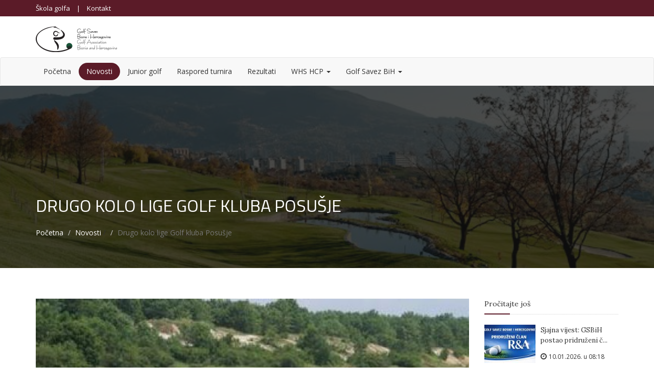

--- FILE ---
content_type: text/html; charset=UTF-8
request_url: https://bhgolf.ba/clanak/drugo-kolo-lige-golf-kluba-posusje/39
body_size: 6635
content:
<!doctype html>
<html lang="bs">
<head>
    <meta charset="utf-8">
    <meta http-equiv="x-ua-compatible" content="ie=edge">
        <title>Drugo kolo lige Golf kluba Posušje | BHGolf.ba</title>
        <link rel="preconnect" href="https://fonts.googleapis.com/" crossorigin>
            <meta name="description" content="
Na igralištu TOPALA odigrano je drugo kolo Klupske lige Golf kluba Posušje.
Rezultati Stroke:1.  Ljudevit Mandurić  662.  Veljko Lončar  ..."/>
    <meta property="og:title" content="Drugo kolo lige Golf kluba Posušje"/>
    <meta property="og:description" content="
Na igralištu TOPALA odigrano je drugo kolo Klupske lige Golf kluba Posušje.
Rezultati Stroke:1.  Ljudevit Mandurić  662.  Veljko Lončar  ..."/>
    <meta property="og:type" content="article"/>
    <meta property="og:url" content="https://bhgolf.ba/clanak/drugo-kolo-lige-golf-kluba-posusje/39"/>
    <meta property="og:image" content="https://bhgolf.ba/assets/photos/article/big/kGfHVrsRDjY5PUBp.jpg?v1664199094"/>
    <meta property="article:author" content="">
    <meta property="article:publisher" content="">
    <meta property="og:site_name" content="bhgolf.ba" />
    <link rel="canonical" href="https://bhgolf.ba/clanak/drugo-kolo-lige-golf-kluba-posusje/39"/>
    <meta name="csrf-token" content="uM1szozCeFUS1Y2H3o0qFjjQvg3xgc3nAFwssqIp">
    <meta name="viewport" content="width=device-width, initial-scale=1">
    <meta name="google-site-verification" content="uU8v9NLKqG3kZsCqGxR7xUwa_bC2xAm6rdUsXxS23lU" />
    <link rel="apple-touch-icon" sizes="57x57" href="https://bhgolf.ba/assets/media/apple-icon-57x57.png?v=202405171629">
    <link rel="apple-touch-icon" sizes="60x60" href="https://bhgolf.ba/assets/media/apple-icon-60x60.png?v=202405171629">
    <link rel="apple-touch-icon" sizes="72x72" href="https://bhgolf.ba/assets/media/apple-icon-72x72.png?v=202405171629">
    <link rel="apple-touch-icon" sizes="76x76" href="https://bhgolf.ba/assets/media/apple-icon-76x76.png?v=202405171629">
    <link rel="apple-touch-icon" sizes="114x114" href="https://bhgolf.ba/assets/media/apple-icon-114x114.png?v=202405171629">
    <link rel="apple-touch-icon" sizes="120x120" href="https://bhgolf.ba/assets/media/apple-icon-120x120.png?v=202405171629">
    <link rel="apple-touch-icon" sizes="144x144" href="https://bhgolf.ba/assets/media/apple-icon-144x144.png?v=202405171629">
    <link rel="apple-touch-icon" sizes="152x152" href="https://bhgolf.ba/assets/media/apple-icon-152x152.png?v=202405171629">
    <link rel="apple-touch-icon" sizes="180x180" href="https://bhgolf.ba/assets/media/apple-icon-180x180.png?v=202405171629">
    <link rel="icon" type="image/png" sizes="192x192"  href="https://bhgolf.ba/assets/media/android-chrome-192x192.png?v=202405171629">
    <link rel="icon" type="image/png" sizes="16x16" href="https://bhgolf.ba/assets/media/favicon-16x16.png?v=202405171629">
    <link rel="icon" type="image/png" sizes="32x32" href="https://bhgolf.ba/assets/media/favicon-32x32.png?v=202405171629">
    <link rel="icon" type="image/png" sizes="96x96" href="https://bhgolf.ba/assets/media/favicon-96x96.png?v=202405171629">
    <link rel="manifest" href="https://bhgolf.ba/assets/media/manifest.json?v=202405171629">
    <meta name="msapplication-TileColor" content="#fff">
    <meta name="msapplication-TileImage" content="https://bhgolf.ba/assets/media/apple-icon-144x144.png?v=202405171629">
    <meta name="theme-color" content="#fff">
    <meta name="description" content="Golf savez Bosne i Hercegovine - Golf Associoation of Bosnia and Herzegovina"/>
    <meta name="keywords" content="golf, savez, association, bih, bh, bosna, bosnia, hercegovina, herzegovina, sarajevo, golferi, golf novosti, škola golfa, golf za sve"/>
    <meta property="og:title" content="BHGolf.ba"/>
    <meta property="og:description" content="Golf savez Bosne i Hercegovine - Golf Associoation of Bosnia and Herzegovina"/>
    <meta property="og:type" content="website"/>
    <meta property="og:url" content="https://bhgolf.ba/clanak/drugo-kolo-lige-golf-kluba-posusje/39"/>
    <meta property="og:image" content="https://bhgolf.ba/assets/media/share.jpg?v=202405171629"/>
    <link href="https://fonts.googleapis.com/css?family=Open+Sans:300,400,500,600,700,800|Raleway:400,200,300,500,600,700,800,900|Titillium+Web:400,200,300,600,700,900|Lora:400,700,400italic,700italic" rel="stylesheet">
    	<link rel="stylesheet" href="https://bhgolf.ba/assets/css/theme.min.css?v=202405171629">
	<link rel="stylesheet" href="https://bhgolf.ba/assets/css/app.min.css?v=202405171629">
        <!-- Global site tag (gtag.js) - Google Analytics -->
<script async src="https://www.googletagmanager.com/gtag/js?id=G-QM75G7E65X"></script>
<script>
  window.dataLayer = window.dataLayer || [];
  function gtag(){dataLayer.push(arguments);}
  gtag('js', new Date());
  gtag('config', 'G-QM75G7E65X');
</script>
</head>
<body class="dark_">
    <div id="wrapper" class="clearfix">
        <!-- start: header -->
<header id="header" class="header">
    <div class="header-top bg-theme-colored sm-text-center p-0">
        <div class="container">
            <div class="row">
                <div class="col-md-6">
                    <div class="widget no-border m-0">
                                                <ul class="list-inline font-13 sm-text-center pt-5 pb-5">
                                                        <li id="menu_items-1">
                                <a class="text-white" href="https://bhgolf.ba/skola-golfa" >Škola golfa</a>
                            </li>
                                                            <li class="text-white">|</li>
                                                                                        <li id="menu_items-2">
                                <a class="text-white" href="https://bhgolf.ba/kontakt" >Kontakt</a>
                            </li>
                                                                                                                </ul>
                                            </div>
                </div>
                <div class="col-md-6">
                                    </div>
            </div>
        </div>
    </div>
    <div class="header-middle p-0 xs-text-center">
        <div class="container pt-0 pb-0">
            <div class="row">
                <div class="col-xs-12 col-sm-3 col-md-6">
                    <div class="widget no-border m-0">
                        <a href="https://bhgolf.ba" class="menuzord-brand pull-left flip xs-pull-center mt-20 mb-10"><img alt="BHGolf.ba" src="https://bhgolf.ba/assets/img/bhgolf_logo_20220128.png"></a>
                    </div>
                </div>
                            </div>
        </div>
    </div>
    <div class="header-nav">
        <nav class="navbar navbar-default navbar-theme navbar-scrolltofixed">
            <div class="container">
                <div class="navbar-header">
                    <button type="button" class="navbar-toggle collapsed" data-toggle="collapse" data-target="#bs-example-navbar-collapse-1" aria-expanded="false">
                        <span class="sr-only">Toggle navigation</span>
                        <span class="icon-bar"></span>
                        <span class="icon-bar"></span>
                        <span class="icon-bar"></span>
                    </button>
                    <a class="navbar-brand text-ellipsis" href="javascript:">Drugo kolo lige Golf kluba Posušje</a>
                </div>
                <div class="collapse navbar-collapse" id="bs-example-navbar-collapse-1">
                    <ul class="nav navbar-nav">
                                                <li id="menu_items-4" class=" ">
                            <a href="https://bhgolf.ba"
                                                                                          >Početna </a>
                                                    </li>
                                                <li id="menu_items-5" class="active ">
                            <a href="https://bhgolf.ba/novosti"
                                                                                          >Novosti </a>
                                                    </li>
                                                <li id="menu_items-6" class=" ">
                            <a href="https://bhgolf.ba/junior-golf"
                                                                                          >Junior golf </a>
                                                    </li>
                                                <li id="menu_items-7" class=" ">
                            <a href="https://bhgolf.ba/raspored-turnira"
                                                                                          >Raspored turnira </a>
                                                    </li>
                                                <li id="menu_items-8" class=" ">
                            <a href="https://bhgolf.ba/rezultati"
                                                                                          >Rezultati </a>
                                                    </li>
                                                <li id="menu_items-9" class=" dropdown">
                            <a href="javascript:"
                                                               data-toggle="dropdown" role="button" aria-haspopup="true" aria-expanded="false"                             >WHS HCP <span class="caret"></span></a>
                                                        <ul class="dropdown-menu">
                                                                <li>
                                    <a href="https://bhgolf.ba/whs-hcp/kartica" >WHS HCP</a>
                                </li>
                                                                <li>
                                    <a href="https://bhgolf.ba/whs-hcp/rezultati" >Rezultati</a>
                                </li>
                                                                <li>
                                    <a href="https://bhgolf.ba/whs-hcp/moji-podaci" >Moji podaci</a>
                                </li>
                                                            </ul>
                                                    </li>
                                                <li id="menu_items-10" class=" dropdown">
                            <a href="javascript:"
                                                               data-toggle="dropdown" role="button" aria-haspopup="true" aria-expanded="false"                             >Golf Savez BiH <span class="caret"></span></a>
                                                        <ul class="dropdown-menu">
                                                                <li>
                                    <a href="https://bhgolf.ba/gsbih" >Golf Savez BiH</a>
                                </li>
                                                                <li>
                                    <a href="https://bhgolf.ba/pravilnici" >Pravilnici</a>
                                </li>
                                                                <li>
                                    <a href="https://bhgolf.ba/pgabih" >PGABiH</a>
                                </li>
                                                            </ul>
                                                    </li>
                                            </ul>
                </div>
            </div>
        </nav>
    </div>
</header>
<!-- end: header -->
        <!-- start: main content -->
        <div class="main-content">
                        <!-- start: inner header -->
            <section class="inner-header divider parallax layer-overlay overlay-dark-5" style="background-image: url('https://bhgolf.ba/assets/img/golf_teren_sarajevo.jpg')">
                <div class="container pt-90 pb-50">
                    <div class="section-content pt-100">
                        <div class="row">
                            <div class="col-md-12">
                                    <h1 class="title text-white">Drugo kolo lige Golf kluba Posušje</h1>
    <ol class="breadcrumb">
        <li><a href="https://bhgolf.ba">Početna</a></li>
        <li><a href="https://bhgolf.ba/novosti">Novosti</a> /</li>
        <li class="active"><span class="text-muted">Drugo kolo lige Golf kluba Posušje</span></li>
    </ol>
                            </div>
                        </div>
                    </div>
                </div>
            </section>
            <!-- end: inner header -->
                                    <div class="alert alert-danger alert-dismissable rounded-0 mb-0" style="display: none">
    <button type="button" class="close" data-dismiss="alert" aria-label="Close"><span aria-hidden="true">&times;</span></button>
    <div class="container">
        <p><strong>Whoops!</strong> Dogodile su se greške:</p>
        <ul class="mb-0">
                    </ul>
    </div>
</div>
                            <div class="container mt-30 pt-30 pb-30">
        <div class="row">
            <div class="col-md-9 blog-pull-right">
                <div class="blog-posts single-post">
                    <article class="post clearfix mb-0">
                        <div class="entry-header">
                                                        <div class="post-thumb thumb" style="--aspect-ratio: 570/428;">
                                <img src="https://bhgolf.ba/assets/photos/article/big/kGfHVrsRDjY5PUBp.jpg?v1664199094" alt="Drugo kolo lige Golf kluba Posušje" class="img-responsive img-fullwidth">
                            </div>
                                                    </div>
                        <div class="entry-title pt-10 pl-15">
                            <h4><a class="text-uppercase" href="https://bhgolf.ba/clanak/drugo-kolo-lige-golf-kluba-posusje/39">Drugo kolo lige Golf kluba Posušje</a></h4>
                        </div>
                        <div class="entry-meta pl-15">
                            <ul class="list-inline">
                                <li><i class="fa fa-clock-o mr-5"></i> <span class="text-theme-colored-"> 21.06.2010. u 14:16</span></li>
                                <li><i class="fa fa-user mr-5"></i> <span class="text-theme-colored-">administrator1</span></li>
                                                            </ul>
                        </div>
                        <div class="entry-content mt-10">
                            <div id="html-message">
<div>Na igralištu TOPALA odigrano je drugo kolo Klupske lige Golf kluba Posušje.</div>
<div><br />Rezultati Stroke:<br /><strong>1.  Ljudevit Mandurić  66<br />2.  Veljko Lončar       69<br />3.  Robert Mandurić   69</strong><br />4.  Ivan Ivanković        70<br />5. Nevenko Ćuk         73<br />6. Zvonimir Vasilj    75<br />7. Ante Kolobarić    75<br />8. Ivan Mandurić     75<br />9  Mario Mandurić  79<br />10. Tonko Ivanković 81<br />11. Fiip Mandurić  84<br />12. Marko Mandurić  87<br />13. Gordan Pervan   88<br />14. Živko Mikulić      92<br />15. Mate Jurković    94</div>
<div> </div>
<div>Nakon dva kola u vodstvu je <strong>Veljko Lončar sa 180 bodova</strong>, prate ga<strong> Ivan  Ivanković i Robert Mandurić sa po 130</strong>, zatim <strong>Ljudevit Mandurić</strong> sa 115, <strong>Neveko Ćuk</strong> sa 100 bodova...</div>
<div>Liga Golf Kluba Posušje igra se svakih mjesec dana po jedno kolo. Treće kolo igraće se u srpnju. Za sada je Veljko Lončar u ubjedljivom vodstvu ali ......</div>
<div>Bodove poslije završena dva kola možete pogledati u prilogu.</div>
<div> </div>
<div>Ljudevit Mandurić</div>
</div>
                        </div>
                        <div class="mt-30 mb-0">
                            <h5 class="pull-left mt-10 mr-20 text-theme-colored">Share:</h5>
<ul class="styled-icons icon-circled m-0">
    <li><a href="https://www.facebook.com/sharer/sharer.php?u=https://bhgolf.ba/clanak/drugo-kolo-lige-golf-kluba-posusje/39&title=Drugo%20kolo%20lige%20Golf%20kluba%20Posu%C5%A1je" title="Facebook" class="facebook" target="_blank" rel="noopener"><i class="fa fa-facebook text-white"></i></a></li>
    <li><a href="https://twitter.com/intent/tweet?text=Drugo%20kolo%20lige%20Golf%20kluba%20Posu%C5%A1je%20https://bhgolf.ba/clanak/drugo-kolo-lige-golf-kluba-posusje/39" class="twitter" title="Twitter" target="_blank" rel="noopener"><i class="fa fa-twitter text-white"></i></a></li>
    <li><a href="https://www.linkedin.com/shareArticle?mini=true&url=https://bhgolf.ba/clanak/drugo-kolo-lige-golf-kluba-posusje/39&title=Drugo%20kolo%20lige%20Golf%20kluba%20Posu%C5%A1je&source=bhgolf.ba" class="linkedin" title="LinkedIn" target="_blank" rel="noopener"><i class="fa fa-linkedin text-white"></i></a></li>
</ul>
                        </div>
                    </article>
                                    </div>
            </div>
            <div class="col-md-3">
                <div class="sidebar sidebar-left mt-sm-30">
                    <div class="widget">
    <h5 class="widget-title line-bottom">Pročitajte još</h5>
    <div class="latest-posts">
                <article class="post media-post clearfix pb-0 mb-10">
            <a class="post-thumb" href="https://bhgolf.ba/clanak/sjajna-vijest-gsbih-postao-pridruzeni-clan-ra/1284" style="--aspect-ratio: 120/90;width: 100px;height: 75px">
                <img src="https://bhgolf.ba/assets/img/lazy.png" data-src="https://bhgolf.ba/assets/photos/article/small/1767957520-sjajna-vijest-gsbih-postao-pridruzeni-clan-ra.jpg?v1767965962" class="lazyLoad" alt="Sjajna vijest: GSBiH postao pridruženi član R&amp;A">
            </a>
            <div class="post-right">
                <h5 class="post-title mt-0">
                    <a href="https://bhgolf.ba/clanak/sjajna-vijest-gsbih-postao-pridruzeni-clan-ra/1284">Sjajna vijest: GSBiH postao pridruženi č...</a>
                </h5>
                <p><i class="fa fa-clock-o"></i> <small>10.01.2026. u 08:18</small></p>
            </div>
        </article>
                <article class="post media-post clearfix pb-0 mb-10">
            <a class="post-thumb" href="https://bhgolf.ba/clanak/5-savjeta-od-dejana-sarana-za-zimski-trening-na-trackman-u/1282" style="--aspect-ratio: 120/90;width: 100px;height: 75px">
                <img src="https://bhgolf.ba/assets/img/lazy.png" data-src="https://bhgolf.ba/assets/photos/article/small/1767380776-trackman-banner-1100x730.png?v1767706110" class="lazyLoad" alt="5 savjeta od Dejana Šarana za zimski trening na TrackMan-u">
            </a>
            <div class="post-right">
                <h5 class="post-title mt-0">
                    <a href="https://bhgolf.ba/clanak/5-savjeta-od-dejana-sarana-za-zimski-trening-na-trackman-u/1282">5 savjeta od Dejana Šarana za zimski tre...</a>
                </h5>
                <p><i class="fa fa-clock-o"></i> <small>07.01.2026. u 08:05</small></p>
            </div>
        </article>
                <article class="post media-post clearfix pb-0 mb-10">
            <a class="post-thumb" href="https://bhgolf.ba/clanak/intervju-anur-selmanagic-jednostavno-sampion/1283" style="--aspect-ratio: 120/90;width: 100px;height: 75px">
                <img src="https://bhgolf.ba/assets/img/lazy.png" data-src="https://bhgolf.ba/assets/photos/article/small/1767459457-intervju-anur-selmanagic-jednostavno-sampion.jpg?v1767459713" class="lazyLoad" alt="Intervju: Anur Selmanagić – jednostavno –šampion">
            </a>
            <div class="post-right">
                <h5 class="post-title mt-0">
                    <a href="https://bhgolf.ba/clanak/intervju-anur-selmanagic-jednostavno-sampion/1283">Intervju: Anur Selmanagić – jednostavno...</a>
                </h5>
                <p><i class="fa fa-clock-o"></i> <small>04.01.2026. u 07:42</small></p>
            </div>
        </article>
                <article class="post media-post clearfix pb-0 mb-10">
            <a class="post-thumb" href="https://bhgolf.ba/clanak/u-posusju-i-zvanicno-zavrsena-golf-sezona-2025/1281" style="--aspect-ratio: 120/90;width: 100px;height: 75px">
                <img src="https://bhgolf.ba/assets/img/lazy.png" data-src="https://bhgolf.ba/assets/photos/article/small/1767032846-u-posusju-i-zvanicno-zavrsena-golf-sezona-2025.jpg?v1767032891" class="lazyLoad" alt="U Posušju i zvanično završena golf sezona 2025.">
            </a>
            <div class="post-right">
                <h5 class="post-title mt-0">
                    <a href="https://bhgolf.ba/clanak/u-posusju-i-zvanicno-zavrsena-golf-sezona-2025/1281">U Posušju i zvanično završena golf sezon...</a>
                </h5>
                <p><i class="fa fa-clock-o"></i> <small>29.12.2025. u 19:25</small></p>
            </div>
        </article>
                <article class="post media-post clearfix pb-0 mb-10">
            <a class="post-thumb" href="https://bhgolf.ba/clanak/jos-se-igra-golf-na-golf-terenu-forest-creek/1280" style="--aspect-ratio: 120/90;width: 100px;height: 75px">
                <img src="https://bhgolf.ba/assets/img/lazy.png" data-src="https://bhgolf.ba/assets/photos/article/small/1766408827-jos-se-igra-golf-na-golf-terenu-forest-creek.jpg?v1766408852" class="lazyLoad" alt="Još se igra golf na golf terenu Forest Creek">
            </a>
            <div class="post-right">
                <h5 class="post-title mt-0">
                    <a href="https://bhgolf.ba/clanak/jos-se-igra-golf-na-golf-terenu-forest-creek/1280">Još se igra golf na golf terenu Forest C...</a>
                </h5>
                <p><i class="fa fa-clock-o"></i> <small>22.12.2025. u 13:13</small></p>
            </div>
        </article>
            </div>
</div>
                    <div class="widget">
    <h5 class="widget-title line-bottom">Zadnji rezultati</h5>
    <div class="categories">
        <ul class="list list-border angle-double-right">
                        <li class="text-ellipsis">
                <a href="https://bhgolf.ba/turnir/1-turnir-2026/1688" title="1. Turnir 2026."><small>17.01.2026. | </small>1. Turnir 2026.</a>
            </li>
                        <li class="text-ellipsis">
                <a href="https://bhgolf.ba/turnir/iznenadni-zimski-turnir/1684" title="Iznenadni zimski turnir"><small>29.12.2025. | </small>Iznenadni zimski turnir</a>
            </li>
                        <li class="text-ellipsis">
                <a href="https://bhgolf.ba/turnir/novogodisnji-turnir-2025/1653" title="Novogodišnji turnir 2025"><small>27.12.2025. | </small>Novogodišnji turnir 2025</a>
            </li>
                        <li class="text-ellipsis">
                <a href="https://bhgolf.ba/turnir/bozicni-turnir-2025-texas-scramble/1652" title="Božićni turnir 2025 TEXAS SCRAMBLE"><small>13.12.2025. | </small>Božićni turnir 2025 TEXAS SCRAMBLE</a>
            </li>
                        <li class="text-ellipsis">
                <a href="https://bhgolf.ba/turnir/adventski-turnir/1661" title="Adventski turnir"><small>06.12.2025. | </small>Adventski turnir</a>
            </li>
                    </ul>
    </div>
</div>
                    <div class="widget">
    <h5 class="widget-title line-bottom">Raspored turnira</h5>
    <div class="categories">
        <ul class="list list-border angle-double-right">
                        <li class="text-ellipsis">
                <a href="https://bhgolf.ba/turnir/sijecanjski-turnir-2026-1kolo-zimske-lige/1708" title="Siječanjski turnir 2026 - 1.kolo zimske lige"><small>31.01.2026. | </small>Siječanjski turnir 2026 - 1.kolo zimske lige</a>
            </li>
                        <li class="text-ellipsis">
                <a href="https://bhgolf.ba/turnir/sestoaprilski-dan-grada-sarajeva/1696" title="Šestoaprilski - Dan grada Sarajeva"><small>04.04.2026. | </small>Šestoaprilski - Dan grada Sarajeva</a>
            </li>
                        <li class="text-ellipsis">
                <a href="https://bhgolf.ba/turnir/cedevita-junior-golf-tour-moravske-toplice/1710" title="Cedevita Junior Golf Tour - Moravske Toplice"><small>17.04.2026. | </small>Cedevita Junior Golf Tour - Moravske Toplice</a>
            </li>
                        <li class="text-ellipsis">
                <a href="https://bhgolf.ba/turnir/otvorenje-sezone/1662" title="Otvorenje Sezone"><small>18.04.2026. | </small>Otvorenje Sezone</a>
            </li>
                        <li class="text-ellipsis">
                <a href="https://bhgolf.ba/turnir/texas-scramble/1704" title="TEXAS SCRAMBLE"><small>18.04.2026. | </small>TEXAS SCRAMBLE</a>
            </li>
                    </ul>
    </div>
</div>
                </div>
            </div>
        </div>
    </div>
        </div>
        <!-- end: main content -->
        <section class="bg-silver-light">
        <div class="container">
            <div class="section-title text-center">
                <div class="row">
                    <div class="col-md-8 col-md-offset-2">
                        <h2 class="title text-uppercase text-theme-colored line-bottom-center">Prijatelji</h2>
                                            </div>
                </div>
            </div>
            <div class="section-content">
                <div class="row">
                    <div class="col-md-12">
                        <div class="owl-carousel-4col hidden">
                                                        <div class="item ">
                                <div class="service-block bg-white">
                                    <a href="https://besocial.ba/" class="thumb" style="--aspect-ratio: 360/220;display: block;" target="_blank" rel="noopener">
                                        <img alt="BeSocial" src="https://bhgolf.ba/assets/photos/sponsor/medium/1715718804-besocial.jpg?v1742229215" class="img-fullwidth">
                                                                            </a>
                                    <div class="content text-left flip p-25 pt-0 pb-15">
                                        <h4 class="text-center mb-0 text-ellipsis">
                                            <a href="https://besocial.ba/" target="_blank" rel="noopener">BeSocial</a>
                                        </h4>
                                    </div>
                                </div>
                            </div>
                                                        <div class="item ">
                                <div class="service-block bg-white">
                                    <a href="https://www.almy.ba" class="thumb" style="--aspect-ratio: 360/220;display: block;" target="_blank" rel="noopener">
                                        <img alt="ALMY" src="https://bhgolf.ba/assets/photos/sponsor/medium/1667987763-almy.jpg?v1742229250" class="img-fullwidth">
                                                                            </a>
                                    <div class="content text-left flip p-25 pt-0 pb-15">
                                        <h4 class="text-center mb-0 text-ellipsis">
                                            <a href="https://www.almy.ba" target="_blank" rel="noopener">ALMY</a>
                                        </h4>
                                    </div>
                                </div>
                            </div>
                                                        <div class="item ">
                                <div class="service-block bg-white">
                                    <a href="https://www.instagram.com/golfklubrestaurant?igsh=bXZmMGEwcnJ5b2" class="thumb" style="--aspect-ratio: 360/220;display: block;" target="_blank" rel="noopener">
                                        <img alt="Golf klub Restoran" src="https://bhgolf.ba/assets/photos/sponsor/medium/1709752941-vf-restoran.jpg?v1742229292" class="img-fullwidth">
                                                                            </a>
                                    <div class="content text-left flip p-25 pt-0 pb-15">
                                        <h4 class="text-center mb-0 text-ellipsis">
                                            <a href="https://www.instagram.com/golfklubrestaurant?igsh=bXZmMGEwcnJ5b2" target="_blank" rel="noopener">Golf klub Restoran</a>
                                        </h4>
                                    </div>
                                </div>
                            </div>
                                                        <div class="item ">
                                <div class="service-block bg-white">
                                    <a href="https://olx.ba/" class="thumb" style="--aspect-ratio: 360/220;display: block;" target="_blank" rel="noopener">
                                        <img alt="OLX" src="https://bhgolf.ba/assets/photos/sponsor/medium/1752135650-olx.jpg?v1752135650" class="img-fullwidth">
                                                                            </a>
                                    <div class="content text-left flip p-25 pt-0 pb-15">
                                        <h4 class="text-center mb-0 text-ellipsis">
                                            <a href="https://olx.ba/" target="_blank" rel="noopener">OLX</a>
                                        </h4>
                                    </div>
                                </div>
                            </div>
                                                    </div>
                    </div>
                </div>
            </div>
        </div>
    </section>
            <!-- start: footer -->
<footer id="footer">
    <section class="divider layer-overlay overlay-dark-9" style="background-image: url('https://bhgolf.ba/assets/img/golf_teren_sarajevo.jpg')">
        <div class="container pt-60 pb-30">
            <div class="row">
                <div class="col-sm-6 col-md-4">
                    <div class="widget dark">
                        <figure class="mb-o">
                            <img class="mt-5 mb-10" alt="BHGolf.ba" src="https://bhgolf.ba/assets/img/bhgolf_logo_neg_20220128.png">
                        </figure>
                        <p class="text-muted">Slatina bb, Sarajevo, Bosna i Hercegovina</p>
                        <ul class="list-inline mt-5">
                            <li class="m-0 pl-10 pr-10"> <i class="fa fa-phone text-theme-colored mr-5"></i> <a class="text-gray" href="tel:+387 33 26 26 26">+387 33 26 26 26</a> </li>
                            <li class="m-0 pl-10 pr-10"> <i class="fa fa-envelope-o text-theme-colored mr-5"></i> <a class="text-gray" href="/cdn-cgi/l/email-protection#432a2d252c03212b242c2f256d2122"><span class="__cf_email__" data-cfemail="7c15121a133c1e141b13101a521e1d">[email&#160;protected]</span></a> </li>
                        </ul>
                        <h5 class="widget-title mt-10 mb-10">Povežite se sa nama</h5>
                        <ul class="styled-icons icon-sm icon-bordered icon-theme-colored">
                                                                                                                                        </ul>
                    </div>
                </div>
                <div class="col-sm-6 col-md-4">
                    <div class="widget dark">
                        <h4 class="widget-title line-bottom-theme-colored">Korisni linkovi</h4>
                                                <ul class="list angle-double-right list-border">
                                                        <li id="menu_items-12"><a href="https://bhgolf.ba/novosti" >Novosti</a></li>
                                                        <li id="menu_items-13"><a href="https://bhgolf.ba/raspored-turnira" >Raspored turnira</a></li>
                                                        <li id="menu_items-14"><a href="https://bhgolf.ba/rezultati" >Rezultati</a></li>
                                                        <li id="menu_items-15"><a href="https://bhgolf.ba/whs-hcp/kartica" >WHS HCP</a></li>
                                                    </ul>
                                            </div>
                </div>
                <div class="col-sm-12 col-md-4">
                    <div class="widget dark">
                        <h4 class="widget-title line-bottom-theme-colored">Zadnji rezultati</h4>
                        <div class="opening-hourse">
                            <ul class="list list-border text-gray-darkgray">
                                                                <li class="position-relative">
                                    <a href="https://bhgolf.ba/turnir/1-turnir-2026/1688" title="1. Turnir 2026."><small class="text-muted">17.01.2026. </small>1. Turnir 2026.</a>
                                                                        <span class="label label-success position-absolute position-top-right" style="top: 4px">HCP</span>
                                                                    </li>
                                                                <li class="position-relative">
                                    <a href="https://bhgolf.ba/turnir/iznenadni-zimski-turnir/1684" title="Iznenadni zimski turnir"><small class="text-muted">29.12.2025. </small>Iznenadni zimski turnir</a>
                                                                        <span class="label label-success position-absolute position-top-right" style="top: 4px">HCP</span>
                                                                    </li>
                                                                <li class="position-relative">
                                    <a href="https://bhgolf.ba/turnir/novogodisnji-turnir-2025/1653" title="Novogodišnji turnir 2025"><small class="text-muted">27.12.2025. </small>Novogodišnji turnir 2025</a>
                                                                        <span class="label label-success position-absolute position-top-right" style="top: 4px">HCP</span>
                                                                    </li>
                                                                <li class="position-relative">
                                    <a href="https://bhgolf.ba/turnir/bozicni-turnir-2025-texas-scramble/1652" title="Božićni turnir 2025 TEXAS SCRAMBLE"><small class="text-muted">13.12.2025. </small>Božićni turnir 2025 TEXAS SCRAMBLE</a>
                                                                    </li>
                                                            </ul>
                        </div>
                    </div>
                </div>
            </div>
        </div>
    </section>
    <section>
        <div class="container-fluid p-20 footer-bottom" data-bg-color="#253944">
            <div class="row text-center">
                <div class="col-md-12">
                    <p class="text-white font-11 m-0">Copyright © <strong><a href="https://bhgolf.ba/pgabih" title="Golf Savez BiH">Golf Savez BiH</a></strong> 2010 - 2026, sva prava pridržana. | theme by <a href="https://themeforest.net/user/thememascot" title="ThemeMascot" target="_blank" rel="noopener">ThemeMascot</a> | powered by <a href="https://ics.ba" title="ICS.ba Sarajevo" target="_blank" rel="noopener">ics.ba</a></p>
                </div>
            </div>
        </div>
    </section>
</footer>
<!-- end: footer -->
        <a class="scrollToTop" href="#"><i class="fa fa-angle-up"></i></a>
    </div>
    <div id="form-modal1" class="modal modal-wide" role="dialog">
    <div class="modal-dialog" role="document">
        <div class="modal-content">
            <div class="modal-header bg-primary">
                <button type="button" class="close" data-dismiss="modal" aria-hidden="true">×</button>
                <h4 class="modal-title text-white">BHGolf.ba</h4>
            </div>
            <div class="modal-body" data-form-modal-content>
                <div class="modal-loader"><i class="fa fa-spin fa-spinner"></i></div>
            </div>
        </div>
    </div>
</div>

<div id="form-modal2" class="modal modal-wide" role="dialog">
    <div class="modal-dialog" role="document">
        <div class="modal-content">
            <div class="modal-header bg-primary">
                <button type="button" class="close" data-dismiss="modal" aria-hidden="true">×</button>
                <h4 class="modal-title text-white">BHGolf.ba</h4>
            </div>
            <div class="modal-body" data-form-modal-content>
                <div class="modal-loader"><i class="fa fa-spin fa-spinner"></i></div>
            </div>
        </div>
    </div>
</div>
    <!-- Javascript -->
        <script data-cfasync="false" src="/cdn-cgi/scripts/5c5dd728/cloudflare-static/email-decode.min.js"></script><script src="https://bhgolf.ba/assets/js/theme.min.js?v=202405171629"></script>
    <script src="https://bhgolf.ba/assets/js/app.min.js?v=202405171629"></script>
        
    <!-- end: Javascript -->
<script defer src="https://static.cloudflareinsights.com/beacon.min.js/vcd15cbe7772f49c399c6a5babf22c1241717689176015" integrity="sha512-ZpsOmlRQV6y907TI0dKBHq9Md29nnaEIPlkf84rnaERnq6zvWvPUqr2ft8M1aS28oN72PdrCzSjY4U6VaAw1EQ==" data-cf-beacon='{"version":"2024.11.0","token":"b9bb3b47369d43c0bc9721884b9da211","r":1,"server_timing":{"name":{"cfCacheStatus":true,"cfEdge":true,"cfExtPri":true,"cfL4":true,"cfOrigin":true,"cfSpeedBrain":true},"location_startswith":null}}' crossorigin="anonymous"></script>
</body>
</html>


--- FILE ---
content_type: text/css
request_url: https://bhgolf.ba/assets/css/app.min.css?v=202405171629
body_size: 2229
content:
#nprogress{pointer-events:none}#nprogress .bar{background:#29d;position:fixed;z-index:1061;top:0;left:0;width:100%;height:2px}#nprogress .peg{display:block;position:absolute;right:0;width:100px;height:100%;box-shadow:0 0 10px #29d,0 0 5px #29d;opacity:1;-webkit-transform:rotate(3deg) translate(0,-4px);-ms-transform:rotate(3deg) translate(0,-4px);transform:rotate(3deg) translate(0,-4px)}#nprogress .spinner{display:block;position:fixed;z-index:1062;top:15px;right:15px}#nprogress .spinner-icon{width:18px;height:18px;box-sizing:border-box;border:solid 2px transparent;border-top-color:#29d;border-left-color:#29d;border-radius:50%;-webkit-animation:nprogress-spinner .4s linear infinite;animation:nprogress-spinner .4s linear infinite}.nprogress-custom-parent{overflow:hidden;position:relative}.nprogress-custom-parent #nprogress .bar,.nprogress-custom-parent #nprogress .spinner{position:absolute}@-webkit-keyframes nprogress-spinner{0%{-webkit-transform:rotate(0)}100%{-webkit-transform:rotate(360deg)}}@keyframes nprogress-spinner{0%{transform:rotate(0)}100%{transform:rotate(360deg)}}.ui-pnotify{top:25px;right:25px;position:absolute;height:auto;z-index:9999}html>body>.ui-pnotify{position:fixed}.ui-pnotify .ui-pnotify-shadow{-webkit-box-shadow:0 2px 10px rgba(50,50,50,.5);-moz-box-shadow:0 2px 10px rgba(50,50,50,.5);box-shadow:0 2px 10px rgba(50,50,50,.5)}.ui-pnotify-container{background-position:0 0;padding:.8em;height:100%;margin:0}.ui-pnotify-sharp{-webkit-border-radius:0;-moz-border-radius:0;border-radius:0}.ui-pnotify-title{display:block;margin-bottom:.4em;margin-top:0}.ui-pnotify-text{display:block}.ui-pnotify-icon,.ui-pnotify-icon span{display:block;float:left;margin-right:.2em}.ui-pnotify.stack-bottomleft,.ui-pnotify.stack-topleft{left:25px;right:auto}.ui-pnotify.stack-bottomleft,.ui-pnotify.stack-bottomright{bottom:25px;top:auto}.ui-pnotify-closer,.ui-pnotify-sticker{float:right;margin-left:.2em}.ui-pnotify-history-container{position:absolute;top:0;right:18px;width:70px;border-top:none;padding:0;-webkit-border-top-left-radius:0;-moz-border-top-left-radius:0;border-top-left-radius:0;-webkit-border-top-right-radius:0;-moz-border-top-right-radius:0;border-top-right-radius:0;z-index:10000}.ui-pnotify-history-container.ui-pnotify-history-fixed{position:fixed}.ui-pnotify-history-container .ui-pnotify-history-header{padding:2px;text-align:center}.ui-pnotify-history-container button{cursor:pointer;display:block;width:100%}.ui-pnotify-history-container .ui-pnotify-history-pulldown{display:block;margin:0 auto}.rounded-0{border-radius:0!important}.rounded-tl-0{border-top-left-radius:0!important}.rounded-tr-0{border-top-right-radius:0!important}.rounded-br-0{border-bottom-right-radius:0!important}.rounded-bl-0{border-bottom-left-radius:0!important}.form-group{position:relative}.form-group.required .form-group-label{position:relative;padding-left:8px}.form-group.required .form-group-label::after{content:"*";color:#ce041c;font-weight:600;position:absolute;left:0;top:0;z-index:2}.form-group-label{font-size:13px;margin-bottom:5px}label.error{position:absolute;bottom:-20px;left:0;z-index:5;display:none;padding:2px 5px;font-size:11px!important;font-weight:400!important;line-height:1.5;color:#fff!important;background-color:#ce041c;max-width:200px}.row-no-gutters{margin-right:0;margin-left:0}.row-no-gutters [class*=col-]{padding-right:0;padding-left:0}.border-0{border-width:0}.table .td5{width:5%}.table .td10{width:10%}.table .td15{width:15%}.table .td20{width:20%}.table .td25{width:25%}.table .td30{width:30%}.table .td35{width:35%}.table .td40{width:40%}.table .td45{width:45%}.table .td50{width:50%}.table .td55{width:55%}.table .td60{width:60%}.table .td65{width:65%}.table .td70{width:70%}.table .td75{width:75%}.table .td80{width:80%}.table .td85{width:85%}.table .td90{width:90%}.table .td95{width:95%}.float-none{float:none!important}a[data-href]{cursor:pointer}.gray{background-color:#666}.play_par_diff_-3{background-color:#f66;color:#fff}.play_par_diff_-2{background-color:#fabf77;color:#666}.play_par_diff_-1{background-color:#ff6;color:#666}.play_par_diff_0{background-color:transparent;color:#666}.play_par_diff_1{background-color:#6ff;color:#666}.play_par_diff_2{background-color:#7fb8dd;color:#fff}.play_par_diff_3{background-color:#7f7fff;color:#fff}.bg-primary{background-color:#5b1b28}.ui-pnotify-icon{float:left;margin-right:0}.ui-pnotify-icon span{line-height:1.9}.ui-pnotify-text{margin-left:20px}.position-relative{position:relative}.position-absolute{position:absolute}.position-top-right{top:0;right:0}.bold{font-weight:700}body{color:#323232}a{color:#5b1b28}.footer-bottom{background-color:#5b1b28}.footer-bottom a{text-decoration:underline;color:#fff}.footer-bottom a:hover{text-decoration:none}.main-content{padding:0 0 30px}.list-group-item.active,.list-group-item.active:focus,.list-group-item.active:hover{background-color:transparent;color:#5b1b28;border-color:#5b1b28;font-weight:700}.pagination>.active>span{background-color:#5b1b28;border-color:#5b1b28;color:#fff}.table>thead>tr>th{font-size:12px;background-color:#ddd;color:#666}.pager_pagination .pagination{display:none}.panel-footer .pager_pagination{height:33px}.panel-footer .pager_pagination .pagination{margin-top:0;margin-bottom:0;float:right}.text-ellipsis{white-space:nowrap;overflow:hidden;text-overflow:ellipsis}.form-control-hole{width:5.55555%;float:left;padding-left:0;padding-right:0;text-align:center;border-right-width:0}.form-group .clearfix .form-control-hole:last-child{border-right-width:1px}.not-adjusted{color:#3c763d!important;border-color:#3c763d!important}.adjusted{color:#a94442!important;border-color:#a94442!important;font-weight:700!important}.layer-overlay.overlay-dark-5::before{background-color:rgba(17,17,17,.75)}.styled-icons .facebook{background-color:#3a5795}.styled-icons .twitter{background-color:#55acee}.styled-icons .linkedin{background-color:#0077b5}.no_content{text-align:center;padding:50px 0}.no_content .fa{font-size:60px;color:#5b1b28}.no_content p{margin-bottom:0;margin-top:15px}.form-results-filter{padding:15px;margin-bottom:0}.form-results-filter .form-group{margin-bottom:0}.form-results-filter label{margin-bottom:5px;font-size:13px}.modal-loader{text-align:center;padding:30px 0}.modal-loader .fa{font-size:30px}.panel-custom{border-color:#ddd}.panel-custom .panel-heading{color:#fff;background-color:#5b1b28;border-color:#ddd}.breadcrumb{margin-bottom:0}.breadcrumb>li+li::before{content:"/ ";font-family:inherit;font-size:14px}.breadcrumb>li>a{color:#fff}.breadcrumb>li>a:hover{color:#777}[style*="--aspect-ratio"]{position:relative}[style*="--aspect-ratio"]:before{content:"";display:block;padding-bottom:calc(100%/(var(--aspect-ratio)))}[style*="--aspect-ratio"]>:first-child{width:100%;position:absolute;top:0;left:0;height:100%;background-color:#f0f0f0}.navbar-theme{min-height:44px;margin-bottom:0}.navbar-theme .navbar-brand{padding-top:13px;padding-bottom:13px;height:44px;overflow:hidden;font-size:14px;color:#333}.navbar-theme .navbar-nav{margin:0;background-color:#fff}.navbar-theme .navbar-nav>li>a{color:#333;border-bottom:solid 1px #f0f0f0;position:relative}.navbar-theme .navbar-nav>.active>a,.navbar-theme .navbar-nav>.active>a:focus,.navbar-theme .navbar-nav>.active>a:hover,.navbar-theme .navbar-nav>.open>a,.navbar-theme .navbar-nav>.open>a:focus,.navbar-theme .navbar-nav>.open>a:hover,.navbar-theme .navbar-nav>li>a:focus,.navbar-theme .navbar-nav>li>a:hover{background-color:#5b1b28;color:#fff}.navbar-theme .dropdown a .caret{position:absolute;right:15px;top:20px}.navbar-theme .dropdown.open .dropdown-menu{padding-top:0;padding-bottom:0}.navbar-theme .navbar-nav .open .dropdown-menu>li>a{color:#333;font-size:12px;border-bottom:solid 1px #f0f0f0}.header .navbar-theme .navbar-toggle{margin-top:6px;margin-bottom:6px;border:0}.header .navbar-theme .navbar-toggle:focus{background-color:transparent}.game-hole-result{width:100%;padding:0 10px 15px 15px}.game-hole-result .radio{float:left;width:25%;overflow:hidden;margin:0 0 -1px -1px;position:relative}.game-hole-result .radio input{position:absolute;left:-30px;top:-30px;margin-left:0}.game-hole-result .radio input:checked+label{background-color:#5b1b28;color:#fff}.game-hole-result .radio label{display:block;text-align:center;padding-left:0;line-height:38px;border:1px solid #ddd}.game-item-play{background-color:#ffffe0;border:1px solid #ddd;text-align:center;line-height:78px;margin-left:15px;font-size:36px;cursor:default}.bg-img-cover{background-position:top center!important}.navbar-theme .navbar-brand{width:calc(100% - 58px)}@media screen and (min-width:768px){.form-results-filter{padding:7px 15px}.form-results-filter .col-day{text-align:right}.navbar-theme .navbar-brand{display:none}.navbar-theme .navbar-nav{margin:0;background-color:transparent}.navbar-theme .dropdown a .caret{position:relative;right:auto;top:auto}.navbar-theme .navbar-nav>li>a{padding:11px 10px;border-bottom:0}.navbar-theme .navbar-collapse{padding-left:0;padding-right:0}.navbar-theme .navbar-nav .open .dropdown-menu>li>a{color:#333;font-size:14px;border-bottom:solid 1px #f0f0f0;padding:7px 10px}.navbar-theme .navbar-nav .open .dropdown-menu>li>a:focus,.navbar-theme .navbar-nav .open .dropdown-menu>li>a:hover{background-color:#5b1b28;color:#fff}}@media screen and (min-width:992px){.pager_pagination .pager{display:none}.pager_pagination .pagination{display:block}.navbar-theme{padding:10px 0}.navbar-theme .navbar-nav>li>a{padding:7px 15px;border-radius:30px}.navbar-theme .navbar-nav .open .dropdown-menu{margin-top:10px;border-color:#e7e7e7}#home{width:940px;margin:0 auto}}@media screen and (min-width:1200px){#home{width:1140px}}@media screen and (max-width:767px){.table-responsive{border:0}}

--- FILE ---
content_type: application/javascript; charset=utf-8
request_url: https://bhgolf.ba/assets/js/theme.min.js?v=202405171629
body_size: 56371
content:
if(window.Modernizr=function(i,u,r){function e(t){f.cssText=t}function s(t,e){return typeof t===e}function o(t,e){return!!~(""+t).indexOf(e)}function a(t,e){for(var n in t){n=t[n];if(!o(n,"-")&&f[n]!==r)return"pfx"!=e||n}return!1}function l(t,e,n){var i=t.charAt(0).toUpperCase()+t.slice(1),o=(t+" "+w.join(i+" ")+i).split(" ");return s(e,"string")||void 0===e?a(o,e):function(t,e,n){for(var i in t){var o=e[t[i]];if(o!==r)return!1===n?t[i]:s(o,"function")?o.bind(n||e):o}return!1}(o=(t+" "+x.join(i+" ")+i).split(" "),e,n)}var t,c,n,h={},d=u.documentElement,p="modernizr",f=u.createElement(p).style,g=u.createElement("input"),m=":)",v={}.toString,y=" -webkit- -moz- -o- -ms- ".split(" "),b="Webkit Moz O ms",w=b.split(" "),x=b.toLowerCase().split(" "),T="http://www.w3.org/2000/svg",C={},_={},$={},E=[],S=E.slice,k=function(t,e,n,i){var o,s,r,a=u.createElement("div"),l=u.body,c=l||u.createElement("body");if(parseInt(n,10))for(;n--;)(s=u.createElement("div")).id=i?i[n]:p+(n+1),a.appendChild(s);return o=["&#173;",'<style id="s',p,'">',t,"</style>"].join(""),a.id=p,(l?a:c).innerHTML+=o,c.appendChild(a),l||(c.style.background="",c.style.overflow="hidden",r=d.style.overflow,d.style.overflow="hidden",d.appendChild(c)),t=e(a,t),l?a.parentNode.removeChild(a):(c.parentNode.removeChild(c),d.style.overflow=r),!!t},D=(c={select:"input",change:"input",submit:"form",reset:"form",error:"img",load:"img",abort:"img"},function(t,e){e=e||u.createElement(c[t]||"div");var n=(t="on"+t)in e;return n||(e=!e.setAttribute?u.createElement("div"):e).setAttribute&&e.removeAttribute&&(e.setAttribute(t,""),n=s(e[t],"function"),void 0===e[t]||(e[t]=r),e.removeAttribute(t)),e=null,n}),N={}.hasOwnProperty,A=void 0===N||void 0===N.call?function(t,e){return e in t&&void 0===t.constructor.prototype[e]}:function(t,e){return N.call(t,e)};for(n in Function.prototype.bind||(Function.prototype.bind=function(n){var i=this;if("function"!=typeof i)throw new TypeError;var o=S.call(arguments,1),s=function(){if(this instanceof s){var t=function(){};t.prototype=i.prototype;var e=new t,t=i.apply(e,o.concat(S.call(arguments)));return Object(t)===t?t:e}return i.apply(n,o.concat(S.call(arguments)))};return s}),C.flexbox=function(){return l("flexWrap")},C.flexboxlegacy=function(){return l("boxDirection")},C.canvas=function(){var t=u.createElement("canvas");return!(!t.getContext||!t.getContext("2d"))},C.canvastext=function(){return!(!h.canvas||!s(u.createElement("canvas").getContext("2d").fillText,"function"))},C.webgl=function(){return!!i.WebGLRenderingContext},C.touch=function(){var e;return"ontouchstart"in i||i.DocumentTouch&&u instanceof DocumentTouch?e=!0:k(["@media (",y.join("touch-enabled),("),p,")","{#modernizr{top:9px;position:absolute}}"].join(""),function(t){e=9===t.offsetTop}),e},C.geolocation=function(){return"geolocation"in navigator},C.postmessage=function(){return!!i.postMessage},C.websqldatabase=function(){return!!i.openDatabase},C.indexedDB=function(){return!!l("indexedDB",i)},C.hashchange=function(){return D("hashchange",i)&&(u.documentMode===r||7<u.documentMode)},C.history=function(){return!(!i.history||!history.pushState)},C.draganddrop=function(){var t=u.createElement("div");return"draggable"in t||"ondragstart"in t&&"ondrop"in t},C.websockets=function(){return"WebSocket"in i||"MozWebSocket"in i},C.rgba=function(){return e("background-color:rgba(150,255,150,.5)"),o(f.backgroundColor,"rgba")},C.hsla=function(){return e("background-color:hsla(120,40%,100%,.5)"),o(f.backgroundColor,"rgba")||o(f.backgroundColor,"hsla")},C.multiplebgs=function(){return e("background:url(https://),url(https://),red url(https://)"),/(url\s*\(.*?){3}/.test(f.background)},C.backgroundsize=function(){return l("backgroundSize")},C.borderimage=function(){return l("borderImage")},C.borderradius=function(){return l("borderRadius")},C.boxshadow=function(){return l("boxShadow")},C.textshadow=function(){return""===u.createElement("div").style.textShadow},C.opacity=function(){return e(y.join("opacity:.55;")+""),/^0.55$/.test(f.opacity)},C.cssanimations=function(){return l("animationName")},C.csscolumns=function(){return l("columnCount")},C.cssgradients=function(){var t="background-image:";return e((t+"-webkit- ".split(" ").join("gradient(linear,left top,right bottom,from(#9f9),to(white));"+t)+y.join("linear-gradient(left top,#9f9, white);"+t)).slice(0,-t.length)),o(f.backgroundImage,"gradient")},C.cssreflections=function(){return l("boxReflect")},C.csstransforms=function(){return!!l("transform")},C.csstransforms3d=function(){var n=!!l("perspective");return n&&"webkitPerspective"in d.style&&k("@media (transform-3d),(-webkit-transform-3d){#modernizr{left:9px;position:absolute;height:3px;}}",function(t,e){n=9===t.offsetLeft&&3===t.offsetHeight}),n},C.csstransitions=function(){return l("transition")},C.fontface=function(){var i;return k('@font-face {font-family:"font";src:url("https://")}',function(t,e){var n=u.getElementById("smodernizr"),n=n.sheet||n.styleSheet,n=n?n.cssRules&&n.cssRules[0]?n.cssRules[0].cssText:n.cssText||"":"";i=/src/i.test(n)&&0===n.indexOf(e.split(" ")[0])}),i},C.generatedcontent=function(){var e;return k(["#",p,"{font:0/0 a}#",p,':after{content:"',m,'";visibility:hidden;font:3px/1 a}'].join(""),function(t){e=3<=t.offsetHeight}),e},C.video=function(){var t=u.createElement("video"),e=!1;try{(e=!!t.canPlayType)&&((e=new Boolean(e)).ogg=t.canPlayType('video/ogg; codecs="theora"').replace(/^no$/,""),e.h264=t.canPlayType('video/mp4; codecs="avc1.42E01E"').replace(/^no$/,""),e.webm=t.canPlayType('video/webm; codecs="vp8, vorbis"').replace(/^no$/,""))}catch(t){}return e},C.audio=function(){var t=u.createElement("audio"),e=!1;try{(e=!!t.canPlayType)&&((e=new Boolean(e)).ogg=t.canPlayType('audio/ogg; codecs="vorbis"').replace(/^no$/,""),e.mp3=t.canPlayType("audio/mpeg;").replace(/^no$/,""),e.wav=t.canPlayType('audio/wav; codecs="1"').replace(/^no$/,""),e.m4a=(t.canPlayType("audio/x-m4a;")||t.canPlayType("audio/aac;")).replace(/^no$/,""))}catch(t){}return e},C.localstorage=function(){try{return localStorage.setItem(p,p),localStorage.removeItem(p),!0}catch(t){return!1}},C.sessionstorage=function(){try{return sessionStorage.setItem(p,p),sessionStorage.removeItem(p),!0}catch(t){return!1}},C.webworkers=function(){return!!i.Worker},C.applicationcache=function(){return!!i.applicationCache},C.svg=function(){return!!u.createElementNS&&!!u.createElementNS(T,"svg").createSVGRect},C.inlinesvg=function(){var t=u.createElement("div");return t.innerHTML="<svg/>",(t.firstChild&&t.firstChild.namespaceURI)==T},C.smil=function(){return!!u.createElementNS&&/SVGAnimate/.test(v.call(u.createElementNS(T,"animate")))},C.svgclippaths=function(){return!!u.createElementNS&&/SVGClipPath/.test(v.call(u.createElementNS(T,"clipPath")))},C)A(C,n)&&(t=n.toLowerCase(),h[t]=C[n](),E.push((h[t]?"":"no-")+t));return h.input||(h.input=function(t){for(var e=0,n=t.length;e<n;e++)$[t[e]]=!!(t[e]in g);return $.list&&($.list=!(!u.createElement("datalist")||!i.HTMLDataListElement)),$}("autocomplete autofocus list placeholder max min multiple pattern required step".split(" ")),h.inputtypes=function(t){for(var e,n,i,o=0,s=t.length;o<s;o++)g.setAttribute("type",n=t[o]),(e="text"!==g.type)&&(g.value=m,g.style.cssText="position:absolute;visibility:hidden;",/^range$/.test(n)&&g.style.WebkitAppearance!==r?(d.appendChild(g),e=(i=u.defaultView).getComputedStyle&&"textfield"!==i.getComputedStyle(g,null).WebkitAppearance&&0!==g.offsetHeight,d.removeChild(g)):/^(search|tel)$/.test(n)||(e=/^(url|email)$/.test(n)?g.checkValidity&&!1===g.checkValidity():g.value!=m)),_[t[o]]=!!e;return _}("search tel url email datetime date month week time datetime-local number range color".split(" "))),h.addTest=function(t,e){if("object"==typeof t)for(var n in t)A(t,n)&&h.addTest(n,t[n]);else{if(t=t.toLowerCase(),h[t]!==r)return h;e="function"==typeof e?e():e,d.className+=" "+(e?"":"no-")+t,h[t]=e}return h},e(""),g=null,function(t,a){function l(){var t=f.elements;return"string"==typeof t?t.split(" "):t}function c(t){var e=p[t[s]];return e||(e={},r++,t[s]=r,p[r]=e),e}function u(t,e,n){return e=e||a,d?e.createElement(t):!(e=(n=n||c(e)).cache[t]?n.cache[t].cloneNode():o.test(t)?(n.cache[t]=n.createElem(t)).cloneNode():n.createElem(t)).canHaveChildren||i.test(t)||e.tagUrn?e:n.frag.appendChild(e)}function e(t){var e,n,i,o,s,r=c(t=t||a);return!f.shivCSS||h||r.hasCSS||(r.hasCSS=(o="article,aside,dialog,figcaption,figure,footer,header,hgroup,main,nav,section{display:block}mark{background:#FF0;color:#000}template{display:none}",s=(i=t).createElement("p"),i=i.getElementsByTagName("head")[0]||i.documentElement,s.innerHTML="x<style>"+o+"</style>",!!i.insertBefore(s.lastChild,i.firstChild))),d||(e=t,(n=r).cache||(n.cache={},n.createElem=e.createElement,n.createFrag=e.createDocumentFragment,n.frag=n.createFrag()),e.createElement=function(t){return f.shivMethods?u(t,e,n):n.createElem(t)},e.createDocumentFragment=Function("h,f","return function(){var n=f.cloneNode(),c=n.createElement;h.shivMethods&&("+l().join().replace(/[\w\-]+/g,function(t){return n.createElem(t),n.frag.createElement(t),'c("'+t+'")'})+");return n}")(f,n.frag)),t}var h,d,n=t.html5||{},i=/^<|^(?:button|map|select|textarea|object|iframe|option|optgroup)$/i,o=/^(?:a|b|code|div|fieldset|h1|h2|h3|h4|h5|h6|i|label|li|ol|p|q|span|strong|style|table|tbody|td|th|tr|ul)$/i,s="_html5shiv",r=0,p={};!function(){try{var t=a.createElement("a");t.innerHTML="<xyz></xyz>",h="hidden"in t,d=1==t.childNodes.length||function(){a.createElement("a");var t=a.createDocumentFragment();return void 0===t.cloneNode||void 0===t.createDocumentFragment||void 0===t.createElement}()}catch(t){d=h=!0}}();var f={elements:n.elements||"abbr article aside audio bdi canvas data datalist details dialog figcaption figure footer header hgroup main mark meter nav output progress section summary template time video",version:"3.7.0",shivCSS:!1!==n.shivCSS,supportsUnknownElements:d,shivMethods:!1!==n.shivMethods,type:"default",shivDocument:e,createElement:u,createDocumentFragment:function(t,e){if(t=t||a,d)return t.createDocumentFragment();for(var n=(e=e||c(t)).frag.cloneNode(),i=0,o=l(),s=o.length;i<s;i++)n.createElement(o[i]);return n}};t.html5=f,e(a)}(this,u),h._version="2.7.1",h._prefixes=y,h._domPrefixes=x,h._cssomPrefixes=w,h.mq=function(t){var e,n=i.matchMedia||i.msMatchMedia;return n?n(t).matches:(k("@media "+t+" { #"+p+" { position: absolute; } }",function(t){e="absolute"==(i.getComputedStyle?getComputedStyle(t,null):t.currentStyle).position}),e)},h.hasEvent=D,h.testProp=function(t){return a([t])},h.testAllProps=l,h.testStyles=k,h.prefixed=function(t,e,n){return e?l(t,e,n):l(t,"pfx")},d.className=d.className.replace(/(^|\s)no-js(\s|$)/,"$1$2")+(" js "+E.join(" ")),h}(this,this.document),function(t,e){"object"==typeof module&&"object"==typeof module.exports?module.exports=t.document?e(t,!0):function(t){if(!t.document)throw new Error("jQuery requires a window with a document");return e(t)}:e(t)}("undefined"!=typeof window?window:this,function(x,t){function e(t,e){return e.toUpperCase()}var n=[],T=x.document,u=n.slice,g=n.concat,a=n.push,o=n.indexOf,i={},s=i.toString,f=i.hasOwnProperty,m={},C=function(t,e){return new C.fn.init(t,e)},r=/^[\s\uFEFF\xA0]+|[\s\uFEFF\xA0]+$/g,l=/^-ms-/,c=/-([\da-z])/gi;function h(t){var e=!!t&&"length"in t&&t.length,n=C.type(t);return"function"!==n&&!C.isWindow(t)&&("array"===n||0===e||"number"==typeof e&&0<e&&e-1 in t)}C.fn=C.prototype={jquery:"2.2.4",constructor:C,selector:"",length:0,toArray:function(){return u.call(this)},get:function(t){return null!=t?t<0?this[t+this.length]:this[t]:u.call(this)},pushStack:function(t){t=C.merge(this.constructor(),t);return t.prevObject=this,t.context=this.context,t},each:function(t){return C.each(this,t)},map:function(n){return this.pushStack(C.map(this,function(t,e){return n.call(t,e,t)}))},slice:function(){return this.pushStack(u.apply(this,arguments))},first:function(){return this.eq(0)},last:function(){return this.eq(-1)},eq:function(t){var e=this.length,t=+t+(t<0?e:0);return this.pushStack(0<=t&&t<e?[this[t]]:[])},end:function(){return this.prevObject||this.constructor()},push:a,sort:n.sort,splice:n.splice},C.extend=C.fn.extend=function(){var t,e,n,i,o,s=arguments[0]||{},r=1,a=arguments.length,l=!1;for("boolean"==typeof s&&(l=s,s=arguments[r]||{},r++),"object"==typeof s||C.isFunction(s)||(s={}),r===a&&(s=this,r--);r<a;r++)if(null!=(t=arguments[r]))for(e in t)o=s[e],n=t[e],s!==n&&(l&&n&&(C.isPlainObject(n)||(i=C.isArray(n)))?(o=i?(i=!1,o&&C.isArray(o)?o:[]):o&&C.isPlainObject(o)?o:{},s[e]=C.extend(l,o,n)):void 0!==n&&(s[e]=n));return s},C.extend({expando:"jQuery"+("2.2.4"+Math.random()).replace(/\D/g,""),isReady:!0,error:function(t){throw new Error(t)},noop:function(){},isFunction:function(t){return"function"===C.type(t)},isArray:Array.isArray,isWindow:function(t){return null!=t&&t===t.window},isNumeric:function(t){var e=t&&t.toString();return!C.isArray(t)&&0<=e-parseFloat(e)+1},isPlainObject:function(t){if("object"!==C.type(t)||t.nodeType||C.isWindow(t))return!1;if(t.constructor&&!f.call(t,"constructor")&&!f.call(t.constructor.prototype||{},"isPrototypeOf"))return!1;for(var e in t);return void 0===e||f.call(t,e)},isEmptyObject:function(t){for(var e in t)return!1;return!0},type:function(t){return null==t?t+"":"object"==typeof t||"function"==typeof t?i[s.call(t)]||"object":typeof t},globalEval:function(t){var e,n=eval;(t=C.trim(t))&&(1===t.indexOf("use strict")?((e=T.createElement("script")).text=t,T.head.appendChild(e).parentNode.removeChild(e)):n(t))},camelCase:function(t){return t.replace(l,"ms-").replace(c,e)},nodeName:function(t,e){return t.nodeName&&t.nodeName.toLowerCase()===e.toLowerCase()},each:function(t,e){var n,i=0;if(h(t))for(n=t.length;i<n&&!1!==e.call(t[i],i,t[i]);i++);else for(i in t)if(!1===e.call(t[i],i,t[i]))break;return t},trim:function(t){return null==t?"":(t+"").replace(r,"")},makeArray:function(t,e){e=e||[];return null!=t&&(h(Object(t))?C.merge(e,"string"==typeof t?[t]:t):a.call(e,t)),e},inArray:function(t,e,n){return null==e?-1:o.call(e,t,n)},merge:function(t,e){for(var n=+e.length,i=0,o=t.length;i<n;i++)t[o++]=e[i];return t.length=o,t},grep:function(t,e,n){for(var i=[],o=0,s=t.length,r=!n;o<s;o++)!e(t[o],o)!=r&&i.push(t[o]);return i},map:function(t,e,n){var i,o,s=0,r=[];if(h(t))for(i=t.length;s<i;s++)null!=(o=e(t[s],s,n))&&r.push(o);else for(s in t)o=e(t[s],s,n),null!=o&&r.push(o);return g.apply([],r)},guid:1,proxy:function(t,e){var n,i;return"string"==typeof e&&(i=t[e],e=t,t=i),C.isFunction(t)?(n=u.call(arguments,2),(i=function(){return t.apply(e||this,n.concat(u.call(arguments)))}).guid=t.guid=t.guid||C.guid++,i):void 0},now:Date.now,support:m}),"function"==typeof Symbol&&(C.fn[Symbol.iterator]=n[Symbol.iterator]),C.each("Boolean Number String Function Array Date RegExp Object Error Symbol".split(" "),function(t,e){i["[object "+e+"]"]=e.toLowerCase()});var d=function(n){function h(t,e,n){var i="0x"+e-65536;return i!=i||n?e:i<0?String.fromCharCode(65536+i):String.fromCharCode(i>>10|55296,1023&i|56320)}function e(){T()}var t,f,w,s,i,g,d,m,x,l,c,T,C,o,_,v,r,a,y,$="sizzle"+ +new Date,b=n.document,E=0,u=0,p=ot(),S=ot(),k=ot(),D=function(t,e){return t===e&&(c=!0),0},N={}.hasOwnProperty,A=[],j=A.pop,O=A.push,I=A.push,F=A.slice,L=function(t,e){for(var n=0,i=t.length;n<i;n++)if(t[n]===e)return n;return-1},P="checked|selected|async|autofocus|autoplay|controls|defer|disabled|hidden|ismap|loop|multiple|open|readonly|required|scoped",R="[\\x20\\t\\r\\n\\f]",H="(?:\\\\.|[\\w-]|[^\\x00-\\xa0])+",q="\\["+R+"*("+H+")(?:"+R+"*([*^$|!~]?=)"+R+"*(?:'((?:\\\\.|[^\\\\'])*)'|\"((?:\\\\.|[^\\\\\"])*)\"|("+H+"))|)"+R+"*\\]",M=":("+H+")(?:\\((('((?:\\\\.|[^\\\\'])*)'|\"((?:\\\\.|[^\\\\\"])*)\")|((?:\\\\.|[^\\\\()[\\]]|"+q+")*)|.*)\\)|)",W=new RegExp(R+"+","g"),z=new RegExp("^"+R+"+|((?:^|[^\\\\])(?:\\\\.)*)"+R+"+$","g"),B=new RegExp("^"+R+"*,"+R+"*"),U=new RegExp("^"+R+"*([>+~]|"+R+")"+R+"*"),X=new RegExp("="+R+"*([^\\]'\"]*?)"+R+"*\\]","g"),V=new RegExp(M),Q=new RegExp("^"+H+"$"),Y={ID:new RegExp("^#("+H+")"),CLASS:new RegExp("^\\.("+H+")"),TAG:new RegExp("^("+H+"|[*])"),ATTR:new RegExp("^"+q),PSEUDO:new RegExp("^"+M),CHILD:new RegExp("^:(only|first|last|nth|nth-last)-(child|of-type)(?:\\("+R+"*(even|odd|(([+-]|)(\\d*)n|)"+R+"*(?:([+-]|)"+R+"*(\\d+)|))"+R+"*\\)|)","i"),bool:new RegExp("^(?:"+P+")$","i"),needsContext:new RegExp("^"+R+"*[>+~]|:(even|odd|eq|gt|lt|nth|first|last)(?:\\("+R+"*((?:-\\d)?\\d*)"+R+"*\\)|)(?=[^-]|$)","i")},G=/^(?:input|select|textarea|button)$/i,Z=/^h\d$/i,J=/^[^{]+\{\s*\[native \w/,K=/^(?:#([\w-]+)|(\w+)|\.([\w-]+))$/,tt=/[+~]/,et=/'|\\/g,nt=new RegExp("\\\\([\\da-f]{1,6}"+R+"?|("+R+")|.)","ig");try{I.apply(A=F.call(b.childNodes),b.childNodes),A[b.childNodes.length].nodeType}catch(t){I={apply:A.length?function(t,e){O.apply(t,F.call(e))}:function(t,e){for(var n=t.length,i=0;t[n++]=e[i++];);t.length=n-1}}}function it(t,e,n,i){var o,s,r,a,l,c,u,h,d=e&&e.ownerDocument,p=e?e.nodeType:9;if(n=n||[],"string"!=typeof t||!t||1!==p&&9!==p&&11!==p)return n;if(!i&&((e?e.ownerDocument||e:b)!==C&&T(e),e=e||C,_)){if(11!==p&&(c=K.exec(t)))if(o=c[1]){if(9===p){if(!(r=e.getElementById(o)))return n;if(r.id===o)return n.push(r),n}else if(d&&(r=d.getElementById(o))&&y(e,r)&&r.id===o)return n.push(r),n}else{if(c[2])return I.apply(n,e.getElementsByTagName(t)),n;if((o=c[3])&&f.getElementsByClassName&&e.getElementsByClassName)return I.apply(n,e.getElementsByClassName(o)),n}if(f.qsa&&!k[t+" "]&&(!v||!v.test(t))){if(1!==p)d=e,h=t;else if("object"!==e.nodeName.toLowerCase()){for((a=e.getAttribute("id"))?a=a.replace(et,"\\$&"):e.setAttribute("id",a=$),s=(u=g(t)).length,l=Q.test(a)?"#"+a:"[id='"+a+"']";s--;)u[s]=l+" "+dt(u[s]);h=u.join(","),d=tt.test(t)&&ut(e.parentNode)||e}if(h)try{return I.apply(n,d.querySelectorAll(h)),n}catch(t){}finally{a===$&&e.removeAttribute("id")}}}return m(t.replace(z,"$1"),e,n,i)}function ot(){var n=[];function i(t,e){return n.push(t+" ")>w.cacheLength&&delete i[n.shift()],i[t+" "]=e}return i}function st(t){return t[$]=!0,t}function rt(t){var e=C.createElement("div");try{return!!t(e)}catch(t){return!1}finally{e.parentNode&&e.parentNode.removeChild(e)}}function at(t,e){for(var n=t.split("|"),i=n.length;i--;)w.attrHandle[n[i]]=e}function lt(t,e){var n=e&&t,i=n&&1===t.nodeType&&1===e.nodeType&&(~e.sourceIndex||1<<31)-(~t.sourceIndex||1<<31);if(i)return i;if(n)for(;n=n.nextSibling;)if(n===e)return-1;return t?1:-1}function ct(r){return st(function(s){return s=+s,st(function(t,e){for(var n,i=r([],t.length,s),o=i.length;o--;)t[n=i[o]]&&(t[n]=!(e[n]=t[n]))})})}function ut(t){return t&&void 0!==t.getElementsByTagName&&t}for(t in f=it.support={},i=it.isXML=function(t){t=t&&(t.ownerDocument||t).documentElement;return!!t&&"HTML"!==t.nodeName},T=it.setDocument=function(t){var t=t?t.ownerDocument||t:b;return t!==C&&9===t.nodeType&&t.documentElement&&(o=(C=t).documentElement,_=!i(C),(t=C.defaultView)&&t.top!==t&&(t.addEventListener?t.addEventListener("unload",e,!1):t.attachEvent&&t.attachEvent("onunload",e)),f.attributes=rt(function(t){return t.className="i",!t.getAttribute("className")}),f.getElementsByTagName=rt(function(t){return t.appendChild(C.createComment("")),!t.getElementsByTagName("*").length}),f.getElementsByClassName=J.test(C.getElementsByClassName),f.getById=rt(function(t){return o.appendChild(t).id=$,!C.getElementsByName||!C.getElementsByName($).length}),f.getById?(w.find.ID=function(t,e){if(void 0!==e.getElementById&&_){t=e.getElementById(t);return t?[t]:[]}},w.filter.ID=function(t){var e=t.replace(nt,h);return function(t){return t.getAttribute("id")===e}}):(delete w.find.ID,w.filter.ID=function(t){var e=t.replace(nt,h);return function(t){t=void 0!==t.getAttributeNode&&t.getAttributeNode("id");return t&&t.value===e}}),w.find.TAG=f.getElementsByTagName?function(t,e){return void 0!==e.getElementsByTagName?e.getElementsByTagName(t):f.qsa?e.querySelectorAll(t):void 0}:function(t,e){var n,i=[],o=0,s=e.getElementsByTagName(t);if("*"!==t)return s;for(;n=s[o++];)1===n.nodeType&&i.push(n);return i},w.find.CLASS=f.getElementsByClassName&&function(t,e){return void 0!==e.getElementsByClassName&&_?e.getElementsByClassName(t):void 0},r=[],v=[],(f.qsa=J.test(C.querySelectorAll))&&(rt(function(t){o.appendChild(t).innerHTML="<a id='"+$+"'></a><select id='"+$+"-\r\\' msallowcapture=''><option selected=''></option></select>",t.querySelectorAll("[msallowcapture^='']").length&&v.push("[*^$]="+R+"*(?:''|\"\")"),t.querySelectorAll("[selected]").length||v.push("\\["+R+"*(?:value|"+P+")"),t.querySelectorAll("[id~="+$+"-]").length||v.push("~="),t.querySelectorAll(":checked").length||v.push(":checked"),t.querySelectorAll("a#"+$+"+*").length||v.push(".#.+[+~]")}),rt(function(t){var e=C.createElement("input");e.setAttribute("type","hidden"),t.appendChild(e).setAttribute("name","D"),t.querySelectorAll("[name=d]").length&&v.push("name"+R+"*[*^$|!~]?="),t.querySelectorAll(":enabled").length||v.push(":enabled",":disabled"),t.querySelectorAll("*,:x"),v.push(",.*:")})),(f.matchesSelector=J.test(a=o.matches||o.webkitMatchesSelector||o.mozMatchesSelector||o.oMatchesSelector||o.msMatchesSelector))&&rt(function(t){f.disconnectedMatch=a.call(t,"div"),a.call(t,"[s!='']:x"),r.push("!=",M)}),v=v.length&&new RegExp(v.join("|")),r=r.length&&new RegExp(r.join("|")),t=J.test(o.compareDocumentPosition),y=t||J.test(o.contains)?function(t,e){var n=9===t.nodeType?t.documentElement:t,e=e&&e.parentNode;return t===e||!(!e||1!==e.nodeType||!(n.contains?n.contains(e):t.compareDocumentPosition&&16&t.compareDocumentPosition(e)))}:function(t,e){if(e)for(;e=e.parentNode;)if(e===t)return!0;return!1},D=t?function(t,e){if(t===e)return c=!0,0;var n=!t.compareDocumentPosition-!e.compareDocumentPosition;return n||(1&(n=(t.ownerDocument||t)===(e.ownerDocument||e)?t.compareDocumentPosition(e):1)||!f.sortDetached&&e.compareDocumentPosition(t)===n?t===C||t.ownerDocument===b&&y(b,t)?-1:e===C||e.ownerDocument===b&&y(b,e)?1:l?L(l,t)-L(l,e):0:4&n?-1:1)}:function(t,e){if(t===e)return c=!0,0;var n,i=0,o=t.parentNode,s=e.parentNode,r=[t],a=[e];if(!o||!s)return t===C?-1:e===C?1:o?-1:s?1:l?L(l,t)-L(l,e):0;if(o===s)return lt(t,e);for(n=t;n=n.parentNode;)r.unshift(n);for(n=e;n=n.parentNode;)a.unshift(n);for(;r[i]===a[i];)i++;return i?lt(r[i],a[i]):r[i]===b?-1:a[i]===b?1:0}),C},it.matches=function(t,e){return it(t,null,null,e)},it.matchesSelector=function(t,e){if((t.ownerDocument||t)!==C&&T(t),e=e.replace(X,"='$1']"),f.matchesSelector&&_&&!k[e+" "]&&(!r||!r.test(e))&&(!v||!v.test(e)))try{var n=a.call(t,e);if(n||f.disconnectedMatch||t.document&&11!==t.document.nodeType)return n}catch(t){}return 0<it(e,C,null,[t]).length},it.contains=function(t,e){return(t.ownerDocument||t)!==C&&T(t),y(t,e)},it.attr=function(t,e){(t.ownerDocument||t)!==C&&T(t);var n=w.attrHandle[e.toLowerCase()],n=n&&N.call(w.attrHandle,e.toLowerCase())?n(t,e,!_):void 0;return void 0!==n?n:f.attributes||!_?t.getAttribute(e):(n=t.getAttributeNode(e))&&n.specified?n.value:null},it.error=function(t){throw new Error("Syntax error, unrecognized expression: "+t)},it.uniqueSort=function(t){var e,n=[],i=0,o=0;if(c=!f.detectDuplicates,l=!f.sortStable&&t.slice(0),t.sort(D),c){for(;e=t[o++];)e===t[o]&&(i=n.push(o));for(;i--;)t.splice(n[i],1)}return l=null,t},s=it.getText=function(t){var e,n="",i=0,o=t.nodeType;if(o){if(1===o||9===o||11===o){if("string"==typeof t.textContent)return t.textContent;for(t=t.firstChild;t;t=t.nextSibling)n+=s(t)}else if(3===o||4===o)return t.nodeValue}else for(;e=t[i++];)n+=s(e);return n},(w=it.selectors={cacheLength:50,createPseudo:st,match:Y,attrHandle:{},find:{},relative:{">":{dir:"parentNode",first:!0}," ":{dir:"parentNode"},"+":{dir:"previousSibling",first:!0},"~":{dir:"previousSibling"}},preFilter:{ATTR:function(t){return t[1]=t[1].replace(nt,h),t[3]=(t[3]||t[4]||t[5]||"").replace(nt,h),"~="===t[2]&&(t[3]=" "+t[3]+" "),t.slice(0,4)},CHILD:function(t){return t[1]=t[1].toLowerCase(),"nth"===t[1].slice(0,3)?(t[3]||it.error(t[0]),t[4]=+(t[4]?t[5]+(t[6]||1):2*("even"===t[3]||"odd"===t[3])),t[5]=+(t[7]+t[8]||"odd"===t[3])):t[3]&&it.error(t[0]),t},PSEUDO:function(t){var e,n=!t[6]&&t[2];return Y.CHILD.test(t[0])?null:(t[3]?t[2]=t[4]||t[5]||"":n&&V.test(n)&&(e=g(n,!0))&&(e=n.indexOf(")",n.length-e)-n.length)&&(t[0]=t[0].slice(0,e),t[2]=n.slice(0,e)),t.slice(0,3))}},filter:{TAG:function(t){var e=t.replace(nt,h).toLowerCase();return"*"===t?function(){return!0}:function(t){return t.nodeName&&t.nodeName.toLowerCase()===e}},CLASS:function(t){var e=p[t+" "];return e||(e=new RegExp("(^|"+R+")"+t+"("+R+"|$)"))&&p(t,function(t){return e.test("string"==typeof t.className&&t.className||void 0!==t.getAttribute&&t.getAttribute("class")||"")})},ATTR:function(e,n,i){return function(t){t=it.attr(t,e);return null==t?"!="===n:!n||(t+="","="===n?t===i:"!="===n?t!==i:"^="===n?i&&0===t.indexOf(i):"*="===n?i&&-1<t.indexOf(i):"$="===n?i&&t.slice(-i.length)===i:"~="===n?-1<(" "+t.replace(W," ")+" ").indexOf(i):"|="===n&&(t===i||t.slice(0,i.length+1)===i+"-"))}},CHILD:function(f,t,e,g,m){var v="nth"!==f.slice(0,3),y="last"!==f.slice(-4),b="of-type"===t;return 1===g&&0===m?function(t){return!!t.parentNode}:function(t,e,n){var i,o,s,r,a,l,c=v!=y?"nextSibling":"previousSibling",u=t.parentNode,h=b&&t.nodeName.toLowerCase(),d=!n&&!b,p=!1;if(u){if(v){for(;c;){for(r=t;r=r[c];)if(b?r.nodeName.toLowerCase()===h:1===r.nodeType)return!1;l=c="only"===f&&!l&&"nextSibling"}return!0}if(l=[y?u.firstChild:u.lastChild],y&&d){for(p=(a=(i=(o=(s=(r=u)[$]||(r[$]={}))[r.uniqueID]||(s[r.uniqueID]={}))[f]||[])[0]===E&&i[1])&&i[2],r=a&&u.childNodes[a];r=++a&&r&&r[c]||(p=a=0)||l.pop();)if(1===r.nodeType&&++p&&r===t){o[f]=[E,a,p];break}}else if(!1===(p=d?a=(i=(o=(s=(r=t)[$]||(r[$]={}))[r.uniqueID]||(s[r.uniqueID]={}))[f]||[])[0]===E&&i[1]:p))for(;(r=++a&&r&&r[c]||(p=a=0)||l.pop())&&((b?r.nodeName.toLowerCase()!==h:1!==r.nodeType)||!++p||(d&&((o=(s=r[$]||(r[$]={}))[r.uniqueID]||(s[r.uniqueID]={}))[f]=[E,p]),r!==t)););return(p-=m)===g||p%g==0&&0<=p/g}}},PSEUDO:function(t,s){var e,r=w.pseudos[t]||w.setFilters[t.toLowerCase()]||it.error("unsupported pseudo: "+t);return r[$]?r(s):1<r.length?(e=[t,t,"",s],w.setFilters.hasOwnProperty(t.toLowerCase())?st(function(t,e){for(var n,i=r(t,s),o=i.length;o--;)t[n=L(t,i[o])]=!(e[n]=i[o])}):function(t){return r(t,0,e)}):r}},pseudos:{not:st(function(t){var i=[],o=[],a=d(t.replace(z,"$1"));return a[$]?st(function(t,e,n,i){for(var o,s=a(t,null,i,[]),r=t.length;r--;)(o=s[r])&&(t[r]=!(e[r]=o))}):function(t,e,n){return i[0]=t,a(i,null,n,o),i[0]=null,!o.pop()}}),has:st(function(e){return function(t){return 0<it(e,t).length}}),contains:st(function(e){return e=e.replace(nt,h),function(t){return-1<(t.textContent||t.innerText||s(t)).indexOf(e)}}),lang:st(function(n){return Q.test(n||"")||it.error("unsupported lang: "+n),n=n.replace(nt,h).toLowerCase(),function(t){var e;do{if(e=_?t.lang:t.getAttribute("xml:lang")||t.getAttribute("lang"))return(e=e.toLowerCase())===n||0===e.indexOf(n+"-")}while((t=t.parentNode)&&1===t.nodeType);return!1}}),target:function(t){var e=n.location&&n.location.hash;return e&&e.slice(1)===t.id},root:function(t){return t===o},focus:function(t){return t===C.activeElement&&(!C.hasFocus||C.hasFocus())&&!!(t.type||t.href||~t.tabIndex)},enabled:function(t){return!1===t.disabled},disabled:function(t){return!0===t.disabled},checked:function(t){var e=t.nodeName.toLowerCase();return"input"===e&&!!t.checked||"option"===e&&!!t.selected},selected:function(t){return t.parentNode&&t.parentNode.selectedIndex,!0===t.selected},empty:function(t){for(t=t.firstChild;t;t=t.nextSibling)if(t.nodeType<6)return!1;return!0},parent:function(t){return!w.pseudos.empty(t)},header:function(t){return Z.test(t.nodeName)},input:function(t){return G.test(t.nodeName)},button:function(t){var e=t.nodeName.toLowerCase();return"input"===e&&"button"===t.type||"button"===e},text:function(t){return"input"===t.nodeName.toLowerCase()&&"text"===t.type&&(null==(t=t.getAttribute("type"))||"text"===t.toLowerCase())},first:ct(function(){return[0]}),last:ct(function(t,e){return[e-1]}),eq:ct(function(t,e,n){return[n<0?n+e:n]}),even:ct(function(t,e){for(var n=0;n<e;n+=2)t.push(n);return t}),odd:ct(function(t,e){for(var n=1;n<e;n+=2)t.push(n);return t}),lt:ct(function(t,e,n){for(var i=n<0?n+e:n;0<=--i;)t.push(i);return t}),gt:ct(function(t,e,n){for(var i=n<0?n+e:n;++i<e;)t.push(i);return t})}}).pseudos.nth=w.pseudos.eq,{radio:!0,checkbox:!0,file:!0,password:!0,image:!0})w.pseudos[t]=function(e){return function(t){return"input"===t.nodeName.toLowerCase()&&t.type===e}}(t);for(t in{submit:!0,reset:!0})w.pseudos[t]=function(n){return function(t){var e=t.nodeName.toLowerCase();return("input"===e||"button"===e)&&t.type===n}}(t);function ht(){}function dt(t){for(var e=0,n=t.length,i="";e<n;e++)i+=t[e].value;return i}function pt(r,t,e){var a=t.dir,l=e&&"parentNode"===a,c=u++;return t.first?function(t,e,n){for(;t=t[a];)if(1===t.nodeType||l)return r(t,e,n)}:function(t,e,n){var i,o,s=[E,c];if(n){for(;t=t[a];)if((1===t.nodeType||l)&&r(t,e,n))return!0}else for(;t=t[a];)if(1===t.nodeType||l){if((o=(i=(o=t[$]||(t[$]={}))[t.uniqueID]||(o[t.uniqueID]={}))[a])&&o[0]===E&&o[1]===c)return s[2]=o[2];if((i[a]=s)[2]=r(t,e,n))return!0}}}function ft(o){return 1<o.length?function(t,e,n){for(var i=o.length;i--;)if(!o[i](t,e,n))return!1;return!0}:o[0]}function gt(t,e,n,i,o){for(var s,r=[],a=0,l=t.length,c=null!=e;a<l;a++)(s=t[a])&&(n&&!n(s,i,o)||(r.push(s),c&&e.push(a)));return r}function mt(p,f,g,m,v,t){return m&&!m[$]&&(m=mt(m)),v&&!v[$]&&(v=mt(v,t)),st(function(t,e,n,i){var o,s,r,a=[],l=[],c=e.length,u=t||function(t,e,n){for(var i=0,o=e.length;i<o;i++)it(t,e[i],n);return n}(f||"*",n.nodeType?[n]:n,[]),h=!p||!t&&f?u:gt(u,a,p,n,i),d=g?v||(t?p:c||m)?[]:e:h;if(g&&g(h,d,n,i),m)for(o=gt(d,l),m(o,[],n,i),s=o.length;s--;)(r=o[s])&&(d[l[s]]=!(h[l[s]]=r));if(t){if(v||p){if(v){for(o=[],s=d.length;s--;)(r=d[s])&&o.push(h[s]=r);v(null,d=[],o,i)}for(s=d.length;s--;)(r=d[s])&&-1<(o=v?L(t,r):a[s])&&(t[o]=!(e[o]=r))}}else d=gt(d===e?d.splice(c,d.length):d),v?v(null,e,d,i):I.apply(e,d)})}function vt(m,v){function t(t,e,n,i,o){var s,r,a,l=0,c="0",u=t&&[],h=[],d=x,p=t||b&&w.find.TAG("*",o),f=E+=null==d?1:Math.random()||.1,g=p.length;for(o&&(x=e===C||e||o);c!==g&&null!=(s=p[c]);c++){if(b&&s){for(r=0,e||s.ownerDocument===C||(T(s),n=!_);a=m[r++];)if(a(s,e||C,n)){i.push(s);break}o&&(E=f)}y&&((s=!a&&s)&&l--,t&&u.push(s))}if(l+=c,y&&c!==l){for(r=0;a=v[r++];)a(u,h,e,n);if(t){if(0<l)for(;c--;)u[c]||h[c]||(h[c]=j.call(i));h=gt(h)}I.apply(i,h),o&&!t&&0<h.length&&1<l+v.length&&it.uniqueSort(i)}return o&&(E=f,x=d),u}var y=0<v.length,b=0<m.length;return y?st(t):t}return ht.prototype=w.filters=w.pseudos,w.setFilters=new ht,g=it.tokenize=function(t,e){var n,i,o,s,r,a,l,c=S[t+" "];if(c)return e?0:c.slice(0);for(r=t,a=[],l=w.preFilter;r;){for(s in n&&!(i=B.exec(r))||(i&&(r=r.slice(i[0].length)||r),a.push(o=[])),n=!1,(i=U.exec(r))&&(n=i.shift(),o.push({value:n,type:i[0].replace(z," ")}),r=r.slice(n.length)),w.filter)!(i=Y[s].exec(r))||l[s]&&!(i=l[s](i))||(n=i.shift(),o.push({value:n,type:s,matches:i}),r=r.slice(n.length));if(!n)break}return e?r.length:r?it.error(t):S(t,a).slice(0)},d=it.compile=function(t,e){var n,i=[],o=[],s=k[t+" "];if(!s){for(n=(e=e||g(t)).length;n--;)((s=function t(e){for(var i,n,o,s=e.length,r=w.relative[e[0].type],a=r||w.relative[" "],l=r?1:0,c=pt(function(t){return t===i},a,!0),u=pt(function(t){return-1<L(i,t)},a,!0),h=[function(t,e,n){return n=!r&&(n||e!==x)||((i=e).nodeType?c:u)(t,e,n),i=null,n}];l<s;l++)if(n=w.relative[e[l].type])h=[pt(ft(h),n)];else{if((n=w.filter[e[l].type].apply(null,e[l].matches))[$]){for(o=++l;o<s&&!w.relative[e[o].type];o++);return mt(1<l&&ft(h),1<l&&dt(e.slice(0,l-1).concat({value:" "===e[l-2].type?"*":""})).replace(z,"$1"),n,l<o&&t(e.slice(l,o)),o<s&&t(e=e.slice(o)),o<s&&dt(e))}h.push(n)}return ft(h)}(e[n]))[$]?i:o).push(s);(s=k(t,vt(o,i))).selector=t}return s},m=it.select=function(t,e,n,i){var o,s,r,a,l,c="function"==typeof t&&t,u=!i&&g(t=c.selector||t);if(n=n||[],1===u.length){if(2<(s=u[0]=u[0].slice(0)).length&&"ID"===(r=s[0]).type&&f.getById&&9===e.nodeType&&_&&w.relative[s[1].type]){if(!(e=(w.find.ID(r.matches[0].replace(nt,h),e)||[])[0]))return n;c&&(e=e.parentNode),t=t.slice(s.shift().value.length)}for(o=Y.needsContext.test(t)?0:s.length;o--&&(r=s[o],!w.relative[a=r.type]);)if((l=w.find[a])&&(i=l(r.matches[0].replace(nt,h),tt.test(s[0].type)&&ut(e.parentNode)||e))){if(s.splice(o,1),!(t=i.length&&dt(s)))return I.apply(n,i),n;break}}return(c||d(t,u))(i,e,!_,n,!e||tt.test(t)&&ut(e.parentNode)||e),n},f.sortStable=$.split("").sort(D).join("")===$,f.detectDuplicates=!!c,T(),f.sortDetached=rt(function(t){return 1&t.compareDocumentPosition(C.createElement("div"))}),rt(function(t){return t.innerHTML="<a href='#'></a>","#"===t.firstChild.getAttribute("href")})||at("type|href|height|width",function(t,e,n){return n?void 0:t.getAttribute(e,"type"===e.toLowerCase()?1:2)}),f.attributes&&rt(function(t){return t.innerHTML="<input/>",t.firstChild.setAttribute("value",""),""===t.firstChild.getAttribute("value")})||at("value",function(t,e,n){return n||"input"!==t.nodeName.toLowerCase()?void 0:t.defaultValue}),rt(function(t){return null==t.getAttribute("disabled")})||at(P,function(t,e,n){return n?void 0:!0===t[e]?e.toLowerCase():(e=t.getAttributeNode(e))&&e.specified?e.value:null}),it}(x);C.find=d,C.expr=d.selectors,C.expr[":"]=C.expr.pseudos,C.uniqueSort=C.unique=d.uniqueSort,C.text=d.getText,C.isXMLDoc=d.isXML,C.contains=d.contains;function p(t,e,n){for(var i=[],o=void 0!==n;(t=t[e])&&9!==t.nodeType;)if(1===t.nodeType){if(o&&C(t).is(n))break;i.push(t)}return i}function v(t,e){for(var n=[];t;t=t.nextSibling)1===t.nodeType&&t!==e&&n.push(t);return n}var y=C.expr.match.needsContext,b=/^<([\w-]+)\s*\/?>(?:<\/\1>|)$/,w=/^.[^:#\[\.,]*$/;function _(t,n,i){if(C.isFunction(n))return C.grep(t,function(t,e){return!!n.call(t,e,t)!==i});if(n.nodeType)return C.grep(t,function(t){return t===n!==i});if("string"==typeof n){if(w.test(n))return C.filter(n,t,i);n=C.filter(n,t)}return C.grep(t,function(t){return-1<o.call(n,t)!==i})}C.filter=function(t,e,n){var i=e[0];return n&&(t=":not("+t+")"),1===e.length&&1===i.nodeType?C.find.matchesSelector(i,t)?[i]:[]:C.find.matches(t,C.grep(e,function(t){return 1===t.nodeType}))},C.fn.extend({find:function(t){var e,n=this.length,i=[],o=this;if("string"!=typeof t)return this.pushStack(C(t).filter(function(){for(e=0;e<n;e++)if(C.contains(o[e],this))return!0}));for(e=0;e<n;e++)C.find(t,o[e],i);return(i=this.pushStack(1<n?C.unique(i):i)).selector=this.selector?this.selector+" "+t:t,i},filter:function(t){return this.pushStack(_(this,t||[],!1))},not:function(t){return this.pushStack(_(this,t||[],!0))},is:function(t){return!!_(this,"string"==typeof t&&y.test(t)?C(t):t||[],!1).length}});var $=/^(?:\s*(<[\w\W]+>)[^>]*|#([\w-]*))$/;(C.fn.init=function(t,e,n){if(!t)return this;if(n=n||E,"string"!=typeof t)return t.nodeType?(this.context=this[0]=t,this.length=1,this):C.isFunction(t)?void 0!==n.ready?n.ready(t):t(C):(void 0!==t.selector&&(this.selector=t.selector,this.context=t.context),C.makeArray(t,this));if(!(i="<"===t[0]&&">"===t[t.length-1]&&3<=t.length?[null,t,null]:$.exec(t))||!i[1]&&e)return(!e||e.jquery?e||n:this.constructor(e)).find(t);if(i[1]){if(e=e instanceof C?e[0]:e,C.merge(this,C.parseHTML(i[1],e&&e.nodeType?e.ownerDocument||e:T,!0)),b.test(i[1])&&C.isPlainObject(e))for(var i in e)C.isFunction(this[i])?this[i](e[i]):this.attr(i,e[i]);return this}return(n=T.getElementById(i[2]))&&n.parentNode&&(this.length=1,this[0]=n),this.context=T,this.selector=t,this}).prototype=C.fn;var E=C(T),S=/^(?:parents|prev(?:Until|All))/,k={children:!0,contents:!0,next:!0,prev:!0};function D(t,e){for(;(t=t[e])&&1!==t.nodeType;);return t}C.fn.extend({has:function(t){var e=C(t,this),n=e.length;return this.filter(function(){for(var t=0;t<n;t++)if(C.contains(this,e[t]))return!0})},closest:function(t,e){for(var n,i=0,o=this.length,s=[],r=y.test(t)||"string"!=typeof t?C(t,e||this.context):0;i<o;i++)for(n=this[i];n&&n!==e;n=n.parentNode)if(n.nodeType<11&&(r?-1<r.index(n):1===n.nodeType&&C.find.matchesSelector(n,t))){s.push(n);break}return this.pushStack(1<s.length?C.uniqueSort(s):s)},index:function(t){return t?"string"==typeof t?o.call(C(t),this[0]):o.call(this,t.jquery?t[0]:t):this[0]&&this[0].parentNode?this.first().prevAll().length:-1},add:function(t,e){return this.pushStack(C.uniqueSort(C.merge(this.get(),C(t,e))))},addBack:function(t){return this.add(null==t?this.prevObject:this.prevObject.filter(t))}}),C.each({parent:function(t){t=t.parentNode;return t&&11!==t.nodeType?t:null},parents:function(t){return p(t,"parentNode")},parentsUntil:function(t,e,n){return p(t,"parentNode",n)},next:function(t){return D(t,"nextSibling")},prev:function(t){return D(t,"previousSibling")},nextAll:function(t){return p(t,"nextSibling")},prevAll:function(t){return p(t,"previousSibling")},nextUntil:function(t,e,n){return p(t,"nextSibling",n)},prevUntil:function(t,e,n){return p(t,"previousSibling",n)},siblings:function(t){return v((t.parentNode||{}).firstChild,t)},children:function(t){return v(t.firstChild)},contents:function(t){return t.contentDocument||C.merge([],t.childNodes)}},function(i,o){C.fn[i]=function(t,e){var n=C.map(this,o,t);return(e="Until"!==i.slice(-5)?t:e)&&"string"==typeof e&&(n=C.filter(e,n)),1<this.length&&(k[i]||C.uniqueSort(n),S.test(i)&&n.reverse()),this.pushStack(n)}});var N,A=/\S+/g;function j(){T.removeEventListener("DOMContentLoaded",j),x.removeEventListener("load",j),C.ready()}C.Callbacks=function(i){var t,n;i="string"==typeof i?(t=i,n={},C.each(t.match(A)||[],function(t,e){n[e]=!0}),n):C.extend({},i);function o(){for(a=i.once,r=s=!0;c.length;u=-1)for(e=c.shift();++u<l.length;)!1===l[u].apply(e[0],e[1])&&i.stopOnFalse&&(u=l.length,e=!1);i.memory||(e=!1),s=!1,a&&(l=e?[]:"")}var s,e,r,a,l=[],c=[],u=-1,h={add:function(){return l&&(e&&!s&&(u=l.length-1,c.push(e)),function n(t){C.each(t,function(t,e){C.isFunction(e)?i.unique&&h.has(e)||l.push(e):e&&e.length&&"string"!==C.type(e)&&n(e)})}(arguments),e&&!s&&o()),this},remove:function(){return C.each(arguments,function(t,e){for(var n;-1<(n=C.inArray(e,l,n));)l.splice(n,1),n<=u&&u--}),this},has:function(t){return t?-1<C.inArray(t,l):0<l.length},empty:function(){return l=l&&[],this},disable:function(){return a=c=[],l=e="",this},disabled:function(){return!l},lock:function(){return a=c=[],e||(l=e=""),this},locked:function(){return!!a},fireWith:function(t,e){return a||(e=[t,(e=e||[]).slice?e.slice():e],c.push(e),s||o()),this},fire:function(){return h.fireWith(this,arguments),this},fired:function(){return!!r}};return h},C.extend({Deferred:function(t){var s=[["resolve","done",C.Callbacks("once memory"),"resolved"],["reject","fail",C.Callbacks("once memory"),"rejected"],["notify","progress",C.Callbacks("memory")]],o="pending",r={state:function(){return o},always:function(){return a.done(arguments).fail(arguments),this},then:function(){var o=arguments;return C.Deferred(function(i){C.each(s,function(t,e){var n=C.isFunction(o[t])&&o[t];a[e[1]](function(){var t=n&&n.apply(this,arguments);t&&C.isFunction(t.promise)?t.promise().progress(i.notify).done(i.resolve).fail(i.reject):i[e[0]+"With"](this===r?i.promise():this,n?[t]:arguments)})}),o=null}).promise()},promise:function(t){return null!=t?C.extend(t,r):r}},a={};return r.pipe=r.then,C.each(s,function(t,e){var n=e[2],i=e[3];r[e[1]]=n.add,i&&n.add(function(){o=i},s[1^t][2].disable,s[2][2].lock),a[e[0]]=function(){return a[e[0]+"With"](this===a?r:this,arguments),this},a[e[0]+"With"]=n.fireWith}),r.promise(a),t&&t.call(a,a),a},when:function(t){function e(e,n,i){return function(t){n[e]=this,i[e]=1<arguments.length?u.call(arguments):t,i===o?c.notifyWith(n,i):--l||c.resolveWith(n,i)}}var o,n,i,s=0,r=u.call(arguments),a=r.length,l=1!==a||t&&C.isFunction(t.promise)?a:0,c=1===l?t:C.Deferred();if(1<a)for(o=new Array(a),n=new Array(a),i=new Array(a);s<a;s++)r[s]&&C.isFunction(r[s].promise)?r[s].promise().progress(e(s,n,o)).done(e(s,i,r)).fail(c.reject):--l;return l||c.resolveWith(i,r),c.promise()}}),C.fn.ready=function(t){return C.ready.promise().done(t),this},C.extend({isReady:!1,readyWait:1,holdReady:function(t){t?C.readyWait++:C.ready(!0)},ready:function(t){(!0===t?--C.readyWait:C.isReady)||((C.isReady=!0)!==t&&0<--C.readyWait||(N.resolveWith(T,[C]),C.fn.triggerHandler&&(C(T).triggerHandler("ready"),C(T).off("ready"))))}}),C.ready.promise=function(t){return N||(N=C.Deferred(),"complete"===T.readyState||"loading"!==T.readyState&&!T.documentElement.doScroll?x.setTimeout(C.ready):(T.addEventListener("DOMContentLoaded",j),x.addEventListener("load",j))),N.promise(t)},C.ready.promise();function O(t,e,n,i,o,s,r){var a=0,l=t.length,c=null==n;if("object"===C.type(n))for(a in o=!0,n)O(t,e,a,n[a],!0,s,r);else if(void 0!==i&&(o=!0,C.isFunction(i)||(r=!0),e=c?r?(e.call(t,i),null):(c=e,function(t,e,n){return c.call(C(t),n)}):e))for(;a<l;a++)e(t[a],n,r?i:i.call(t[a],a,e(t[a],n)));return o?t:c?e.call(t):l?e(t[0],n):s}function I(t){return 1===t.nodeType||9===t.nodeType||!+t.nodeType}function F(){this.expando=C.expando+F.uid++}F.uid=1,F.prototype={register:function(t,e){e=e||{};return t.nodeType?t[this.expando]=e:Object.defineProperty(t,this.expando,{value:e,writable:!0,configurable:!0}),t[this.expando]},cache:function(t){if(!I(t))return{};var e=t[this.expando];return e||(e={},I(t)&&(t.nodeType?t[this.expando]=e:Object.defineProperty(t,this.expando,{value:e,configurable:!0}))),e},set:function(t,e,n){var i,o=this.cache(t);if("string"==typeof e)o[e]=n;else for(i in e)o[i]=e[i];return o},get:function(t,e){return void 0===e?this.cache(t):t[this.expando]&&t[this.expando][e]},access:function(t,e,n){var i;return void 0===e||e&&"string"==typeof e&&void 0===n?void 0!==(i=this.get(t,e))?i:this.get(t,C.camelCase(e)):(this.set(t,e,n),void 0!==n?n:e)},remove:function(t,e){var n,i,o,s=t[this.expando];if(void 0!==s){if(void 0===e)this.register(t);else{n=(i=C.isArray(e)?e.concat(e.map(C.camelCase)):(o=C.camelCase(e),e in s?[e,o]:(i=o)in s?[i]:i.match(A)||[])).length;for(;n--;)delete s[i[n]]}void 0!==e&&!C.isEmptyObject(s)||(t.nodeType?t[this.expando]=void 0:delete t[this.expando])}},hasData:function(t){t=t[this.expando];return void 0!==t&&!C.isEmptyObject(t)}};var L=new F,P=new F,R=/^(?:\{[\w\W]*\}|\[[\w\W]*\])$/,H=/[A-Z]/g;function q(t,e,n){var i;if(void 0===n&&1===t.nodeType)if(i="data-"+e.replace(H,"-$&").toLowerCase(),"string"==typeof(n=t.getAttribute(i))){try{n="true"===n||"false"!==n&&("null"===n?null:+n+""===n?+n:R.test(n)?C.parseJSON(n):n)}catch(t){}P.set(t,e,n)}else n=void 0;return n}C.extend({hasData:function(t){return P.hasData(t)||L.hasData(t)},data:function(t,e,n){return P.access(t,e,n)},removeData:function(t,e){P.remove(t,e)},_data:function(t,e,n){return L.access(t,e,n)},_removeData:function(t,e){L.remove(t,e)}}),C.fn.extend({data:function(i,t){var e,n,o,s=this[0],r=s&&s.attributes;if(void 0!==i)return"object"==typeof i?this.each(function(){P.set(this,i)}):O(this,function(e){var t,n;return s&&void 0===e?void 0!==(t=P.get(s,i)||P.get(s,i.replace(H,"-$&").toLowerCase()))?t:(n=C.camelCase(i),void 0!==(t=P.get(s,n))?t:void 0!==(t=q(s,n,void 0))?t:void 0):(n=C.camelCase(i),void this.each(function(){var t=P.get(this,n);P.set(this,n,e),-1<i.indexOf("-")&&void 0!==t&&P.set(this,i,e)}))},null,t,1<arguments.length,null,!0);if(this.length&&(o=P.get(s),1===s.nodeType&&!L.get(s,"hasDataAttrs"))){for(e=r.length;e--;)r[e]&&(0===(n=r[e].name).indexOf("data-")&&(n=C.camelCase(n.slice(5)),q(s,n,o[n])));L.set(s,"hasDataAttrs",!0)}return o},removeData:function(t){return this.each(function(){P.remove(this,t)})}}),C.extend({queue:function(t,e,n){var i;return t?(i=L.get(t,e=(e||"fx")+"queue"),n&&(!i||C.isArray(n)?i=L.access(t,e,C.makeArray(n)):i.push(n)),i||[]):void 0},dequeue:function(t,e){e=e||"fx";var n=C.queue(t,e),i=n.length,o=n.shift(),s=C._queueHooks(t,e);"inprogress"===o&&(o=n.shift(),i--),o&&("fx"===e&&n.unshift("inprogress"),delete s.stop,o.call(t,function(){C.dequeue(t,e)},s)),!i&&s&&s.empty.fire()},_queueHooks:function(t,e){var n=e+"queueHooks";return L.get(t,n)||L.access(t,n,{empty:C.Callbacks("once memory").add(function(){L.remove(t,[e+"queue",n])})})}}),C.fn.extend({queue:function(e,n){var t=2;return"string"!=typeof e&&(n=e,e="fx",t--),arguments.length<t?C.queue(this[0],e):void 0===n?this:this.each(function(){var t=C.queue(this,e,n);C._queueHooks(this,e),"fx"===e&&"inprogress"!==t[0]&&C.dequeue(this,e)})},dequeue:function(t){return this.each(function(){C.dequeue(this,t)})},clearQueue:function(t){return this.queue(t||"fx",[])},promise:function(t,e){function n(){--o||s.resolveWith(r,[r])}var i,o=1,s=C.Deferred(),r=this,a=this.length;for("string"!=typeof t&&(e=t,t=void 0),t=t||"fx";a--;)(i=L.get(r[a],t+"queueHooks"))&&i.empty&&(o++,i.empty.add(n));return n(),s.promise(e)}});function M(t,e){return"none"===C.css(t=e||t,"display")||!C.contains(t.ownerDocument,t)}var W=/[+-]?(?:\d*\.|)\d+(?:[eE][+-]?\d+|)/.source,z=new RegExp("^(?:([+-])=|)("+W+")([a-z%]*)$","i"),B=["Top","Right","Bottom","Left"];function U(t,e,n,i){var o,s=1,r=20,a=i?function(){return i.cur()}:function(){return C.css(t,e,"")},l=a(),c=n&&n[3]||(C.cssNumber[e]?"":"px"),u=(C.cssNumber[e]||"px"!==c&&+l)&&z.exec(C.css(t,e));if(u&&u[3]!==c)for(c=c||u[3],n=n||[],u=+l||1;C.style(t,e,(u/=s=s||".5")+c),s!==(s=a()/l)&&1!==s&&--r;);return n&&(u=+u||+l||0,o=n[1]?u+(n[1]+1)*n[2]:+n[2],i&&(i.unit=c,i.start=u,i.end=o)),o}var X=/^(?:checkbox|radio)$/i,V=/<([\w:-]+)/,Q=/^$|\/(?:java|ecma)script/i,Y={option:[1,"<select multiple='multiple'>","</select>"],thead:[1,"<table>","</table>"],col:[2,"<table><colgroup>","</colgroup></table>"],tr:[2,"<table><tbody>","</tbody></table>"],td:[3,"<table><tbody><tr>","</tr></tbody></table>"],_default:[0,"",""]};function G(t,e){var n=void 0!==t.getElementsByTagName?t.getElementsByTagName(e||"*"):void 0!==t.querySelectorAll?t.querySelectorAll(e||"*"):[];return void 0===e||e&&C.nodeName(t,e)?C.merge([t],n):n}function Z(t,e){for(var n=0,i=t.length;n<i;n++)L.set(t[n],"globalEval",!e||L.get(e[n],"globalEval"))}Y.optgroup=Y.option,Y.tbody=Y.tfoot=Y.colgroup=Y.caption=Y.thead,Y.th=Y.td;var J=/<|&#?\w+;/;function K(t,e,n,i,o){for(var s,r,a,l,c,u=e.createDocumentFragment(),h=[],d=0,p=t.length;d<p;d++)if((s=t[d])||0===s)if("object"===C.type(s))C.merge(h,s.nodeType?[s]:s);else if(J.test(s)){for(r=r||u.appendChild(e.createElement("div")),a=(V.exec(s)||["",""])[1].toLowerCase(),a=Y[a]||Y._default,r.innerHTML=a[1]+C.htmlPrefilter(s)+a[2],c=a[0];c--;)r=r.lastChild;C.merge(h,r.childNodes),(r=u.firstChild).textContent=""}else h.push(e.createTextNode(s));for(u.textContent="",d=0;s=h[d++];)if(i&&-1<C.inArray(s,i))o&&o.push(s);else if(l=C.contains(s.ownerDocument,s),r=G(u.appendChild(s),"script"),l&&Z(r),n)for(c=0;s=r[c++];)Q.test(s.type||"")&&n.push(s);return u}n=T.createDocumentFragment().appendChild(T.createElement("div")),(d=T.createElement("input")).setAttribute("type","radio"),d.setAttribute("checked","checked"),d.setAttribute("name","t"),n.appendChild(d),m.checkClone=n.cloneNode(!0).cloneNode(!0).lastChild.checked,n.innerHTML="<textarea>x</textarea>",m.noCloneChecked=!!n.cloneNode(!0).lastChild.defaultValue;var tt=/^key/,et=/^(?:mouse|pointer|contextmenu|drag|drop)|click/,nt=/^([^.]*)(?:\.(.+)|)/;function it(){return!0}function ot(){return!1}function st(){try{return T.activeElement}catch(t){}}function rt(t,e,n,i,o,s){var r,a;if("object"==typeof e){for(a in"string"!=typeof n&&(i=i||n,n=void 0),e)rt(t,a,n,i,e[a],s);return t}if(null==i&&null==o?(o=n,i=n=void 0):null==o&&("string"==typeof n?(o=i,i=void 0):(o=i,i=n,n=void 0)),!1===o)o=ot;else if(!o)return t;return 1===s&&(r=o,(o=function(t){return C().off(t),r.apply(this,arguments)}).guid=r.guid||(r.guid=C.guid++)),t.each(function(){C.event.add(this,e,o,i,n)})}C.event={global:{},add:function(e,t,n,i,o){var s,r,a,l,c,u,h,d,p,f=L.get(e);if(f)for(n.handler&&(n=(s=n).handler,o=s.selector),n.guid||(n.guid=C.guid++),(a=f.events)||(a=f.events={}),(r=f.handle)||(r=f.handle=function(t){return void 0!==C&&C.event.triggered!==t.type?C.event.dispatch.apply(e,arguments):void 0}),l=(t=(t||"").match(A)||[""]).length;l--;)h=p=(c=nt.exec(t[l])||[])[1],d=(c[2]||"").split(".").sort(),h&&(u=C.event.special[h]||{},h=(o?u.delegateType:u.bindType)||h,u=C.event.special[h]||{},c=C.extend({type:h,origType:p,data:i,handler:n,guid:n.guid,selector:o,needsContext:o&&C.expr.match.needsContext.test(o),namespace:d.join(".")},s),(p=a[h])||((p=a[h]=[]).delegateCount=0,u.setup&&!1!==u.setup.call(e,i,d,r)||e.addEventListener&&e.addEventListener(h,r)),u.add&&(u.add.call(e,c),c.handler.guid||(c.handler.guid=n.guid)),o?p.splice(p.delegateCount++,0,c):p.push(c),C.event.global[h]=!0)},remove:function(t,e,n,i,o){var s,r,a,l,c,u,h,d,p,f,g,m=L.hasData(t)&&L.get(t);if(m&&(l=m.events)){for(c=(e=(e||"").match(A)||[""]).length;c--;)if(p=g=(a=nt.exec(e[c])||[])[1],f=(a[2]||"").split(".").sort(),p){for(h=C.event.special[p]||{},d=l[p=(i?h.delegateType:h.bindType)||p]||[],a=a[2]&&new RegExp("(^|\\.)"+f.join("\\.(?:.*\\.|)")+"(\\.|$)"),r=s=d.length;s--;)u=d[s],!o&&g!==u.origType||n&&n.guid!==u.guid||a&&!a.test(u.namespace)||i&&i!==u.selector&&("**"!==i||!u.selector)||(d.splice(s,1),u.selector&&d.delegateCount--,h.remove&&h.remove.call(t,u));r&&!d.length&&(h.teardown&&!1!==h.teardown.call(t,f,m.handle)||C.removeEvent(t,p,m.handle),delete l[p])}else for(p in l)C.event.remove(t,p+e[c],n,i,!0);C.isEmptyObject(l)&&L.remove(t,"handle events")}},dispatch:function(t){t=C.event.fix(t);var e,n,i,o,s,r=u.call(arguments),a=(L.get(this,"events")||{})[t.type]||[],l=C.event.special[t.type]||{};if((r[0]=t).delegateTarget=this,!l.preDispatch||!1!==l.preDispatch.call(this,t)){for(s=C.event.handlers.call(this,t,a),e=0;(i=s[e++])&&!t.isPropagationStopped();)for(t.currentTarget=i.elem,n=0;(o=i.handlers[n++])&&!t.isImmediatePropagationStopped();)t.rnamespace&&!t.rnamespace.test(o.namespace)||(t.handleObj=o,t.data=o.data,void 0!==(o=((C.event.special[o.origType]||{}).handle||o.handler).apply(i.elem,r))&&!1===(t.result=o)&&(t.preventDefault(),t.stopPropagation()));return l.postDispatch&&l.postDispatch.call(this,t),t.result}},handlers:function(t,e){var n,i,o,s,r=[],a=e.delegateCount,l=t.target;if(a&&l.nodeType&&("click"!==t.type||isNaN(t.button)||t.button<1))for(;l!==this;l=l.parentNode||this)if(1===l.nodeType&&(!0!==l.disabled||"click"!==t.type)){for(i=[],n=0;n<a;n++)void 0===i[o=(s=e[n]).selector+" "]&&(i[o]=s.needsContext?-1<C(o,this).index(l):C.find(o,this,null,[l]).length),i[o]&&i.push(s);i.length&&r.push({elem:l,handlers:i})}return a<e.length&&r.push({elem:this,handlers:e.slice(a)}),r},props:"altKey bubbles cancelable ctrlKey currentTarget detail eventPhase metaKey relatedTarget shiftKey target timeStamp view which".split(" "),fixHooks:{},keyHooks:{props:"char charCode key keyCode".split(" "),filter:function(t,e){return null==t.which&&(t.which=null!=e.charCode?e.charCode:e.keyCode),t}},mouseHooks:{props:"button buttons clientX clientY offsetX offsetY pageX pageY screenX screenY toElement".split(" "),filter:function(t,e){var n,i,o=e.button;return null==t.pageX&&null!=e.clientX&&(n=(i=t.target.ownerDocument||T).documentElement,i=i.body,t.pageX=e.clientX+(n&&n.scrollLeft||i&&i.scrollLeft||0)-(n&&n.clientLeft||i&&i.clientLeft||0),t.pageY=e.clientY+(n&&n.scrollTop||i&&i.scrollTop||0)-(n&&n.clientTop||i&&i.clientTop||0)),t.which||void 0===o||(t.which=1&o?1:2&o?3:4&o?2:0),t}},fix:function(t){if(t[C.expando])return t;var e,n,i,o=t.type,s=t,r=this.fixHooks[o];for(r||(this.fixHooks[o]=r=et.test(o)?this.mouseHooks:tt.test(o)?this.keyHooks:{}),i=r.props?this.props.concat(r.props):this.props,t=new C.Event(s),e=i.length;e--;)t[n=i[e]]=s[n];return t.target||(t.target=T),3===t.target.nodeType&&(t.target=t.target.parentNode),r.filter?r.filter(t,s):t},special:{load:{noBubble:!0},focus:{trigger:function(){return this!==st()&&this.focus?(this.focus(),!1):void 0},delegateType:"focusin"},blur:{trigger:function(){return this===st()&&this.blur?(this.blur(),!1):void 0},delegateType:"focusout"},click:{trigger:function(){return"checkbox"===this.type&&this.click&&C.nodeName(this,"input")?(this.click(),!1):void 0},_default:function(t){return C.nodeName(t.target,"a")}},beforeunload:{postDispatch:function(t){void 0!==t.result&&t.originalEvent&&(t.originalEvent.returnValue=t.result)}}}},C.removeEvent=function(t,e,n){t.removeEventListener&&t.removeEventListener(e,n)},C.Event=function(t,e){return this instanceof C.Event?(t&&t.type?(this.originalEvent=t,this.type=t.type,this.isDefaultPrevented=t.defaultPrevented||void 0===t.defaultPrevented&&!1===t.returnValue?it:ot):this.type=t,e&&C.extend(this,e),this.timeStamp=t&&t.timeStamp||C.now(),void(this[C.expando]=!0)):new C.Event(t,e)},C.Event.prototype={constructor:C.Event,isDefaultPrevented:ot,isPropagationStopped:ot,isImmediatePropagationStopped:ot,isSimulated:!1,preventDefault:function(){var t=this.originalEvent;this.isDefaultPrevented=it,t&&!this.isSimulated&&t.preventDefault()},stopPropagation:function(){var t=this.originalEvent;this.isPropagationStopped=it,t&&!this.isSimulated&&t.stopPropagation()},stopImmediatePropagation:function(){var t=this.originalEvent;this.isImmediatePropagationStopped=it,t&&!this.isSimulated&&t.stopImmediatePropagation(),this.stopPropagation()}},C.each({mouseenter:"mouseover",mouseleave:"mouseout",pointerenter:"pointerover",pointerleave:"pointerout"},function(t,o){C.event.special[t]={delegateType:o,bindType:o,handle:function(t){var e,n=t.relatedTarget,i=t.handleObj;return n&&(n===this||C.contains(this,n))||(t.type=i.origType,e=i.handler.apply(this,arguments),t.type=o),e}}}),C.fn.extend({on:function(t,e,n,i){return rt(this,t,e,n,i)},one:function(t,e,n,i){return rt(this,t,e,n,i,1)},off:function(t,e,n){var i,o;if(t&&t.preventDefault&&t.handleObj)return i=t.handleObj,C(t.delegateTarget).off(i.namespace?i.origType+"."+i.namespace:i.origType,i.selector,i.handler),this;if("object"!=typeof t)return!1!==e&&"function"!=typeof e||(n=e,e=void 0),!1===n&&(n=ot),this.each(function(){C.event.remove(this,t,n,e)});for(o in t)this.off(o,e,t[o]);return this}});var at=/<(?!area|br|col|embed|hr|img|input|link|meta|param)(([\w:-]+)[^>]*)\/>/gi,lt=/<script|<style|<link/i,ct=/checked\s*(?:[^=]|=\s*.checked.)/i,ut=/^true\/(.*)/,ht=/^\s*<!(?:\[CDATA\[|--)|(?:\]\]|--)>\s*$/g;function dt(t,e){return C.nodeName(t,"table")&&C.nodeName(11!==e.nodeType?e:e.firstChild,"tr")?t.getElementsByTagName("tbody")[0]||t.appendChild(t.ownerDocument.createElement("tbody")):t}function pt(t){return t.type=(null!==t.getAttribute("type"))+"/"+t.type,t}function ft(t){var e=ut.exec(t.type);return e?t.type=e[1]:t.removeAttribute("type"),t}function gt(t,e){var n,i,o,s,r,a;if(1===e.nodeType){if(L.hasData(t)&&(s=L.access(t),r=L.set(e,s),a=s.events))for(o in delete r.handle,r.events={},a)for(n=0,i=a[o].length;n<i;n++)C.event.add(e,o,a[o][n]);P.hasData(t)&&(t=P.access(t),t=C.extend({},t),P.set(e,t))}}function mt(n,i,o,s){i=g.apply([],i);var t,e,r,a,l,c,u=0,h=n.length,d=h-1,p=i[0],f=C.isFunction(p);if(f||1<h&&"string"==typeof p&&!m.checkClone&&ct.test(p))return n.each(function(t){var e=n.eq(t);f&&(i[0]=p.call(this,t,e.html())),mt(e,i,o,s)});if(h&&(e=(t=K(i,n[0].ownerDocument,!1,n,s)).firstChild,1===t.childNodes.length&&(t=e),e||s)){for(a=(r=C.map(G(t,"script"),pt)).length;u<h;u++)l=t,u!==d&&(l=C.clone(l,!0,!0),a&&C.merge(r,G(l,"script"))),o.call(n[u],l,u);if(a)for(c=r[r.length-1].ownerDocument,C.map(r,ft),u=0;u<a;u++)l=r[u],Q.test(l.type||"")&&!L.access(l,"globalEval")&&C.contains(c,l)&&(l.src?C._evalUrl&&C._evalUrl(l.src):C.globalEval(l.textContent.replace(ht,"")))}return n}function vt(t,e,n){for(var i,o=e?C.filter(e,t):t,s=0;null!=(i=o[s]);s++)n||1!==i.nodeType||C.cleanData(G(i)),i.parentNode&&(n&&C.contains(i.ownerDocument,i)&&Z(G(i,"script")),i.parentNode.removeChild(i));return t}C.extend({htmlPrefilter:function(t){return t.replace(at,"<$1></$2>")},clone:function(t,e,n){var i,o,s,r,a,l,c,u=t.cloneNode(!0),h=C.contains(t.ownerDocument,t);if(!(m.noCloneChecked||1!==t.nodeType&&11!==t.nodeType||C.isXMLDoc(t)))for(r=G(u),i=0,o=(s=G(t)).length;i<o;i++)a=s[i],l=r[i],c=void 0,"input"===(c=l.nodeName.toLowerCase())&&X.test(a.type)?l.checked=a.checked:"input"!==c&&"textarea"!==c||(l.defaultValue=a.defaultValue);if(e)if(n)for(s=s||G(t),r=r||G(u),i=0,o=s.length;i<o;i++)gt(s[i],r[i]);else gt(t,u);return 0<(r=G(u,"script")).length&&Z(r,!h&&G(t,"script")),u},cleanData:function(t){for(var e,n,i,o=C.event.special,s=0;void 0!==(n=t[s]);s++)if(I(n)){if(e=n[L.expando]){if(e.events)for(i in e.events)o[i]?C.event.remove(n,i):C.removeEvent(n,i,e.handle);n[L.expando]=void 0}n[P.expando]&&(n[P.expando]=void 0)}}}),C.fn.extend({domManip:mt,detach:function(t){return vt(this,t,!0)},remove:function(t){return vt(this,t)},text:function(t){return O(this,function(t){return void 0===t?C.text(this):this.empty().each(function(){1!==this.nodeType&&11!==this.nodeType&&9!==this.nodeType||(this.textContent=t)})},null,t,arguments.length)},append:function(){return mt(this,arguments,function(t){1!==this.nodeType&&11!==this.nodeType&&9!==this.nodeType||dt(this,t).appendChild(t)})},prepend:function(){return mt(this,arguments,function(t){var e;1!==this.nodeType&&11!==this.nodeType&&9!==this.nodeType||(e=dt(this,t)).insertBefore(t,e.firstChild)})},before:function(){return mt(this,arguments,function(t){this.parentNode&&this.parentNode.insertBefore(t,this)})},after:function(){return mt(this,arguments,function(t){this.parentNode&&this.parentNode.insertBefore(t,this.nextSibling)})},empty:function(){for(var t,e=0;null!=(t=this[e]);e++)1===t.nodeType&&(C.cleanData(G(t,!1)),t.textContent="");return this},clone:function(t,e){return t=null!=t&&t,e=null==e?t:e,this.map(function(){return C.clone(this,t,e)})},html:function(t){return O(this,function(t){var e=this[0]||{},n=0,i=this.length;if(void 0===t&&1===e.nodeType)return e.innerHTML;if("string"==typeof t&&!lt.test(t)&&!Y[(V.exec(t)||["",""])[1].toLowerCase()]){t=C.htmlPrefilter(t);try{for(;n<i;n++)1===(e=this[n]||{}).nodeType&&(C.cleanData(G(e,!1)),e.innerHTML=t);e=0}catch(t){}}e&&this.empty().append(t)},null,t,arguments.length)},replaceWith:function(){var n=[];return mt(this,arguments,function(t){var e=this.parentNode;C.inArray(this,n)<0&&(C.cleanData(G(this)),e&&e.replaceChild(t,this))},n)}}),C.each({appendTo:"append",prependTo:"prepend",insertBefore:"before",insertAfter:"after",replaceAll:"replaceWith"},function(t,r){C.fn[t]=function(t){for(var e,n=[],i=C(t),o=i.length-1,s=0;s<=o;s++)e=s===o?this:this.clone(!0),C(i[s])[r](e),a.apply(n,e.get());return this.pushStack(n)}});var yt,bt={HTML:"block",BODY:"block"};function wt(t,e){t=C(e.createElement(t)).appendTo(e.body),e=C.css(t[0],"display");return t.detach(),e}function xt(t){var e=T,n=bt[t];return n||("none"!==(n=wt(t,e))&&n||((e=(yt=(yt||C("<iframe frameborder='0' width='0' height='0'/>")).appendTo(e.documentElement))[0].contentDocument).write(),e.close(),n=wt(t,e),yt.detach()),bt[t]=n),n}function Tt(t){var e=t.ownerDocument.defaultView;return(e=!e||!e.opener?x:e).getComputedStyle(t)}function Ct(t,e,n,i){var o,s={};for(o in e)s[o]=t.style[o],t.style[o]=e[o];for(o in i=n.apply(t,i||[]),e)t.style[o]=s[o];return i}var _t,$t,Et,St,kt,Dt,Nt=/^margin/,At=new RegExp("^("+W+")(?!px)[a-z%]+$","i"),jt=T.documentElement;function Ot(){Dt.style.cssText="-webkit-box-sizing:border-box;-moz-box-sizing:border-box;box-sizing:border-box;position:relative;display:block;margin:auto;border:1px;padding:1px;top:1%;width:50%",Dt.innerHTML="",jt.appendChild(kt);var t=x.getComputedStyle(Dt);_t="1%"!==t.top,St="2px"===t.marginLeft,$t="4px"===t.width,Dt.style.marginRight="50%",Et="4px"===t.marginRight,jt.removeChild(kt)}function It(t,e,n){var i,o,s=t.style;return""!==(o=(n=n||Tt(t))?n.getPropertyValue(e)||n[e]:void 0)&&void 0!==o||C.contains(t.ownerDocument,t)||(o=C.style(t,e)),n&&!m.pixelMarginRight()&&At.test(o)&&Nt.test(e)&&(i=s.width,t=s.minWidth,e=s.maxWidth,s.minWidth=s.maxWidth=s.width=o,o=n.width,s.width=i,s.minWidth=t,s.maxWidth=e),void 0!==o?o+"":o}function Ft(t,e){return{get:function(){return t()?void delete this.get:(this.get=e).apply(this,arguments)}}}kt=T.createElement("div"),(Dt=T.createElement("div")).style&&(Dt.style.backgroundClip="content-box",Dt.cloneNode(!0).style.backgroundClip="",m.clearCloneStyle="content-box"===Dt.style.backgroundClip,kt.style.cssText="border:0;width:8px;height:0;top:0;left:-9999px;padding:0;margin-top:1px;position:absolute",kt.appendChild(Dt),C.extend(m,{pixelPosition:function(){return Ot(),_t},boxSizingReliable:function(){return null==$t&&Ot(),$t},pixelMarginRight:function(){return null==$t&&Ot(),Et},reliableMarginLeft:function(){return null==$t&&Ot(),St},reliableMarginRight:function(){var t,e=Dt.appendChild(T.createElement("div"));return e.style.cssText=Dt.style.cssText="-webkit-box-sizing:content-box;box-sizing:content-box;display:block;margin:0;border:0;padding:0",e.style.marginRight=e.style.width="0",Dt.style.width="1px",jt.appendChild(kt),t=!parseFloat(x.getComputedStyle(e).marginRight),jt.removeChild(kt),Dt.removeChild(e),t}}));var Lt=/^(none|table(?!-c[ea]).+)/,Pt={position:"absolute",visibility:"hidden",display:"block"},Rt={letterSpacing:"0",fontWeight:"400"},Ht=["Webkit","O","Moz","ms"],qt=T.createElement("div").style;function Mt(t){if(t in qt)return t;for(var e=t[0].toUpperCase()+t.slice(1),n=Ht.length;n--;)if((t=Ht[n]+e)in qt)return t}function Wt(t,e,n){var i=z.exec(e);return i?Math.max(0,i[2]-(n||0))+(i[3]||"px"):e}function zt(t,e,n,i,o){for(var s=n===(i?"border":"content")?4:"width"===e?1:0,r=0;s<4;s+=2)"margin"===n&&(r+=C.css(t,n+B[s],!0,o)),i?("content"===n&&(r-=C.css(t,"padding"+B[s],!0,o)),"margin"!==n&&(r-=C.css(t,"border"+B[s]+"Width",!0,o))):(r+=C.css(t,"padding"+B[s],!0,o),"padding"!==n&&(r+=C.css(t,"border"+B[s]+"Width",!0,o)));return r}function Bt(t,e,n){var i=!0,o="width"===e?t.offsetWidth:t.offsetHeight,s=Tt(t),r="border-box"===C.css(t,"boxSizing",!1,s);if(o<=0||null==o){if(((o=It(t,e,s))<0||null==o)&&(o=t.style[e]),At.test(o))return o;i=r&&(m.boxSizingReliable()||o===t.style[e]),o=parseFloat(o)||0}return o+zt(t,e,n||(r?"border":"content"),i,s)+"px"}function Ut(t,e){for(var n,i,o,s=[],r=0,a=t.length;r<a;r++)(i=t[r]).style&&(s[r]=L.get(i,"olddisplay"),n=i.style.display,e?(s[r]||"none"!==n||(i.style.display=""),""===i.style.display&&M(i)&&(s[r]=L.access(i,"olddisplay",xt(i.nodeName)))):(o=M(i),"none"===n&&o||L.set(i,"olddisplay",o?n:C.css(i,"display"))));for(r=0;r<a;r++)(i=t[r]).style&&(e&&"none"!==i.style.display&&""!==i.style.display||(i.style.display=e?s[r]||"":"none"));return t}function Xt(t,e,n,i,o){return new Xt.prototype.init(t,e,n,i,o)}C.extend({cssHooks:{opacity:{get:function(t,e){if(e){t=It(t,"opacity");return""===t?"1":t}}}},cssNumber:{animationIterationCount:!0,columnCount:!0,fillOpacity:!0,flexGrow:!0,flexShrink:!0,fontWeight:!0,lineHeight:!0,opacity:!0,order:!0,orphans:!0,widows:!0,zIndex:!0,zoom:!0},cssProps:{float:"cssFloat"},style:function(t,e,n,i){if(t&&3!==t.nodeType&&8!==t.nodeType&&t.style){var o,s,r,a=C.camelCase(e),l=t.style;return e=C.cssProps[a]||(C.cssProps[a]=Mt(a)||a),r=C.cssHooks[e]||C.cssHooks[a],void 0===n?r&&"get"in r&&void 0!==(o=r.get(t,!1,i))?o:l[e]:("string"===(s=typeof n)&&(o=z.exec(n))&&o[1]&&(n=U(t,e,o),s="number"),void(null!=n&&n==n&&("number"===s&&(n+=o&&o[3]||(C.cssNumber[a]?"":"px")),m.clearCloneStyle||""!==n||0!==e.indexOf("background")||(l[e]="inherit"),r&&"set"in r&&void 0===(n=r.set(t,n,i))||(l[e]=n))))}},css:function(t,e,n,i){var o,s=C.camelCase(e);return e=C.cssProps[s]||(C.cssProps[s]=Mt(s)||s),"normal"===(o=void 0===(o=(s=C.cssHooks[e]||C.cssHooks[s])&&"get"in s?s.get(t,!0,n):o)?It(t,e,i):o)&&e in Rt&&(o=Rt[e]),""===n||n?(e=parseFloat(o),!0===n||isFinite(e)?e||0:o):o}}),C.each(["height","width"],function(t,s){C.cssHooks[s]={get:function(t,e,n){return e?Lt.test(C.css(t,"display"))&&0===t.offsetWidth?Ct(t,Pt,function(){return Bt(t,s,n)}):Bt(t,s,n):void 0},set:function(t,e,n){var i,o=n&&Tt(t),o=n&&zt(t,s,n,"border-box"===C.css(t,"boxSizing",!1,o),o);return o&&(i=z.exec(e))&&"px"!==(i[3]||"px")&&(t.style[s]=e,e=C.css(t,s)),Wt(0,e,o)}}}),C.cssHooks.marginLeft=Ft(m.reliableMarginLeft,function(t,e){return e?(parseFloat(It(t,"marginLeft"))||t.getBoundingClientRect().left-Ct(t,{marginLeft:0},function(){return t.getBoundingClientRect().left}))+"px":void 0}),C.cssHooks.marginRight=Ft(m.reliableMarginRight,function(t,e){return e?Ct(t,{display:"inline-block"},It,[t,"marginRight"]):void 0}),C.each({margin:"",padding:"",border:"Width"},function(o,s){C.cssHooks[o+s]={expand:function(t){for(var e=0,n={},i="string"==typeof t?t.split(" "):[t];e<4;e++)n[o+B[e]+s]=i[e]||i[e-2]||i[0];return n}},Nt.test(o)||(C.cssHooks[o+s].set=Wt)}),C.fn.extend({css:function(t,e){return O(this,function(t,e,n){var i,o,s={},r=0;if(C.isArray(e)){for(i=Tt(t),o=e.length;r<o;r++)s[e[r]]=C.css(t,e[r],!1,i);return s}return void 0!==n?C.style(t,e,n):C.css(t,e)},t,e,1<arguments.length)},show:function(){return Ut(this,!0)},hide:function(){return Ut(this)},toggle:function(t){return"boolean"==typeof t?t?this.show():this.hide():this.each(function(){M(this)?C(this).show():C(this).hide()})}}),((C.Tween=Xt).prototype={constructor:Xt,init:function(t,e,n,i,o,s){this.elem=t,this.prop=n,this.easing=o||C.easing._default,this.options=e,this.start=this.now=this.cur(),this.end=i,this.unit=s||(C.cssNumber[n]?"":"px")},cur:function(){var t=Xt.propHooks[this.prop];return(t&&t.get?t:Xt.propHooks._default).get(this)},run:function(t){var e,n=Xt.propHooks[this.prop];return this.options.duration?this.pos=e=C.easing[this.easing](t,this.options.duration*t,0,1,this.options.duration):this.pos=e=t,this.now=(this.end-this.start)*e+this.start,this.options.step&&this.options.step.call(this.elem,this.now,this),(n&&n.set?n:Xt.propHooks._default).set(this),this}}).init.prototype=Xt.prototype,(Xt.propHooks={_default:{get:function(t){return 1!==t.elem.nodeType||null!=t.elem[t.prop]&&null==t.elem.style[t.prop]?t.elem[t.prop]:(t=C.css(t.elem,t.prop,""))&&"auto"!==t?t:0},set:function(t){C.fx.step[t.prop]?C.fx.step[t.prop](t):1!==t.elem.nodeType||null==t.elem.style[C.cssProps[t.prop]]&&!C.cssHooks[t.prop]?t.elem[t.prop]=t.now:C.style(t.elem,t.prop,t.now+t.unit)}}}).scrollTop=Xt.propHooks.scrollLeft={set:function(t){t.elem.nodeType&&t.elem.parentNode&&(t.elem[t.prop]=t.now)}},C.easing={linear:function(t){return t},swing:function(t){return.5-Math.cos(t*Math.PI)/2},_default:"swing"},C.fx=Xt.prototype.init,C.fx.step={};var Vt,Qt,Yt=/^(?:toggle|show|hide)$/,Gt=/queueHooks$/;function Zt(){return x.setTimeout(function(){Vt=void 0}),Vt=C.now()}function Jt(t,e){var n,i=0,o={height:t};for(e=e?1:0;i<4;i+=2-e)o["margin"+(n=B[i])]=o["padding"+n]=t;return e&&(o.opacity=o.width=t),o}function Kt(t,e,n){for(var i,o=(te.tweeners[e]||[]).concat(te.tweeners["*"]),s=0,r=o.length;s<r;s++)if(i=o[s].call(n,e,t))return i}function te(o,t,e){var n,s,i=0,r=te.prefilters.length,a=C.Deferred().always(function(){delete l.elem}),l=function(){if(s)return!1;for(var t=Vt||Zt(),t=Math.max(0,c.startTime+c.duration-t),e=1-(t/c.duration||0),n=0,i=c.tweens.length;n<i;n++)c.tweens[n].run(e);return a.notifyWith(o,[c,e,t]),e<1&&i?t:(a.resolveWith(o,[c]),!1)},c=a.promise({elem:o,props:C.extend({},t),opts:C.extend(!0,{specialEasing:{},easing:C.easing._default},e),originalProperties:t,originalOptions:e,startTime:Vt||Zt(),duration:e.duration,tweens:[],createTween:function(t,e){t=C.Tween(o,c.opts,t,e,c.opts.specialEasing[t]||c.opts.easing);return c.tweens.push(t),t},stop:function(t){var e=0,n=t?c.tweens.length:0;if(s)return this;for(s=!0;e<n;e++)c.tweens[e].run(1);return t?(a.notifyWith(o,[c,1,0]),a.resolveWith(o,[c,t])):a.rejectWith(o,[c,t]),this}}),u=c.props;for(function(t,e){var n,i,o,s,r;for(n in t)if(i=C.camelCase(n),o=e[i],s=t[n],C.isArray(s)&&(o=s[1],s=t[n]=s[0]),n!==i&&(t[i]=s,delete t[n]),r=C.cssHooks[i],r&&"expand"in r)for(n in s=r.expand(s),delete t[i],s)n in t||(t[n]=s[n],e[n]=o);else e[i]=o}(u,c.opts.specialEasing);i<r;i++)if(n=te.prefilters[i].call(c,o,u,c.opts))return C.isFunction(n.stop)&&(C._queueHooks(c.elem,c.opts.queue).stop=C.proxy(n.stop,n)),n;return C.map(u,Kt,c),C.isFunction(c.opts.start)&&c.opts.start.call(o,c),C.fx.timer(C.extend(l,{elem:o,anim:c,queue:c.opts.queue})),c.progress(c.opts.progress).done(c.opts.done,c.opts.complete).fail(c.opts.fail).always(c.opts.always)}C.Animation=C.extend(te,{tweeners:{"*":[function(t,e){var n=this.createTween(t,e);return U(n.elem,t,z.exec(e),n),n}]},tweener:function(t,e){for(var n,i=0,o=(t=C.isFunction(t)?(e=t,["*"]):t.match(A)).length;i<o;i++)n=t[i],te.tweeners[n]=te.tweeners[n]||[],te.tweeners[n].unshift(e)},prefilters:[function(e,t,n){var i,o,s,r,a,l,c,u=this,h={},d=e.style,p=e.nodeType&&M(e),f=L.get(e,"fxshow");for(i in n.queue||(null==(a=C._queueHooks(e,"fx")).unqueued&&(a.unqueued=0,l=a.empty.fire,a.empty.fire=function(){a.unqueued||l()}),a.unqueued++,u.always(function(){u.always(function(){a.unqueued--,C.queue(e,"fx").length||a.empty.fire()})})),1===e.nodeType&&("height"in t||"width"in t)&&(n.overflow=[d.overflow,d.overflowX,d.overflowY],"inline"===("none"===(c=C.css(e,"display"))?L.get(e,"olddisplay")||xt(e.nodeName):c)&&"none"===C.css(e,"float")&&(d.display="inline-block")),n.overflow&&(d.overflow="hidden",u.always(function(){d.overflow=n.overflow[0],d.overflowX=n.overflow[1],d.overflowY=n.overflow[2]})),t)if(o=t[i],Yt.exec(o)){if(delete t[i],s=s||"toggle"===o,o===(p?"hide":"show")){if("show"!==o||!f||void 0===f[i])continue;p=!0}h[i]=f&&f[i]||C.style(e,i)}else c=void 0;if(C.isEmptyObject(h))"inline"===("none"===c?xt(e.nodeName):c)&&(d.display=c);else for(i in f?"hidden"in f&&(p=f.hidden):f=L.access(e,"fxshow",{}),s&&(f.hidden=!p),p?C(e).show():u.done(function(){C(e).hide()}),u.done(function(){for(var t in L.remove(e,"fxshow"),h)C.style(e,t,h[t])}),h)r=Kt(p?f[i]:0,i,u),i in f||(f[i]=r.start,p&&(r.end=r.start,r.start="width"===i||"height"===i?1:0))}],prefilter:function(t,e){e?te.prefilters.unshift(t):te.prefilters.push(t)}}),C.speed=function(t,e,n){var i=t&&"object"==typeof t?C.extend({},t):{complete:n||!n&&e||C.isFunction(t)&&t,duration:t,easing:n&&e||e&&!C.isFunction(e)&&e};return i.duration=C.fx.off?0:"number"==typeof i.duration?i.duration:i.duration in C.fx.speeds?C.fx.speeds[i.duration]:C.fx.speeds._default,null!=i.queue&&!0!==i.queue||(i.queue="fx"),i.old=i.complete,i.complete=function(){C.isFunction(i.old)&&i.old.call(this),i.queue&&C.dequeue(this,i.queue)},i},C.fn.extend({fadeTo:function(t,e,n,i){return this.filter(M).css("opacity",0).show().end().animate({opacity:e},t,n,i)},animate:function(e,t,n,i){var o=C.isEmptyObject(e),s=C.speed(t,n,i),i=function(){var t=te(this,C.extend({},e),s);(o||L.get(this,"finish"))&&t.stop(!0)};return i.finish=i,o||!1===s.queue?this.each(i):this.queue(s.queue,i)},stop:function(o,t,s){function r(t){var e=t.stop;delete t.stop,e(s)}return"string"!=typeof o&&(s=t,t=o,o=void 0),t&&!1!==o&&this.queue(o||"fx",[]),this.each(function(){var t=!0,e=null!=o&&o+"queueHooks",n=C.timers,i=L.get(this);if(e)i[e]&&i[e].stop&&r(i[e]);else for(e in i)i[e]&&i[e].stop&&Gt.test(e)&&r(i[e]);for(e=n.length;e--;)n[e].elem!==this||null!=o&&n[e].queue!==o||(n[e].anim.stop(s),t=!1,n.splice(e,1));!t&&s||C.dequeue(this,o)})},finish:function(r){return!1!==r&&(r=r||"fx"),this.each(function(){var t,e=L.get(this),n=e[r+"queue"],i=e[r+"queueHooks"],o=C.timers,s=n?n.length:0;for(e.finish=!0,C.queue(this,r,[]),i&&i.stop&&i.stop.call(this,!0),t=o.length;t--;)o[t].elem===this&&o[t].queue===r&&(o[t].anim.stop(!0),o.splice(t,1));for(t=0;t<s;t++)n[t]&&n[t].finish&&n[t].finish.call(this);delete e.finish})}}),C.each(["toggle","show","hide"],function(t,i){var o=C.fn[i];C.fn[i]=function(t,e,n){return null==t||"boolean"==typeof t?o.apply(this,arguments):this.animate(Jt(i,!0),t,e,n)}}),C.each({slideDown:Jt("show"),slideUp:Jt("hide"),slideToggle:Jt("toggle"),fadeIn:{opacity:"show"},fadeOut:{opacity:"hide"},fadeToggle:{opacity:"toggle"}},function(t,i){C.fn[t]=function(t,e,n){return this.animate(i,t,e,n)}}),C.timers=[],C.fx.tick=function(){var t,e=0,n=C.timers;for(Vt=C.now();e<n.length;e++)(t=n[e])()||n[e]!==t||n.splice(e--,1);n.length||C.fx.stop(),Vt=void 0},C.fx.timer=function(t){C.timers.push(t),t()?C.fx.start():C.timers.pop()},C.fx.interval=13,C.fx.start=function(){Qt=Qt||x.setInterval(C.fx.tick,C.fx.interval)},C.fx.stop=function(){x.clearInterval(Qt),Qt=null},C.fx.speeds={slow:600,fast:200,_default:400},C.fn.delay=function(i,t){return i=C.fx&&C.fx.speeds[i]||i,this.queue(t=t||"fx",function(t,e){var n=x.setTimeout(t,i);e.stop=function(){x.clearTimeout(n)}})},d=T.createElement("input"),n=T.createElement("select"),W=n.appendChild(T.createElement("option")),d.type="checkbox",m.checkOn=""!==d.value,m.optSelected=W.selected,n.disabled=!0,m.optDisabled=!W.disabled,(d=T.createElement("input")).value="t",d.type="radio",m.radioValue="t"===d.value;var ee,ne=C.expr.attrHandle;C.fn.extend({attr:function(t,e){return O(this,C.attr,t,e,1<arguments.length)},removeAttr:function(t){return this.each(function(){C.removeAttr(this,t)})}}),C.extend({attr:function(t,e,n){var i,o,s=t.nodeType;if(3!==s&&8!==s&&2!==s)return void 0===t.getAttribute?C.prop(t,e,n):(1===s&&C.isXMLDoc(t)||(e=e.toLowerCase(),o=C.attrHooks[e]||(C.expr.match.bool.test(e)?ee:void 0)),void 0!==n?null===n?void C.removeAttr(t,e):o&&"set"in o&&void 0!==(i=o.set(t,n,e))?i:(t.setAttribute(e,n+""),n):o&&"get"in o&&null!==(i=o.get(t,e))?i:null==(i=C.find.attr(t,e))?void 0:i)},attrHooks:{type:{set:function(t,e){if(!m.radioValue&&"radio"===e&&C.nodeName(t,"input")){var n=t.value;return t.setAttribute("type",e),n&&(t.value=n),e}}}},removeAttr:function(t,e){var n,i,o=0,s=e&&e.match(A);if(s&&1===t.nodeType)for(;n=s[o++];)i=C.propFix[n]||n,C.expr.match.bool.test(n)&&(t[i]=!1),t.removeAttribute(n)}}),ee={set:function(t,e,n){return!1===e?C.removeAttr(t,n):t.setAttribute(n,n),n}},C.each(C.expr.match.bool.source.match(/\w+/g),function(t,e){var s=ne[e]||C.find.attr;ne[e]=function(t,e,n){var i,o;return n||(o=ne[e],ne[e]=i,i=null!=s(t,e,n)?e.toLowerCase():null,ne[e]=o),i}});var ie=/^(?:input|select|textarea|button)$/i,oe=/^(?:a|area)$/i;C.fn.extend({prop:function(t,e){return O(this,C.prop,t,e,1<arguments.length)},removeProp:function(t){return this.each(function(){delete this[C.propFix[t]||t]})}}),C.extend({prop:function(t,e,n){var i,o,s=t.nodeType;if(3!==s&&8!==s&&2!==s)return 1===s&&C.isXMLDoc(t)||(e=C.propFix[e]||e,o=C.propHooks[e]),void 0!==n?o&&"set"in o&&void 0!==(i=o.set(t,n,e))?i:t[e]=n:o&&"get"in o&&null!==(i=o.get(t,e))?i:t[e]},propHooks:{tabIndex:{get:function(t){var e=C.find.attr(t,"tabindex");return e?parseInt(e,10):ie.test(t.nodeName)||oe.test(t.nodeName)&&t.href?0:-1}}},propFix:{for:"htmlFor",class:"className"}}),m.optSelected||(C.propHooks.selected={get:function(t){t=t.parentNode;return t&&t.parentNode&&t.parentNode.selectedIndex,null},set:function(t){t=t.parentNode;t&&(t.selectedIndex,t.parentNode&&t.parentNode.selectedIndex)}}),C.each(["tabIndex","readOnly","maxLength","cellSpacing","cellPadding","rowSpan","colSpan","useMap","frameBorder","contentEditable"],function(){C.propFix[this.toLowerCase()]=this});var se=/[\t\r\n\f]/g;function re(t){return t.getAttribute&&t.getAttribute("class")||""}C.fn.extend({addClass:function(e){var t,n,i,o,s,r,a=0;if(C.isFunction(e))return this.each(function(t){C(this).addClass(e.call(this,t,re(this)))});if("string"==typeof e&&e)for(t=e.match(A)||[];n=this[a++];)if(r=re(n),i=1===n.nodeType&&(" "+r+" ").replace(se," ")){for(s=0;o=t[s++];)i.indexOf(" "+o+" ")<0&&(i+=o+" ");r!==(r=C.trim(i))&&n.setAttribute("class",r)}return this},removeClass:function(e){var t,n,i,o,s,r,a=0;if(C.isFunction(e))return this.each(function(t){C(this).removeClass(e.call(this,t,re(this)))});if(!arguments.length)return this.attr("class","");if("string"==typeof e&&e)for(t=e.match(A)||[];n=this[a++];)if(r=re(n),i=1===n.nodeType&&(" "+r+" ").replace(se," ")){for(s=0;o=t[s++];)for(;-1<i.indexOf(" "+o+" ");)i=i.replace(" "+o+" "," ");r!==(r=C.trim(i))&&n.setAttribute("class",r)}return this},toggleClass:function(o,e){var s=typeof o;return"boolean"==typeof e&&"string"==s?e?this.addClass(o):this.removeClass(o):C.isFunction(o)?this.each(function(t){C(this).toggleClass(o.call(this,t,re(this),e),e)}):this.each(function(){var t,e,n,i;if("string"==s)for(e=0,n=C(this),i=o.match(A)||[];t=i[e++];)n.hasClass(t)?n.removeClass(t):n.addClass(t);else void 0!==o&&"boolean"!=s||((t=re(this))&&L.set(this,"__className__",t),this.setAttribute&&this.setAttribute("class",!t&&!1!==o&&L.get(this,"__className__")||""))})},hasClass:function(t){for(var e,n=0,i=" "+t+" ";e=this[n++];)if(1===e.nodeType&&-1<(" "+re(e)+" ").replace(se," ").indexOf(i))return!0;return!1}});var ae=/\r/g,le=/[\x20\t\r\n\f]+/g;C.fn.extend({val:function(e){var n,t,i,o=this[0];return arguments.length?(i=C.isFunction(e),this.each(function(t){1===this.nodeType&&(null==(t=i?e.call(this,t,C(this).val()):e)?t="":"number"==typeof t?t+="":C.isArray(t)&&(t=C.map(t,function(t){return null==t?"":t+""})),(n=C.valHooks[this.type]||C.valHooks[this.nodeName.toLowerCase()])&&"set"in n&&void 0!==n.set(this,t,"value")||(this.value=t))})):o?(n=C.valHooks[o.type]||C.valHooks[o.nodeName.toLowerCase()])&&"get"in n&&void 0!==(t=n.get(o,"value"))?t:"string"==typeof(t=o.value)?t.replace(ae,""):null==t?"":t:void 0}}),C.extend({valHooks:{option:{get:function(t){var e=C.find.attr(t,"value");return null!=e?e:C.trim(C.text(t)).replace(le," ")}},select:{get:function(t){for(var e,n=t.options,i=t.selectedIndex,o="select-one"===t.type||i<0,s=o?null:[],r=o?i+1:n.length,a=i<0?r:o?i:0;a<r;a++)if(((e=n[a]).selected||a===i)&&(m.optDisabled?!e.disabled:null===e.getAttribute("disabled"))&&(!e.parentNode.disabled||!C.nodeName(e.parentNode,"optgroup"))){if(e=C(e).val(),o)return e;s.push(e)}return s},set:function(t,e){for(var n,i,o=t.options,s=C.makeArray(e),r=o.length;r--;)((i=o[r]).selected=-1<C.inArray(C.valHooks.option.get(i),s))&&(n=!0);return n||(t.selectedIndex=-1),s}}}}),C.each(["radio","checkbox"],function(){C.valHooks[this]={set:function(t,e){return C.isArray(e)?t.checked=-1<C.inArray(C(t).val(),e):void 0}},m.checkOn||(C.valHooks[this].get=function(t){return null===t.getAttribute("value")?"on":t.value})});var ce=/^(?:focusinfocus|focusoutblur)$/;C.extend(C.event,{trigger:function(t,e,n,i){var o,s,r,a,l,c,u=[n||T],h=f.call(t,"type")?t.type:t,d=f.call(t,"namespace")?t.namespace.split("."):[],p=s=n=n||T;if(3!==n.nodeType&&8!==n.nodeType&&!ce.test(h+C.event.triggered)&&(-1<h.indexOf(".")&&(h=(d=h.split(".")).shift(),d.sort()),a=h.indexOf(":")<0&&"on"+h,(t=t[C.expando]?t:new C.Event(h,"object"==typeof t&&t)).isTrigger=i?2:3,t.namespace=d.join("."),t.rnamespace=t.namespace?new RegExp("(^|\\.)"+d.join("\\.(?:.*\\.|)")+"(\\.|$)"):null,t.result=void 0,t.target||(t.target=n),e=null==e?[t]:C.makeArray(e,[t]),c=C.event.special[h]||{},i||!c.trigger||!1!==c.trigger.apply(n,e))){if(!i&&!c.noBubble&&!C.isWindow(n)){for(r=c.delegateType||h,ce.test(r+h)||(p=p.parentNode);p;p=p.parentNode)u.push(p),s=p;s===(n.ownerDocument||T)&&u.push(s.defaultView||s.parentWindow||x)}for(o=0;(p=u[o++])&&!t.isPropagationStopped();)t.type=1<o?r:c.bindType||h,(l=(L.get(p,"events")||{})[t.type]&&L.get(p,"handle"))&&l.apply(p,e),(l=a&&p[a])&&l.apply&&I(p)&&(t.result=l.apply(p,e),!1===t.result&&t.preventDefault());return t.type=h,i||t.isDefaultPrevented()||c._default&&!1!==c._default.apply(u.pop(),e)||!I(n)||a&&C.isFunction(n[h])&&!C.isWindow(n)&&((s=n[a])&&(n[a]=null),n[C.event.triggered=h](),C.event.triggered=void 0,s&&(n[a]=s)),t.result}},simulate:function(t,e,n){t=C.extend(new C.Event,n,{type:t,isSimulated:!0});C.event.trigger(t,null,e)}}),C.fn.extend({trigger:function(t,e){return this.each(function(){C.event.trigger(t,e,this)})},triggerHandler:function(t,e){var n=this[0];return n?C.event.trigger(t,e,n,!0):void 0}}),C.each("blur focus focusin focusout load resize scroll unload click dblclick mousedown mouseup mousemove mouseover mouseout mouseenter mouseleave change select submit keydown keypress keyup error contextmenu".split(" "),function(t,n){C.fn[n]=function(t,e){return 0<arguments.length?this.on(n,null,t,e):this.trigger(n)}}),C.fn.extend({hover:function(t,e){return this.mouseenter(t).mouseleave(e||t)}}),m.focusin="onfocusin"in x,m.focusin||C.each({focus:"focusin",blur:"focusout"},function(n,i){function o(t){C.event.simulate(i,t.target,C.event.fix(t))}C.event.special[i]={setup:function(){var t=this.ownerDocument||this,e=L.access(t,i);e||t.addEventListener(n,o,!0),L.access(t,i,(e||0)+1)},teardown:function(){var t=this.ownerDocument||this,e=L.access(t,i)-1;e?L.access(t,i,e):(t.removeEventListener(n,o,!0),L.remove(t,i))}}});var ue=x.location,he=C.now(),de=/\?/;C.parseJSON=function(t){return JSON.parse(t+"")},C.parseXML=function(t){var e;if(!t||"string"!=typeof t)return null;try{e=(new x.DOMParser).parseFromString(t,"text/xml")}catch(t){e=void 0}return e&&!e.getElementsByTagName("parsererror").length||C.error("Invalid XML: "+t),e};var pe=/#.*$/,fe=/([?&])_=[^&]*/,ge=/^(.*?):[ \t]*([^\r\n]*)$/gm,me=/^(?:GET|HEAD)$/,ve=/^\/\//,ye={},be={},we="*/".concat("*"),xe=T.createElement("a");function Te(s){return function(t,e){"string"!=typeof t&&(e=t,t="*");var n,i=0,o=t.toLowerCase().match(A)||[];if(C.isFunction(e))for(;n=o[i++];)"+"===n[0]?(n=n.slice(1)||"*",(s[n]=s[n]||[]).unshift(e)):(s[n]=s[n]||[]).push(e)}}function Ce(e,i,o,s){var r={},a=e===be;function l(t){var n;return r[t]=!0,C.each(e[t]||[],function(t,e){e=e(i,o,s);return"string"!=typeof e||a||r[e]?a?!(n=e):void 0:(i.dataTypes.unshift(e),l(e),!1)}),n}return l(i.dataTypes[0])||!r["*"]&&l("*")}function _e(t,e){var n,i,o=C.ajaxSettings.flatOptions||{};for(n in e)void 0!==e[n]&&((o[n]?t:i=i||{})[n]=e[n]);return i&&C.extend(!0,t,i),t}xe.href=ue.href,C.extend({active:0,lastModified:{},etag:{},ajaxSettings:{url:ue.href,type:"GET",isLocal:/^(?:about|app|app-storage|.+-extension|file|res|widget):$/.test(ue.protocol),global:!0,processData:!0,async:!0,contentType:"application/x-www-form-urlencoded; charset=UTF-8",accepts:{"*":we,text:"text/plain",html:"text/html",xml:"application/xml, text/xml",json:"application/json, text/javascript"},contents:{xml:/\bxml\b/,html:/\bhtml/,json:/\bjson\b/},responseFields:{xml:"responseXML",text:"responseText",json:"responseJSON"},converters:{"* text":String,"text html":!0,"text json":C.parseJSON,"text xml":C.parseXML},flatOptions:{url:!0,context:!0}},ajaxSetup:function(t,e){return e?_e(_e(t,C.ajaxSettings),e):_e(C.ajaxSettings,t)},ajaxPrefilter:Te(ye),ajaxTransport:Te(be),ajax:function(t,e){"object"==typeof t&&(e=t,t=void 0);var l,c,u,n,h,d,i,p=C.ajaxSetup({},e=e||{}),f=p.context||p,g=p.context&&(f.nodeType||f.jquery)?C(f):C.event,m=C.Deferred(),v=C.Callbacks("once memory"),y=p.statusCode||{},o={},s={},b=0,r="canceled",w={readyState:0,getResponseHeader:function(t){var e;if(2===b){if(!n)for(n={};e=ge.exec(u);)n[e[1].toLowerCase()]=e[2];e=n[t.toLowerCase()]}return null==e?null:e},getAllResponseHeaders:function(){return 2===b?u:null},setRequestHeader:function(t,e){var n=t.toLowerCase();return b||(t=s[n]=s[n]||t,o[t]=e),this},overrideMimeType:function(t){return b||(p.mimeType=t),this},statusCode:function(t){if(t)if(b<2)for(var e in t)y[e]=[y[e],t[e]];else w.always(t[w.status]);return this},abort:function(t){t=t||r;return l&&l.abort(t),a(0,t),this}};if(m.promise(w).complete=v.add,w.success=w.done,w.error=w.fail,p.url=((t||p.url||ue.href)+"").replace(pe,"").replace(ve,ue.protocol+"//"),p.type=e.method||e.type||p.method||p.type,p.dataTypes=C.trim(p.dataType||"*").toLowerCase().match(A)||[""],null==p.crossDomain){t=T.createElement("a");try{t.href=p.url,t.href=t.href,p.crossDomain=xe.protocol+"//"+xe.host!=t.protocol+"//"+t.host}catch(t){p.crossDomain=!0}}if(p.data&&p.processData&&"string"!=typeof p.data&&(p.data=C.param(p.data,p.traditional)),Ce(ye,p,e,w),2===b)return w;for(i in(d=C.event&&p.global)&&0==C.active++&&C.event.trigger("ajaxStart"),p.type=p.type.toUpperCase(),p.hasContent=!me.test(p.type),c=p.url,p.hasContent||(p.data&&(c=p.url+=(de.test(c)?"&":"?")+p.data,delete p.data),!1===p.cache&&(p.url=fe.test(c)?c.replace(fe,"$1_="+he++):c+(de.test(c)?"&":"?")+"_="+he++)),p.ifModified&&(C.lastModified[c]&&w.setRequestHeader("If-Modified-Since",C.lastModified[c]),C.etag[c]&&w.setRequestHeader("If-None-Match",C.etag[c])),(p.data&&p.hasContent&&!1!==p.contentType||e.contentType)&&w.setRequestHeader("Content-Type",p.contentType),w.setRequestHeader("Accept",p.dataTypes[0]&&p.accepts[p.dataTypes[0]]?p.accepts[p.dataTypes[0]]+("*"!==p.dataTypes[0]?", "+we+"; q=0.01":""):p.accepts["*"]),p.headers)w.setRequestHeader(i,p.headers[i]);if(p.beforeSend&&(!1===p.beforeSend.call(f,w,p)||2===b))return w.abort();for(i in r="abort",{success:1,error:1,complete:1})w[i](p[i]);if(l=Ce(be,p,e,w)){if(w.readyState=1,d&&g.trigger("ajaxSend",[w,p]),2===b)return w;p.async&&0<p.timeout&&(h=x.setTimeout(function(){w.abort("timeout")},p.timeout));try{b=1,l.send(o,a)}catch(t){if(!(b<2))throw t;a(-1,t)}}else a(-1,"No Transport");function a(t,e,n,i){var o,s,r,a=e;2!==b&&(b=2,h&&x.clearTimeout(h),l=void 0,u=i||"",w.readyState=0<t?4:0,i=200<=t&&t<300||304===t,n&&(r=function(t,e,n){for(var i,o,s,r,a=t.contents,l=t.dataTypes;"*"===l[0];)l.shift(),void 0===i&&(i=t.mimeType||e.getResponseHeader("Content-Type"));if(i)for(o in a)if(a[o]&&a[o].test(i)){l.unshift(o);break}if(l[0]in n)s=l[0];else{for(o in n){if(!l[0]||t.converters[o+" "+l[0]]){s=o;break}r=r||o}s=s||r}return s?(s!==l[0]&&l.unshift(s),n[s]):void 0}(p,w,n)),r=function(t,e,n,i){var o,s,r,a,l,c={},u=t.dataTypes.slice();if(u[1])for(r in t.converters)c[r.toLowerCase()]=t.converters[r];for(s=u.shift();s;)if(t.responseFields[s]&&(n[t.responseFields[s]]=e),!l&&i&&t.dataFilter&&(e=t.dataFilter(e,t.dataType)),l=s,s=u.shift())if("*"===s)s=l;else if("*"!==l&&l!==s){if(!(r=c[l+" "+s]||c["* "+s]))for(o in c)if(a=o.split(" "),a[1]===s&&(r=c[l+" "+a[0]]||c["* "+a[0]])){!0===r?r=c[o]:!0!==c[o]&&(s=a[0],u.unshift(a[1]));break}if(!0!==r)if(r&&t.throws)e=r(e);else try{e=r(e)}catch(t){return{state:"parsererror",error:r?t:"No conversion from "+l+" to "+s}}}return{state:"success",data:e}}(p,r,w,i),i?(p.ifModified&&((n=w.getResponseHeader("Last-Modified"))&&(C.lastModified[c]=n),(n=w.getResponseHeader("etag"))&&(C.etag[c]=n)),204===t||"HEAD"===p.type?a="nocontent":304===t?a="notmodified":(a=r.state,o=r.data,i=!(s=r.error))):(s=a,!t&&a||(a="error",t<0&&(t=0))),w.status=t,w.statusText=(e||a)+"",i?m.resolveWith(f,[o,a,w]):m.rejectWith(f,[w,a,s]),w.statusCode(y),y=void 0,d&&g.trigger(i?"ajaxSuccess":"ajaxError",[w,p,i?o:s]),v.fireWith(f,[w,a]),d&&(g.trigger("ajaxComplete",[w,p]),--C.active||C.event.trigger("ajaxStop")))}return w},getJSON:function(t,e,n){return C.get(t,e,n,"json")},getScript:function(t,e){return C.get(t,void 0,e,"script")}}),C.each(["get","post"],function(t,o){C[o]=function(t,e,n,i){return C.isFunction(e)&&(i=i||n,n=e,e=void 0),C.ajax(C.extend({url:t,type:o,dataType:i,data:e,success:n},C.isPlainObject(t)&&t))}}),C._evalUrl=function(t){return C.ajax({url:t,type:"GET",dataType:"script",async:!1,global:!1,throws:!0})},C.fn.extend({wrapAll:function(e){var t;return C.isFunction(e)?this.each(function(t){C(this).wrapAll(e.call(this,t))}):(this[0]&&(t=C(e,this[0].ownerDocument).eq(0).clone(!0),this[0].parentNode&&t.insertBefore(this[0]),t.map(function(){for(var t=this;t.firstElementChild;)t=t.firstElementChild;return t}).append(this)),this)},wrapInner:function(n){return C.isFunction(n)?this.each(function(t){C(this).wrapInner(n.call(this,t))}):this.each(function(){var t=C(this),e=t.contents();e.length?e.wrapAll(n):t.append(n)})},wrap:function(e){var n=C.isFunction(e);return this.each(function(t){C(this).wrapAll(n?e.call(this,t):e)})},unwrap:function(){return this.parent().each(function(){C.nodeName(this,"body")||C(this).replaceWith(this.childNodes)}).end()}}),C.expr.filters.hidden=function(t){return!C.expr.filters.visible(t)},C.expr.filters.visible=function(t){return 0<t.offsetWidth||0<t.offsetHeight||0<t.getClientRects().length};var $e=/%20/g,Ee=/\[\]$/,Se=/\r?\n/g,ke=/^(?:submit|button|image|reset|file)$/i,De=/^(?:input|select|textarea|keygen)/i;C.param=function(t,e){function n(t,e){e=C.isFunction(e)?e():null==e?"":e,o[o.length]=encodeURIComponent(t)+"="+encodeURIComponent(e)}var i,o=[];if(void 0===e&&(e=C.ajaxSettings&&C.ajaxSettings.traditional),C.isArray(t)||t.jquery&&!C.isPlainObject(t))C.each(t,function(){n(this.name,this.value)});else for(i in t)!function n(i,t,o,s){if(C.isArray(t))C.each(t,function(t,e){o||Ee.test(i)?s(i,e):n(i+"["+("object"==typeof e&&null!=e?t:"")+"]",e,o,s)});else if(o||"object"!==C.type(t))s(i,t);else for(var e in t)n(i+"["+e+"]",t[e],o,s)}(i,t[i],e,n);return o.join("&").replace($e,"+")},C.fn.extend({serialize:function(){return C.param(this.serializeArray())},serializeArray:function(){return this.map(function(){var t=C.prop(this,"elements");return t?C.makeArray(t):this}).filter(function(){var t=this.type;return this.name&&!C(this).is(":disabled")&&De.test(this.nodeName)&&!ke.test(t)&&(this.checked||!X.test(t))}).map(function(t,e){var n=C(this).val();return null==n?null:C.isArray(n)?C.map(n,function(t){return{name:e.name,value:t.replace(Se,"\r\n")}}):{name:e.name,value:n.replace(Se,"\r\n")}}).get()}}),C.ajaxSettings.xhr=function(){try{return new x.XMLHttpRequest}catch(t){}};var Ne={0:200,1223:204},Ae=C.ajaxSettings.xhr();m.cors=!!Ae&&"withCredentials"in Ae,m.ajax=Ae=!!Ae,C.ajaxTransport(function(o){var s,r;return m.cors||Ae&&!o.crossDomain?{send:function(t,e){var n,i=o.xhr();if(i.open(o.type,o.url,o.async,o.username,o.password),o.xhrFields)for(n in o.xhrFields)i[n]=o.xhrFields[n];for(n in o.mimeType&&i.overrideMimeType&&i.overrideMimeType(o.mimeType),o.crossDomain||t["X-Requested-With"]||(t["X-Requested-With"]="XMLHttpRequest"),t)i.setRequestHeader(n,t[n]);s=function(t){return function(){s&&(s=r=i.onload=i.onerror=i.onabort=i.onreadystatechange=null,"abort"===t?i.abort():"error"===t?"number"!=typeof i.status?e(0,"error"):e(i.status,i.statusText):e(Ne[i.status]||i.status,i.statusText,"text"!==(i.responseType||"text")||"string"!=typeof i.responseText?{binary:i.response}:{text:i.responseText},i.getAllResponseHeaders()))}},i.onload=s(),r=i.onerror=s("error"),void 0!==i.onabort?i.onabort=r:i.onreadystatechange=function(){4===i.readyState&&x.setTimeout(function(){s&&r()})},s=s("abort");try{i.send(o.hasContent&&o.data||null)}catch(t){if(s)throw t}},abort:function(){s&&s()}}:void 0}),C.ajaxSetup({accepts:{script:"text/javascript, application/javascript, application/ecmascript, application/x-ecmascript"},contents:{script:/\b(?:java|ecma)script\b/},converters:{"text script":function(t){return C.globalEval(t),t}}}),C.ajaxPrefilter("script",function(t){void 0===t.cache&&(t.cache=!1),t.crossDomain&&(t.type="GET")}),C.ajaxTransport("script",function(n){var i,o;if(n.crossDomain)return{send:function(t,e){i=C("<script>").prop({charset:n.scriptCharset,src:n.url}).on("load error",o=function(t){i.remove(),o=null,t&&e("error"===t.type?404:200,t.type)}),T.head.appendChild(i[0])},abort:function(){o&&o()}}});var je=[],Oe=/(=)\?(?=&|$)|\?\?/;C.ajaxSetup({jsonp:"callback",jsonpCallback:function(){var t=je.pop()||C.expando+"_"+he++;return this[t]=!0,t}}),C.ajaxPrefilter("json jsonp",function(t,e,n){var i,o,s,r=!1!==t.jsonp&&(Oe.test(t.url)?"url":"string"==typeof t.data&&0===(t.contentType||"").indexOf("application/x-www-form-urlencoded")&&Oe.test(t.data)&&"data");return r||"jsonp"===t.dataTypes[0]?(i=t.jsonpCallback=C.isFunction(t.jsonpCallback)?t.jsonpCallback():t.jsonpCallback,r?t[r]=t[r].replace(Oe,"$1"+i):!1!==t.jsonp&&(t.url+=(de.test(t.url)?"&":"?")+t.jsonp+"="+i),t.converters["script json"]=function(){return s||C.error(i+" was not called"),s[0]},t.dataTypes[0]="json",o=x[i],x[i]=function(){s=arguments},n.always(function(){void 0===o?C(x).removeProp(i):x[i]=o,t[i]&&(t.jsonpCallback=e.jsonpCallback,je.push(i)),s&&C.isFunction(o)&&o(s[0]),s=o=void 0}),"script"):void 0}),C.parseHTML=function(t,e,n){if(!t||"string"!=typeof t)return null;"boolean"==typeof e&&(n=e,e=!1),e=e||T;var i=b.exec(t),n=!n&&[];return i?[e.createElement(i[1])]:(i=K([t],e,n),n&&n.length&&C(n).remove(),C.merge([],i.childNodes))};var Ie=C.fn.load;function Fe(t){return C.isWindow(t)?t:9===t.nodeType&&t.defaultView}C.fn.load=function(t,e,n){if("string"!=typeof t&&Ie)return Ie.apply(this,arguments);var i,o,s,r=this,a=t.indexOf(" ");return-1<a&&(i=C.trim(t.slice(a)),t=t.slice(0,a)),C.isFunction(e)?(n=e,e=void 0):e&&"object"==typeof e&&(o="POST"),0<r.length&&C.ajax({url:t,type:o||"GET",dataType:"html",data:e}).done(function(t){s=arguments,r.html(i?C("<div>").append(C.parseHTML(t)).find(i):t)}).always(n&&function(t,e){r.each(function(){n.apply(this,s||[t.responseText,e,t])})}),this},C.each(["ajaxStart","ajaxStop","ajaxComplete","ajaxError","ajaxSuccess","ajaxSend"],function(t,e){C.fn[e]=function(t){return this.on(e,t)}}),C.expr.filters.animated=function(e){return C.grep(C.timers,function(t){return e===t.elem}).length},C.offset={setOffset:function(t,e,n){var i,o,s,r,a=C.css(t,"position"),l=C(t),c={};"static"===a&&(t.style.position="relative"),s=l.offset(),i=C.css(t,"top"),r=C.css(t,"left"),r=("absolute"===a||"fixed"===a)&&-1<(i+r).indexOf("auto")?(o=(a=l.position()).top,a.left):(o=parseFloat(i)||0,parseFloat(r)||0),null!=(e=C.isFunction(e)?e.call(t,n,C.extend({},s)):e).top&&(c.top=e.top-s.top+o),null!=e.left&&(c.left=e.left-s.left+r),"using"in e?e.using.call(t,c):l.css(c)}},C.fn.extend({offset:function(e){if(arguments.length)return void 0===e?this:this.each(function(t){C.offset.setOffset(this,e,t)});var t,n=this[0],i={top:0,left:0},o=n&&n.ownerDocument;return o?(t=o.documentElement,C.contains(t,n)?(i=n.getBoundingClientRect(),o=Fe(o),{top:i.top+o.pageYOffset-t.clientTop,left:i.left+o.pageXOffset-t.clientLeft}):i):void 0},position:function(){if(this[0]){var t,e,n=this[0],i={top:0,left:0};return"fixed"===C.css(n,"position")?e=n.getBoundingClientRect():(t=this.offsetParent(),e=this.offset(),(i=!C.nodeName(t[0],"html")?t.offset():i).top+=C.css(t[0],"borderTopWidth",!0),i.left+=C.css(t[0],"borderLeftWidth",!0)),{top:e.top-i.top-C.css(n,"marginTop",!0),left:e.left-i.left-C.css(n,"marginLeft",!0)}}},offsetParent:function(){return this.map(function(){for(var t=this.offsetParent;t&&"static"===C.css(t,"position");)t=t.offsetParent;return t||jt})}}),C.each({scrollLeft:"pageXOffset",scrollTop:"pageYOffset"},function(e,o){var s="pageYOffset"===o;C.fn[e]=function(t){return O(this,function(t,e,n){var i=Fe(t);return void 0===n?i?i[o]:t[e]:void(i?i.scrollTo(s?i.pageXOffset:n,s?n:i.pageYOffset):t[e]=n)},e,t,arguments.length)}}),C.each(["top","left"],function(t,n){C.cssHooks[n]=Ft(m.pixelPosition,function(t,e){return e?(e=It(t,n),At.test(e)?C(t).position()[n]+"px":e):void 0})}),C.each({Height:"height",Width:"width"},function(s,r){C.each({padding:"inner"+s,content:r,"":"outer"+s},function(i,t){C.fn[t]=function(t,e){var n=arguments.length&&(i||"boolean"!=typeof t),o=i||(!0===t||!0===e?"margin":"border");return O(this,function(t,e,n){var i;return C.isWindow(t)?t.document.documentElement["client"+s]:9===t.nodeType?(i=t.documentElement,Math.max(t.body["scroll"+s],i["scroll"+s],t.body["offset"+s],i["offset"+s],i["client"+s])):void 0===n?C.css(t,e,o):C.style(t,e,n,o)},r,n?t:void 0,n,null)}})}),C.fn.extend({bind:function(t,e,n){return this.on(t,null,e,n)},unbind:function(t,e){return this.off(t,null,e)},delegate:function(t,e,n,i){return this.on(e,t,n,i)},undelegate:function(t,e,n){return 1===arguments.length?this.off(t,"**"):this.off(e,t||"**",n)},size:function(){return this.length}}),C.fn.andSelf=C.fn.addBack,"function"==typeof define&&define.amd&&define("jquery",[],function(){return C});var Le=x.jQuery,Pe=x.$;return C.noConflict=function(t){return x.$===C&&(x.$=Pe),t&&x.jQuery===C&&(x.jQuery=Le),C},t||(x.jQuery=x.$=C),C}),"undefined"==typeof jQuery)throw new Error("Bootstrap's JavaScript requires jQuery");!function(){"use strict";var t=jQuery.fn.jquery.split(" ")[0].split(".");if(t[0]<2&&t[1]<9||1==t[0]&&9==t[1]&&t[2]<1||2<t[0])throw new Error("Bootstrap's JavaScript requires jQuery version 1.9.1 or higher, but lower than version 3")}(),function(i){"use strict";i.fn.emulateTransitionEnd=function(t){var e=!1,n=this;i(this).one("bsTransitionEnd",function(){e=!0});return setTimeout(function(){e||i(n).trigger(i.support.transition.end)},t),this},i(function(){i.support.transition=function(){var t,e=document.createElement("bootstrap"),n={WebkitTransition:"webkitTransitionEnd",MozTransition:"transitionend",OTransition:"oTransitionEnd otransitionend",transition:"transitionend"};for(t in n)if(void 0!==e.style[t])return{end:n[t]};return!1}(),i.support.transition&&(i.event.special.bsTransitionEnd={bindType:i.support.transition.end,delegateType:i.support.transition.end,handle:function(t){return i(t.target).is(this)?t.handleObj.handler.apply(this,arguments):void 0}})})}(jQuery),function(s){"use strict";function r(t){s(t).on("click",e,this.close)}var e='[data-dismiss="alert"]';r.VERSION="3.3.6",r.TRANSITION_DURATION=150,r.prototype.close=function(t){function e(){o.detach().trigger("closed.bs.alert").remove()}var n=s(this),i=n.attr("data-target");i||(i=(i=n.attr("href"))&&i.replace(/.*(?=#[^\s]*$)/,""));var o=s(i);t&&t.preventDefault(),(o=!o.length?n.closest(".alert"):o).trigger(t=s.Event("close.bs.alert")),t.isDefaultPrevented()||(o.removeClass("in"),s.support.transition&&o.hasClass("fade")?o.one("bsTransitionEnd",e).emulateTransitionEnd(r.TRANSITION_DURATION):e())};var t=s.fn.alert;s.fn.alert=function(n){return this.each(function(){var t=s(this),e=t.data("bs.alert");e||t.data("bs.alert",e=new r(this)),"string"==typeof n&&e[n].call(t)})},s.fn.alert.Constructor=r,s.fn.alert.noConflict=function(){return s.fn.alert=t,this},s(document).on("click.bs.alert.data-api",e,r.prototype.close)}(jQuery),function(s){"use strict";function n(n){return this.each(function(){var t=s(this),e=t.data("bs.button");e||t.data("bs.button",e=new i(this,"object"==typeof n&&n)),"toggle"==n?e.toggle():n&&e.setState(n)})}function i(t,e){this.$element=s(t),this.options=s.extend({},i.DEFAULTS,e),this.isLoading=!1}i.VERSION="3.3.6",i.DEFAULTS={loadingText:"loading..."},i.prototype.setState=function(t){var e="disabled",n=this.$element,i=n.is("input")?"val":"html",o=n.data();t+="Text",null==o.resetText&&n.data("resetText",n[i]()),setTimeout(s.proxy(function(){n[i]((null==o[t]?this.options:o)[t]),"loadingText"==t?(this.isLoading=!0,n.addClass(e).attr(e,e)):this.isLoading&&(this.isLoading=!1,n.removeClass(e).removeAttr(e))},this),0)},i.prototype.toggle=function(){var t,e=!0,n=this.$element.closest('[data-toggle="buttons"]');n.length?("radio"==(t=this.$element.find("input")).prop("type")?(t.prop("checked")&&(e=!1),n.find(".active").removeClass("active"),this.$element.addClass("active")):"checkbox"==t.prop("type")&&(t.prop("checked")!==this.$element.hasClass("active")&&(e=!1),this.$element.toggleClass("active")),t.prop("checked",this.$element.hasClass("active")),e&&t.trigger("change")):(this.$element.attr("aria-pressed",!this.$element.hasClass("active")),this.$element.toggleClass("active"))};var t=s.fn.button;s.fn.button=n,s.fn.button.Constructor=i,s.fn.button.noConflict=function(){return s.fn.button=t,this},s(document).on("click.bs.button.data-api",'[data-toggle^="button"]',function(t){var e=s(t.target);e.hasClass("btn")||(e=e.closest(".btn")),n.call(e,"toggle"),s(t.target).is('input[type="radio"]')||s(t.target).is('input[type="checkbox"]')||t.preventDefault()}).on("focus.bs.button.data-api blur.bs.button.data-api",'[data-toggle^="button"]',function(t){s(t.target).closest(".btn").toggleClass("focus",/^focus(in)?$/.test(t.type))})}(jQuery),function(c){"use strict";function o(o){return this.each(function(){var t=c(this),e=t.data("bs.carousel"),n=c.extend({},u.DEFAULTS,t.data(),"object"==typeof o&&o),i="string"==typeof o?o:n.slide;e||t.data("bs.carousel",e=new u(this,n)),"number"==typeof o?e.to(o):i?e[i]():n.interval&&e.pause().cycle()})}function u(t,e){this.$element=c(t),this.$indicators=this.$element.find(".carousel-indicators"),this.options=e,this.paused=null,this.sliding=null,this.interval=null,this.$active=null,this.$items=null,this.options.keyboard&&this.$element.on("keydown.bs.carousel",c.proxy(this.keydown,this)),"hover"!=this.options.pause||"ontouchstart"in document.documentElement||this.$element.on("mouseenter.bs.carousel",c.proxy(this.pause,this)).on("mouseleave.bs.carousel",c.proxy(this.cycle,this))}u.VERSION="3.3.6",u.TRANSITION_DURATION=600,u.DEFAULTS={interval:5e3,pause:"hover",wrap:!0,keyboard:!0},u.prototype.keydown=function(t){if(!/input|textarea/i.test(t.target.tagName)){switch(t.which){case 37:this.prev();break;case 39:this.next();break;default:return}t.preventDefault()}},u.prototype.cycle=function(t){return t||(this.paused=!1),this.interval&&clearInterval(this.interval),this.options.interval&&!this.paused&&(this.interval=setInterval(c.proxy(this.next,this),this.options.interval)),this},u.prototype.getItemIndex=function(t){return this.$items=t.parent().children(".item"),this.$items.index(t||this.$active)},u.prototype.getItemForDirection=function(t,e){var n=this.getItemIndex(e);if(("prev"==t&&0===n||"next"==t&&n==this.$items.length-1)&&!this.options.wrap)return e;t=(n+("prev"==t?-1:1))%this.$items.length;return this.$items.eq(t)},u.prototype.to=function(t){var e=this,n=this.getItemIndex(this.$active=this.$element.find(".item.active"));return t>this.$items.length-1||t<0?void 0:this.sliding?this.$element.one("slid.bs.carousel",function(){e.to(t)}):n==t?this.pause().cycle():this.slide(n<t?"next":"prev",this.$items.eq(t))},u.prototype.pause=function(t){return t||(this.paused=!0),this.$element.find(".next, .prev").length&&c.support.transition&&(this.$element.trigger(c.support.transition.end),this.cycle(!0)),this.interval=clearInterval(this.interval),this},u.prototype.next=function(){return this.sliding?void 0:this.slide("next")},u.prototype.prev=function(){return this.sliding?void 0:this.slide("prev")},u.prototype.slide=function(t,e){var n=this.$element.find(".item.active"),i=e||this.getItemForDirection(t,n),o=this.interval,s="next"==t?"left":"right",r=this;if(i.hasClass("active"))return this.sliding=!1;var a=i[0],e=c.Event("slide.bs.carousel",{relatedTarget:a,direction:s});if(this.$element.trigger(e),!e.isDefaultPrevented()){this.sliding=!0,o&&this.pause(),this.$indicators.length&&(this.$indicators.find(".active").removeClass("active"),(e=c(this.$indicators.children()[this.getItemIndex(i)]))&&e.addClass("active"));var l=c.Event("slid.bs.carousel",{relatedTarget:a,direction:s});return c.support.transition&&this.$element.hasClass("slide")?(i.addClass(t),i[0].offsetWidth,n.addClass(s),i.addClass(s),n.one("bsTransitionEnd",function(){i.removeClass([t,s].join(" ")).addClass("active"),n.removeClass(["active",s].join(" ")),r.sliding=!1,setTimeout(function(){r.$element.trigger(l)},0)}).emulateTransitionEnd(u.TRANSITION_DURATION)):(n.removeClass("active"),i.addClass("active"),this.sliding=!1,this.$element.trigger(l)),o&&this.cycle(),this}};var t=c.fn.carousel;c.fn.carousel=o,c.fn.carousel.Constructor=u,c.fn.carousel.noConflict=function(){return c.fn.carousel=t,this};function e(t){var e,n=c(this),i=c(n.attr("data-target")||(e=n.attr("href"))&&e.replace(/.*(?=#[^\s]+$)/,""));i.hasClass("carousel")&&(e=c.extend({},i.data(),n.data()),(n=n.attr("data-slide-to"))&&(e.interval=!1),o.call(i,e),n&&i.data("bs.carousel").to(n),t.preventDefault())}c(document).on("click.bs.carousel.data-api","[data-slide]",e).on("click.bs.carousel.data-api","[data-slide-to]",e),c(window).on("load",function(){c('[data-ride="carousel"]').each(function(){var t=c(this);o.call(t,t.data())})})}(jQuery),function(o){"use strict";function n(t){var e=t.attr("data-target")||(e=t.attr("href"))&&e.replace(/.*(?=#[^\s]+$)/,"");return o(e)}function s(i){return this.each(function(){var t=o(this),e=t.data("bs.collapse"),n=o.extend({},r.DEFAULTS,t.data(),"object"==typeof i&&i);!e&&n.toggle&&/show|hide/.test(i)&&(n.toggle=!1),e||t.data("bs.collapse",e=new r(this,n)),"string"==typeof i&&e[i]()})}function r(t,e){this.$element=o(t),this.options=o.extend({},r.DEFAULTS,e),this.$trigger=o('[data-toggle="collapse"][href="#'+t.id+'"],[data-toggle="collapse"][data-target="#'+t.id+'"]'),this.transitioning=null,this.options.parent?this.$parent=this.getParent():this.addAriaAndCollapsedClass(this.$element,this.$trigger),this.options.toggle&&this.toggle()}r.VERSION="3.3.6",r.TRANSITION_DURATION=350,r.DEFAULTS={toggle:!0},r.prototype.dimension=function(){return this.$element.hasClass("width")?"width":"height"},r.prototype.show=function(){if(!this.transitioning&&!this.$element.hasClass("in")){var t=this.$parent&&this.$parent.children(".panel").children(".in, .collapsing");if(!(t&&t.length&&((i=t.data("bs.collapse"))&&i.transitioning))){var e=o.Event("show.bs.collapse");if(this.$element.trigger(e),!e.isDefaultPrevented()){t&&t.length&&(s.call(t,"hide"),i||t.data("bs.collapse",null));var n=this.dimension();this.$element.removeClass("collapse").addClass("collapsing")[n](0).attr("aria-expanded",!0),this.$trigger.removeClass("collapsed").attr("aria-expanded",!0),this.transitioning=1;var i=function(){this.$element.removeClass("collapsing").addClass("collapse in")[n](""),this.transitioning=0,this.$element.trigger("shown.bs.collapse")};if(!o.support.transition)return i.call(this);t=o.camelCase(["scroll",n].join("-"));this.$element.one("bsTransitionEnd",o.proxy(i,this)).emulateTransitionEnd(r.TRANSITION_DURATION)[n](this.$element[0][t])}}}},r.prototype.hide=function(){if(!this.transitioning&&this.$element.hasClass("in")){var t=o.Event("hide.bs.collapse");if(this.$element.trigger(t),!t.isDefaultPrevented()){var e=this.dimension();this.$element[e](this.$element[e]())[0].offsetHeight,this.$element.addClass("collapsing").removeClass("collapse in").attr("aria-expanded",!1),this.$trigger.addClass("collapsed").attr("aria-expanded",!1),this.transitioning=1;t=function(){this.transitioning=0,this.$element.removeClass("collapsing").addClass("collapse").trigger("hidden.bs.collapse")};return o.support.transition?void this.$element[e](0).one("bsTransitionEnd",o.proxy(t,this)).emulateTransitionEnd(r.TRANSITION_DURATION):t.call(this)}}},r.prototype.toggle=function(){this[this.$element.hasClass("in")?"hide":"show"]()},r.prototype.getParent=function(){return o(this.options.parent).find('[data-toggle="collapse"][data-parent="'+this.options.parent+'"]').each(o.proxy(function(t,e){e=o(e);this.addAriaAndCollapsedClass(n(e),e)},this)).end()},r.prototype.addAriaAndCollapsedClass=function(t,e){var n=t.hasClass("in");t.attr("aria-expanded",n),e.toggleClass("collapsed",!n).attr("aria-expanded",n)};var t=o.fn.collapse;o.fn.collapse=s,o.fn.collapse.Constructor=r,o.fn.collapse.noConflict=function(){return o.fn.collapse=t,this},o(document).on("click.bs.collapse.data-api",'[data-toggle="collapse"]',function(t){var e=o(this);e.attr("data-target")||t.preventDefault();t=n(e),e=t.data("bs.collapse")?"toggle":e.data();s.call(t,e)})}(jQuery),function(o){"use strict";function s(t){var e=t.attr("data-target"),e=(e=!e?(e=t.attr("href"))&&/#[A-Za-z]/.test(e)&&e.replace(/.*(?=#[^\s]*$)/,""):e)&&o(e);return e&&e.length?e:t.parent()}function r(i){i&&3===i.which||(o(".dropdown-backdrop").remove(),o(a).each(function(){var t=o(this),e=s(t),n={relatedTarget:this};e.hasClass("open")&&(i&&"click"==i.type&&/input|textarea/i.test(i.target.tagName)&&o.contains(e[0],i.target)||(e.trigger(i=o.Event("hide.bs.dropdown",n)),i.isDefaultPrevented()||(t.attr("aria-expanded","false"),e.removeClass("open").trigger(o.Event("hidden.bs.dropdown",n)))))}))}function i(t){o(t).on("click.bs.dropdown",this.toggle)}var a='[data-toggle="dropdown"]';i.VERSION="3.3.6",i.prototype.toggle=function(t){var e=o(this);if(!e.is(".disabled, :disabled")){var n=s(e),i=n.hasClass("open");if(r(),!i){"ontouchstart"in document.documentElement&&!n.closest(".navbar-nav").length&&o(document.createElement("div")).addClass("dropdown-backdrop").insertAfter(o(this)).on("click",r);i={relatedTarget:this};if(n.trigger(t=o.Event("show.bs.dropdown",i)),t.isDefaultPrevented())return;e.trigger("focus").attr("aria-expanded","true"),n.toggleClass("open").trigger(o.Event("shown.bs.dropdown",i))}return!1}},i.prototype.keydown=function(t){if(/(38|40|27|32)/.test(t.which)&&!/input|textarea/i.test(t.target.tagName)){var e=o(this);if(t.preventDefault(),t.stopPropagation(),!e.is(".disabled, :disabled")){var n=s(e),i=n.hasClass("open");if(!i&&27!=t.which||i&&27==t.which)return 27==t.which&&n.find(a).trigger("focus"),e.trigger("click");e=n.find(".dropdown-menu li:not(.disabled):visible a");e.length&&(n=e.index(t.target),38==t.which&&0<n&&n--,40==t.which&&n<e.length-1&&n++,e.eq(n=!~n?0:n).trigger("focus"))}}};var t=o.fn.dropdown;o.fn.dropdown=function(n){return this.each(function(){var t=o(this),e=t.data("bs.dropdown");e||t.data("bs.dropdown",e=new i(this)),"string"==typeof n&&e[n].call(t)})},o.fn.dropdown.Constructor=i,o.fn.dropdown.noConflict=function(){return o.fn.dropdown=t,this},o(document).on("click.bs.dropdown.data-api",r).on("click.bs.dropdown.data-api",".dropdown form",function(t){t.stopPropagation()}).on("click.bs.dropdown.data-api",a,i.prototype.toggle).on("keydown.bs.dropdown.data-api",a,i.prototype.keydown).on("keydown.bs.dropdown.data-api",".dropdown-menu",i.prototype.keydown)}(jQuery),function(s){"use strict";function o(i,o){return this.each(function(){var t=s(this),e=t.data("bs.modal"),n=s.extend({},r.DEFAULTS,t.data(),"object"==typeof i&&i);e||t.data("bs.modal",e=new r(this,n)),"string"==typeof i?e[i](o):n.show&&e.show(o)})}function r(t,e){this.options=e,this.$body=s(document.body),this.$element=s(t),this.$dialog=this.$element.find(".modal-dialog"),this.$backdrop=null,this.isShown=null,this.originalBodyPad=null,this.scrollbarWidth=0,this.ignoreBackdropClick=!1,this.options.remote&&this.$element.find(".modal-content").load(this.options.remote,s.proxy(function(){this.$element.trigger("loaded.bs.modal")},this))}r.VERSION="3.3.6",r.TRANSITION_DURATION=300,r.BACKDROP_TRANSITION_DURATION=150,r.DEFAULTS={backdrop:!0,keyboard:!0,show:!0},r.prototype.toggle=function(t){return this.isShown?this.hide():this.show(t)},r.prototype.show=function(n){var i=this,t=s.Event("show.bs.modal",{relatedTarget:n});this.$element.trigger(t),this.isShown||t.isDefaultPrevented()||(this.isShown=!0,this.checkScrollbar(),this.setScrollbar(),this.$body.addClass("modal-open"),this.escape(),this.resize(),this.$element.on("click.dismiss.bs.modal",'[data-dismiss="modal"]',s.proxy(this.hide,this)),this.$dialog.on("mousedown.dismiss.bs.modal",function(){i.$element.one("mouseup.dismiss.bs.modal",function(t){s(t.target).is(i.$element)&&(i.ignoreBackdropClick=!0)})}),this.backdrop(function(){var t=s.support.transition&&i.$element.hasClass("fade");i.$element.parent().length||i.$element.appendTo(i.$body),i.$element.show().scrollTop(0),i.adjustDialog(),t&&i.$element[0].offsetWidth,i.$element.addClass("in"),i.enforceFocus();var e=s.Event("shown.bs.modal",{relatedTarget:n});t?i.$dialog.one("bsTransitionEnd",function(){i.$element.trigger("focus").trigger(e)}).emulateTransitionEnd(r.TRANSITION_DURATION):i.$element.trigger("focus").trigger(e)}))},r.prototype.hide=function(t){t&&t.preventDefault(),t=s.Event("hide.bs.modal"),this.$element.trigger(t),this.isShown&&!t.isDefaultPrevented()&&(this.isShown=!1,this.escape(),this.resize(),s(document).off("focusin.bs.modal"),this.$element.removeClass("in").off("click.dismiss.bs.modal").off("mouseup.dismiss.bs.modal"),this.$dialog.off("mousedown.dismiss.bs.modal"),s.support.transition&&this.$element.hasClass("fade")?this.$element.one("bsTransitionEnd",s.proxy(this.hideModal,this)).emulateTransitionEnd(r.TRANSITION_DURATION):this.hideModal())},r.prototype.enforceFocus=function(){s(document).off("focusin.bs.modal").on("focusin.bs.modal",s.proxy(function(t){this.$element[0]===t.target||this.$element.has(t.target).length||this.$element.trigger("focus")},this))},r.prototype.escape=function(){this.isShown&&this.options.keyboard?this.$element.on("keydown.dismiss.bs.modal",s.proxy(function(t){27==t.which&&this.hide()},this)):this.isShown||this.$element.off("keydown.dismiss.bs.modal")},r.prototype.resize=function(){this.isShown?s(window).on("resize.bs.modal",s.proxy(this.handleUpdate,this)):s(window).off("resize.bs.modal")},r.prototype.hideModal=function(){var t=this;this.$element.hide(),this.backdrop(function(){t.$body.removeClass("modal-open"),t.resetAdjustments(),t.resetScrollbar(),t.$element.trigger("hidden.bs.modal")})},r.prototype.removeBackdrop=function(){this.$backdrop&&this.$backdrop.remove(),this.$backdrop=null},r.prototype.backdrop=function(t){var e,n=this,i=this.$element.hasClass("fade")?"fade":"";this.isShown&&this.options.backdrop?(e=s.support.transition&&i,this.$backdrop=s(document.createElement("div")).addClass("modal-backdrop "+i).appendTo(this.$body),this.$element.on("click.dismiss.bs.modal",s.proxy(function(t){return this.ignoreBackdropClick?void(this.ignoreBackdropClick=!1):void(t.target===t.currentTarget&&("static"==this.options.backdrop?this.$element[0].focus():this.hide()))},this)),e&&this.$backdrop[0].offsetWidth,this.$backdrop.addClass("in"),t&&(e?this.$backdrop.one("bsTransitionEnd",t).emulateTransitionEnd(r.BACKDROP_TRANSITION_DURATION):t())):!this.isShown&&this.$backdrop?(this.$backdrop.removeClass("in"),e=function(){n.removeBackdrop(),t&&t()},s.support.transition&&this.$element.hasClass("fade")?this.$backdrop.one("bsTransitionEnd",e).emulateTransitionEnd(r.BACKDROP_TRANSITION_DURATION):e()):t&&t()},r.prototype.handleUpdate=function(){this.adjustDialog()},r.prototype.adjustDialog=function(){var t=this.$element[0].scrollHeight>document.documentElement.clientHeight;this.$element.css({paddingLeft:!this.bodyIsOverflowing&&t?this.scrollbarWidth:"",paddingRight:this.bodyIsOverflowing&&!t?this.scrollbarWidth:""})},r.prototype.resetAdjustments=function(){this.$element.css({paddingLeft:"",paddingRight:""})},r.prototype.checkScrollbar=function(){var t,e=window.innerWidth;e||(e=(t=document.documentElement.getBoundingClientRect()).right-Math.abs(t.left)),this.bodyIsOverflowing=document.body.clientWidth<e,this.scrollbarWidth=this.measureScrollbar()},r.prototype.setScrollbar=function(){var t=parseInt(this.$body.css("padding-right")||0,10);this.originalBodyPad=document.body.style.paddingRight||"",this.bodyIsOverflowing&&this.$body.css("padding-right",t+this.scrollbarWidth)},r.prototype.resetScrollbar=function(){this.$body.css("padding-right",this.originalBodyPad)},r.prototype.measureScrollbar=function(){var t=document.createElement("div");t.className="modal-scrollbar-measure",this.$body.append(t);var e=t.offsetWidth-t.clientWidth;return this.$body[0].removeChild(t),e};var t=s.fn.modal;s.fn.modal=o,s.fn.modal.Constructor=r,s.fn.modal.noConflict=function(){return s.fn.modal=t,this},s(document).on("click.bs.modal.data-api",'[data-toggle="modal"]',function(t){var e=s(this),n=e.attr("href"),i=s(e.attr("data-target")||n&&n.replace(/.*(?=#[^\s]+$)/,"")),n=i.data("bs.modal")?"toggle":s.extend({remote:!/#/.test(n)&&n},i.data(),e.data());e.is("a")&&t.preventDefault(),i.one("show.bs.modal",function(t){t.isDefaultPrevented()||i.one("hidden.bs.modal",function(){e.is(":visible")&&e.trigger("focus")})}),o.call(i,n,this)})}(jQuery),function(l){"use strict";function c(t,e){this.type=null,this.options=null,this.enabled=null,this.timeout=null,this.hoverState=null,this.$element=null,this.inState=null,this.init("tooltip",t,e)}c.VERSION="3.3.6",c.TRANSITION_DURATION=150,c.DEFAULTS={animation:!0,placement:"top",selector:!1,template:'<div class="tooltip" role="tooltip"><div class="tooltip-arrow"></div><div class="tooltip-inner"></div></div>',trigger:"hover focus",title:"",delay:0,html:!1,container:!1,viewport:{selector:"body",padding:0}},c.prototype.init=function(t,e,n){if(this.enabled=!0,this.type=t,this.$element=l(e),this.options=this.getOptions(n),this.$viewport=this.options.viewport&&l(l.isFunction(this.options.viewport)?this.options.viewport.call(this,this.$element):this.options.viewport.selector||this.options.viewport),this.inState={click:!1,hover:!1,focus:!1},this.$element[0]instanceof document.constructor&&!this.options.selector)throw new Error("`selector` option must be specified when initializing "+this.type+" on the window.document object!");for(var i=this.options.trigger.split(" "),o=i.length;o--;){var s,r=i[o];"click"==r?this.$element.on("click."+this.type,this.options.selector,l.proxy(this.toggle,this)):"manual"!=r&&(s="hover"==r?"mouseleave":"focusout",this.$element.on(("hover"==r?"mouseenter":"focusin")+"."+this.type,this.options.selector,l.proxy(this.enter,this)),this.$element.on(s+"."+this.type,this.options.selector,l.proxy(this.leave,this)))}this.options.selector?this._options=l.extend({},this.options,{trigger:"manual",selector:""}):this.fixTitle()},c.prototype.getDefaults=function(){return c.DEFAULTS},c.prototype.getOptions=function(t){return(t=l.extend({},this.getDefaults(),this.$element.data(),t)).delay&&"number"==typeof t.delay&&(t.delay={show:t.delay,hide:t.delay}),t},c.prototype.getDelegateOptions=function(){var n={},i=this.getDefaults();return this._options&&l.each(this._options,function(t,e){i[t]!=e&&(n[t]=e)}),n},c.prototype.enter=function(t){var e=t instanceof this.constructor?t:l(t.currentTarget).data("bs."+this.type);return e||(e=new this.constructor(t.currentTarget,this.getDelegateOptions()),l(t.currentTarget).data("bs."+this.type,e)),t instanceof l.Event&&(e.inState["focusin"==t.type?"focus":"hover"]=!0),e.tip().hasClass("in")||"in"==e.hoverState?void(e.hoverState="in"):(clearTimeout(e.timeout),e.hoverState="in",e.options.delay&&e.options.delay.show?void(e.timeout=setTimeout(function(){"in"==e.hoverState&&e.show()},e.options.delay.show)):e.show())},c.prototype.isInStateTrue=function(){for(var t in this.inState)if(this.inState[t])return!0;return!1},c.prototype.leave=function(t){var e=t instanceof this.constructor?t:l(t.currentTarget).data("bs."+this.type);return e||(e=new this.constructor(t.currentTarget,this.getDelegateOptions()),l(t.currentTarget).data("bs."+this.type,e)),t instanceof l.Event&&(e.inState["focusout"==t.type?"focus":"hover"]=!1),e.isInStateTrue()?void 0:(clearTimeout(e.timeout),e.hoverState="out",e.options.delay&&e.options.delay.hide?void(e.timeout=setTimeout(function(){"out"==e.hoverState&&e.hide()},e.options.delay.hide)):e.hide())},c.prototype.show=function(){var e,t,n,i,o,s,r,a=l.Event("show.bs."+this.type);this.hasContent()&&this.enabled&&(this.$element.trigger(a),n=l.contains(this.$element[0].ownerDocument.documentElement,this.$element[0]),!a.isDefaultPrevented()&&n&&(t=(e=this).tip(),s=this.getUID(this.type),this.setContent(),t.attr("id",s),this.$element.attr("aria-describedby",s),this.options.animation&&t.addClass("fade"),r="function"==typeof this.options.placement?this.options.placement.call(this,t[0],this.$element[0]):this.options.placement,(o=(i=/\s?auto?\s?/i).test(r))&&(r=r.replace(i,"")||"top"),t.detach().css({top:0,left:0,display:"block"}).addClass(r).data("bs."+this.type,this),this.options.container?t.appendTo(this.options.container):t.insertAfter(this.$element),this.$element.trigger("inserted.bs."+this.type),a=this.getPosition(),n=t[0].offsetWidth,s=t[0].offsetHeight,o&&(i=r,o=this.getPosition(this.$viewport),r="bottom"==r&&a.bottom+s>o.bottom?"top":"top"==r&&a.top-s<o.top?"bottom":"right"==r&&a.right+n>o.width?"left":"left"==r&&a.left-n<o.left?"right":r,t.removeClass(i).addClass(r)),s=this.getCalculatedOffset(r,a,n,s),this.applyPlacement(s,r),r=function(){var t=e.hoverState;e.$element.trigger("shown.bs."+e.type),e.hoverState=null,"out"==t&&e.leave(e)},l.support.transition&&this.$tip.hasClass("fade")?t.one("bsTransitionEnd",r).emulateTransitionEnd(c.TRANSITION_DURATION):r()))},c.prototype.applyPlacement=function(t,e){var n=this.tip(),i=n[0].offsetWidth,o=n[0].offsetHeight,s=parseInt(n.css("margin-top"),10),r=parseInt(n.css("margin-left"),10);isNaN(s)&&(s=0),isNaN(r)&&(r=0),t.top+=s,t.left+=r,l.offset.setOffset(n[0],l.extend({using:function(t){n.css({top:Math.round(t.top),left:Math.round(t.left)})}},t),0),n.addClass("in");var a=n[0].offsetWidth,s=n[0].offsetHeight;"top"==e&&s!=o&&(t.top=t.top+o-s);r=this.getViewportAdjustedDelta(e,t,a,s);r.left?t.left+=r.left:t.top+=r.top;e=/top|bottom/.test(e),o=e?2*r.left-i+a:2*r.top-o+s,s=e?"offsetWidth":"offsetHeight";n.offset(t),this.replaceArrow(o,n[0][s],e)},c.prototype.replaceArrow=function(t,e,n){this.arrow().css(n?"left":"top",50*(1-t/e)+"%").css(n?"top":"left","")},c.prototype.setContent=function(){var t=this.tip(),e=this.getTitle();t.find(".tooltip-inner")[this.options.html?"html":"text"](e),t.removeClass("fade in top bottom left right")},c.prototype.hide=function(t){function e(){"in"!=n.hoverState&&i.detach(),n.$element.removeAttr("aria-describedby").trigger("hidden.bs."+n.type),t&&t()}var n=this,i=l(this.$tip),o=l.Event("hide.bs."+this.type);return this.$element.trigger(o),o.isDefaultPrevented()?void 0:(i.removeClass("in"),l.support.transition&&i.hasClass("fade")?i.one("bsTransitionEnd",e).emulateTransitionEnd(c.TRANSITION_DURATION):e(),this.hoverState=null,this)},c.prototype.fixTitle=function(){var t=this.$element;!t.attr("title")&&"string"==typeof t.attr("data-original-title")||t.attr("data-original-title",t.attr("title")||"").attr("title","")},c.prototype.hasContent=function(){return this.getTitle()},c.prototype.getPosition=function(t){var e=(t=t||this.$element)[0],n="BODY"==e.tagName,i=e.getBoundingClientRect();null==i.width&&(i=l.extend({},i,{width:i.right-i.left,height:i.bottom-i.top}));e=n?{top:0,left:0}:t.offset(),t={scroll:n?document.documentElement.scrollTop||document.body.scrollTop:t.scrollTop()},n=n?{width:l(window).width(),height:l(window).height()}:null;return l.extend({},i,t,n,e)},c.prototype.getCalculatedOffset=function(t,e,n,i){return"bottom"==t?{top:e.top+e.height,left:e.left+e.width/2-n/2}:"top"==t?{top:e.top-i,left:e.left+e.width/2-n/2}:"left"==t?{top:e.top+e.height/2-i/2,left:e.left-n}:{top:e.top+e.height/2-i/2,left:e.left+e.width}},c.prototype.getViewportAdjustedDelta=function(t,e,n,i){var o={top:0,left:0};if(!this.$viewport)return o;var s,r=this.options.viewport&&this.options.viewport.padding||0,a=this.getPosition(this.$viewport);return/right|left/.test(t)?(t=e.top-r-a.scroll,s=e.top+r-a.scroll+i,t<a.top?o.top=a.top-t:s>a.top+a.height&&(o.top=a.top+a.height-s)):(s=e.left-r,n=e.left+r+n,s<a.left?o.left=a.left-s:n>a.right&&(o.left=a.left+a.width-n)),o},c.prototype.getTitle=function(){var t=this.$element,e=this.options;return t.attr("data-original-title")||("function"==typeof e.title?e.title.call(t[0]):e.title)},c.prototype.getUID=function(t){for(;t+=~~(1e6*Math.random()),document.getElementById(t););return t},c.prototype.tip=function(){if(!this.$tip&&(this.$tip=l(this.options.template),1!=this.$tip.length))throw new Error(this.type+" `template` option must consist of exactly 1 top-level element!");return this.$tip},c.prototype.arrow=function(){return this.$arrow=this.$arrow||this.tip().find(".tooltip-arrow")},c.prototype.enable=function(){this.enabled=!0},c.prototype.disable=function(){this.enabled=!1},c.prototype.toggleEnabled=function(){this.enabled=!this.enabled},c.prototype.toggle=function(t){var e=this;t&&((e=l(t.currentTarget).data("bs."+this.type))||(e=new this.constructor(t.currentTarget,this.getDelegateOptions()),l(t.currentTarget).data("bs."+this.type,e))),t?(e.inState.click=!e.inState.click,e.isInStateTrue()?e.enter(e):e.leave(e)):e.tip().hasClass("in")?e.leave(e):e.enter(e)},c.prototype.destroy=function(){var t=this;clearTimeout(this.timeout),this.hide(function(){t.$element.off("."+t.type).removeData("bs."+t.type),t.$tip&&t.$tip.detach(),t.$tip=null,t.$arrow=null,t.$viewport=null})};var t=l.fn.tooltip;l.fn.tooltip=function(i){return this.each(function(){var t=l(this),e=t.data("bs.tooltip"),n="object"==typeof i&&i;!e&&/destroy|hide/.test(i)||(e||t.data("bs.tooltip",e=new c(this,n)),"string"==typeof i&&e[i]())})},l.fn.tooltip.Constructor=c,l.fn.tooltip.noConflict=function(){return l.fn.tooltip=t,this}}(jQuery),function(o){"use strict";function s(t,e){this.init("popover",t,e)}if(!o.fn.tooltip)throw new Error("Popover requires tooltip.js");s.VERSION="3.3.6",s.DEFAULTS=o.extend({},o.fn.tooltip.Constructor.DEFAULTS,{placement:"right",trigger:"click",content:"",template:'<div class="popover" role="tooltip"><div class="arrow"></div><h3 class="popover-title"></h3><div class="popover-content"></div></div>'}),((s.prototype=o.extend({},o.fn.tooltip.Constructor.prototype)).constructor=s).prototype.getDefaults=function(){return s.DEFAULTS},s.prototype.setContent=function(){var t=this.tip(),e=this.getTitle(),n=this.getContent();t.find(".popover-title")[this.options.html?"html":"text"](e),t.find(".popover-content").children().detach().end()[this.options.html?"string"==typeof n?"html":"append":"text"](n),t.removeClass("fade top bottom left right in"),t.find(".popover-title").html()||t.find(".popover-title").hide()},s.prototype.hasContent=function(){return this.getTitle()||this.getContent()},s.prototype.getContent=function(){var t=this.$element,e=this.options;return t.attr("data-content")||("function"==typeof e.content?e.content.call(t[0]):e.content)},s.prototype.arrow=function(){return this.$arrow=this.$arrow||this.tip().find(".arrow")};var t=o.fn.popover;o.fn.popover=function(i){return this.each(function(){var t=o(this),e=t.data("bs.popover"),n="object"==typeof i&&i;!e&&/destroy|hide/.test(i)||(e||t.data("bs.popover",e=new s(this,n)),"string"==typeof i&&e[i]())})},o.fn.popover.Constructor=s,o.fn.popover.noConflict=function(){return o.fn.popover=t,this}}(jQuery),function(o){"use strict";function i(t,e){this.$body=o(document.body),this.$scrollElement=o(o(t).is(document.body)?window:t),this.options=o.extend({},i.DEFAULTS,e),this.selector=(this.options.target||"")+" .nav li > a",this.offsets=[],this.targets=[],this.activeTarget=null,this.scrollHeight=0,this.$scrollElement.on("scroll.bs.scrollspy",o.proxy(this.process,this)),this.refresh(),this.process()}function e(n){return this.each(function(){var t=o(this),e=t.data("bs.scrollspy");e||t.data("bs.scrollspy",e=new i(this,"object"==typeof n&&n)),"string"==typeof n&&e[n]()})}i.VERSION="3.3.6",i.DEFAULTS={offset:10},i.prototype.getScrollHeight=function(){return this.$scrollElement[0].scrollHeight||Math.max(this.$body[0].scrollHeight,document.documentElement.scrollHeight)},i.prototype.refresh=function(){var t=this,n="offset",i=0;this.offsets=[],this.targets=[],this.scrollHeight=this.getScrollHeight(),o.isWindow(this.$scrollElement[0])||(n="position",i=this.$scrollElement.scrollTop()),this.$body.find(this.selector).map(function(){var t=o(this),e=t.data("target")||t.attr("href"),t=/^#./.test(e)&&o(e);return t&&t.length&&t.is(":visible")?[[t[n]().top+i,e]]:null}).sort(function(t,e){return t[0]-e[0]}).each(function(){t.offsets.push(this[0]),t.targets.push(this[1])})},i.prototype.process=function(){var t,e=this.$scrollElement.scrollTop()+this.options.offset,n=this.getScrollHeight(),i=this.options.offset+n-this.$scrollElement.height(),o=this.offsets,s=this.targets,r=this.activeTarget;if(this.scrollHeight!=n&&this.refresh(),i<=e)return r!=(t=s[s.length-1])&&this.activate(t);if(r&&e<o[0])return this.activeTarget=null,this.clear();for(t=o.length;t--;)r!=s[t]&&e>=o[t]&&(void 0===o[t+1]||e<o[t+1])&&this.activate(s[t])},i.prototype.activate=function(t){this.activeTarget=t,this.clear();t=this.selector+'[data-target="'+t+'"],'+this.selector+'[href="'+t+'"]',t=o(t).parents("li").addClass("active");(t=t.parent(".dropdown-menu").length?t.closest("li.dropdown").addClass("active"):t).trigger("activate.bs.scrollspy")},i.prototype.clear=function(){o(this.selector).parentsUntil(this.options.target,".active").removeClass("active")};var t=o.fn.scrollspy;o.fn.scrollspy=e,o.fn.scrollspy.Constructor=i,o.fn.scrollspy.noConflict=function(){return o.fn.scrollspy=t,this},o(window).on("load.bs.scrollspy.data-api",function(){o('[data-spy="scroll"]').each(function(){var t=o(this);e.call(t,t.data())})})}(jQuery),function(r){"use strict";function e(n){return this.each(function(){var t=r(this),e=t.data("bs.tab");e||t.data("bs.tab",e=new a(this)),"string"==typeof n&&e[n]()})}function a(t){this.element=r(t)}a.VERSION="3.3.6",a.TRANSITION_DURATION=150,a.prototype.show=function(){var t,e,n,i=this.element,o=i.closest("ul:not(.dropdown-menu)"),s=i.data("target");s||(s=(s=i.attr("href"))&&s.replace(/.*(?=#[^\s]*$)/,"")),i.parent("li").hasClass("active")||(t=o.find(".active:last a"),e=r.Event("hide.bs.tab",{relatedTarget:i[0]}),n=r.Event("show.bs.tab",{relatedTarget:t[0]}),t.trigger(e),i.trigger(n),n.isDefaultPrevented()||e.isDefaultPrevented()||(s=r(s),this.activate(i.closest("li"),o),this.activate(s,s.parent(),function(){t.trigger({type:"hidden.bs.tab",relatedTarget:i[0]}),i.trigger({type:"shown.bs.tab",relatedTarget:t[0]})})))},a.prototype.activate=function(t,e,n){function i(){o.removeClass("active").find("> .dropdown-menu > .active").removeClass("active").end().find('[data-toggle="tab"]').attr("aria-expanded",!1),t.addClass("active").find('[data-toggle="tab"]').attr("aria-expanded",!0),s?(t[0].offsetWidth,t.addClass("in")):t.removeClass("fade"),t.parent(".dropdown-menu").length&&t.closest("li.dropdown").addClass("active").end().find('[data-toggle="tab"]').attr("aria-expanded",!0),n&&n()}var o=e.find("> .active"),s=n&&r.support.transition&&(o.length&&o.hasClass("fade")||!!e.find("> .fade").length);o.length&&s?o.one("bsTransitionEnd",i).emulateTransitionEnd(a.TRANSITION_DURATION):i(),o.removeClass("in")};var t=r.fn.tab;r.fn.tab=e,r.fn.tab.Constructor=a,r.fn.tab.noConflict=function(){return r.fn.tab=t,this};function n(t){t.preventDefault(),e.call(r(this),"show")}r(document).on("click.bs.tab.data-api",'[data-toggle="tab"]',n).on("click.bs.tab.data-api",'[data-toggle="pill"]',n)}(jQuery),function(r){"use strict";function n(n){return this.each(function(){var t=r(this),e=t.data("bs.affix");e||t.data("bs.affix",e=new a(this,"object"==typeof n&&n)),"string"==typeof n&&e[n]()})}function a(t,e){this.options=r.extend({},a.DEFAULTS,e),this.$target=r(this.options.target).on("scroll.bs.affix.data-api",r.proxy(this.checkPosition,this)).on("click.bs.affix.data-api",r.proxy(this.checkPositionWithEventLoop,this)),this.$element=r(t),this.affixed=null,this.unpin=null,this.pinnedOffset=null,this.checkPosition()}a.VERSION="3.3.6",a.RESET="affix affix-top affix-bottom",a.DEFAULTS={offset:0,target:window},a.prototype.getState=function(t,e,n,i){var o=this.$target.scrollTop(),s=this.$element.offset(),r=this.$target.height();if(null!=n&&"top"==this.affixed)return o<n&&"top";if("bottom"==this.affixed)return null!=n?!(o+this.unpin<=s.top)&&"bottom":!(o+r<=t-i)&&"bottom";var a=null==this.affixed,s=a?o:s.top;return null!=n&&o<=n?"top":null!=i&&t-i<=s+(a?r:e)&&"bottom"},a.prototype.getPinnedOffset=function(){if(this.pinnedOffset)return this.pinnedOffset;this.$element.removeClass(a.RESET).addClass("affix");var t=this.$target.scrollTop(),e=this.$element.offset();return this.pinnedOffset=e.top-t},a.prototype.checkPositionWithEventLoop=function(){setTimeout(r.proxy(this.checkPosition,this),1)},a.prototype.checkPosition=function(){if(this.$element.is(":visible")){var t=this.$element.height(),e=this.options.offset,n=e.top,i=e.bottom,o=Math.max(r(document).height(),r(document.body).height());"object"!=typeof e&&(i=n=e),"function"==typeof n&&(n=e.top(this.$element)),"function"==typeof i&&(i=e.bottom(this.$element));var s=this.getState(o,t,n,i);if(this.affixed!=s){null!=this.unpin&&this.$element.css("top","");e="affix"+(s?"-"+s:""),n=r.Event(e+".bs.affix");if(this.$element.trigger(n),n.isDefaultPrevented())return;this.affixed=s,this.unpin="bottom"==s?this.getPinnedOffset():null,this.$element.removeClass(a.RESET).addClass(e).trigger(e.replace("affix","affixed")+".bs.affix")}"bottom"==s&&this.$element.offset({top:o-t-i})}};var t=r.fn.affix;r.fn.affix=n,r.fn.affix.Constructor=a,r.fn.affix.noConflict=function(){return r.fn.affix=t,this},r(window).on("load",function(){r('[data-spy="affix"]').each(function(){var t=r(this),e=t.data();e.offset=e.offset||{},null!=e.offsetBottom&&(e.offset.bottom=e.offsetBottom),null!=e.offsetTop&&(e.offset.top=e.offsetTop),n.call(t,e)})})}(jQuery),function(t){"use strict";"function"==typeof define&&define.amd?define(["jquery"],t):"undefined"!=typeof module&&module.exports?module.exports=t(require("jquery")):t(jQuery)}(function(r){function a(t){return parseFloat(t)||0}function l(t){var t=r(t),i=null,o=[];return t.each(function(){var t=r(this),e=t.offset().top-a(t.css("margin-top")),n=0<o.length?o[o.length-1]:null;null!==n&&Math.floor(Math.abs(i-e))<=1?o[o.length-1]=n.add(t):o.push(t),i=e}),o}function c(t){var e={byRow:!0,property:"height",target:null,remove:!1};return"object"==typeof t?r.extend(e,t):("boolean"==typeof t?e.byRow=t:"remove"===t&&(e.remove=!0),e)}var i=-1,o=-1,u=r.fn.matchHeight=function(t){t=c(t);if(t.remove){var n=this;return this.css(t.property,""),r.each(u._groups,function(t,e){e.elements=e.elements.not(n)}),this}return this.length<=1&&!t.target||(u._groups.push({elements:this,options:t}),u._apply(this,t)),this};u.version="master",u._groups=[],u._throttle=80,u._maintainScroll=!1,u._beforeUpdate=null,u._afterUpdate=null,u._rows=l,u._parse=a,u._parseOptions=c,u._apply=function(t,e){var o=c(e),n=r(t),i=[n],s=r(window).scrollTop(),e=r("html").outerHeight(!0),t=n.parents().filter(":hidden");return t.each(function(){var t=r(this);t.data("style-cache",t.attr("style"))}),t.css("display","block"),o.byRow&&!o.target&&(n.each(function(){var t=r(this),e=t.css("display");"inline-block"!==e&&"flex"!==e&&"inline-flex"!==e&&(e="block"),t.data("style-cache",t.attr("style")),t.css({display:e,"padding-top":"0","padding-bottom":"0","margin-top":"0","margin-bottom":"0","border-top-width":"0","border-bottom-width":"0",height:"100px",overflow:"hidden"})}),i=l(n),n.each(function(){var t=r(this);t.attr("style",t.data("style-cache")||"")})),r.each(i,function(t,e){var e=r(e),i=0;if(o.target)i=o.target.outerHeight(!1);else{if(o.byRow&&e.length<=1)return void e.css(o.property,"");e.each(function(){var t=r(this),e=t.attr("style"),n=t.css("display"),n={display:n="inline-block"!==n&&"flex"!==n&&"inline-flex"!==n?"block":n};n[o.property]="",t.css(n),t.outerHeight(!1)>i&&(i=t.outerHeight(!1)),e?t.attr("style",e):t.css("display","")})}e.each(function(){var t=r(this),e=0;o.target&&t.is(o.target)||("border-box"!==t.css("box-sizing")&&(e+=a(t.css("border-top-width"))+a(t.css("border-bottom-width")),e+=a(t.css("padding-top"))+a(t.css("padding-bottom"))),t.css(o.property,i-e+"px"))})}),t.each(function(){var t=r(this);t.attr("style",t.data("style-cache")||null)}),u._maintainScroll&&r(window).scrollTop(s/e*r("html").outerHeight(!0)),this},u._applyDataApi=function(){var n={};r("[data-match-height], [data-mh]").each(function(){var t=r(this),e=t.attr("data-mh")||t.attr("data-match-height");e in n?n[e]=n[e].add(t):n[e]=t}),r.each(n,function(){this.matchHeight(!0)})};function s(t){u._beforeUpdate&&u._beforeUpdate(t,u._groups),r.each(u._groups,function(){u._apply(this.elements,this.options)}),u._afterUpdate&&u._afterUpdate(t,u._groups)}u._update=function(t,e){if(e&&"resize"===e.type){var n=r(window).width();if(n===i)return;i=n}t?-1===o&&(o=setTimeout(function(){s(e),o=-1},u._throttle)):s(e)},r(u._applyDataApi);var t=r.fn.on?"on":"bind";r(window)[t]("load",function(t){u._update(!1,t)}),r(window)[t]("resize orientationchange",function(t){u._update(!0,t)})}),function(t){"use strict";"function"==typeof define&&define.amd?define(["jquery"],t):"undefined"!=typeof module&&module.exports?module.exports=t(require("jquery")):t(jQuery)}(function(o){"use strict";function s(t){return!t.nodeName||-1!==o.inArray(t.nodeName.toLowerCase(),["iframe","#document","html","body"])}function e(t){return o.isFunction(t)||o.isPlainObject(t)?t:{top:t,left:t}}var v=o.scrollTo=function(t,e,n){return o(window).scrollTo(t,e,n)};return v.defaults={axis:"xy",duration:0,limit:!0},o.fn.scrollTo=function(t,n,g){"object"==typeof n&&(g=n,n=0),"function"==typeof g&&(g={onAfter:g}),"max"===t&&(t=9e9),g=o.extend({},v.defaults,g),n=n||g.duration;var m=g.queue&&1<g.axis.length;return m&&(n/=2),g.offset=e(g.offset),g.over=e(g.over),this.each(function(){function a(t){var e=o.extend({},g,{queue:!0,duration:n,complete:t&&function(){t.call(u,d,g)}});h.animate(p,e)}if(null!==t){var l,c=s(this),u=c?this.contentWindow||window:this,h=o(u),d=t,p={};switch(typeof d){case"number":case"string":if(/^([+-]=?)?\d+(\.\d+)?(px|%)?$/.test(d)){d=e(d);break}d=c?o(d):o(d,u);case"object":if(0===d.length)return;(d.is||d.style)&&(l=(d=o(d)).offset())}var f=o.isFunction(g.offset)&&g.offset(u,d)||g.offset;o.each(g.axis.split(""),function(t,e){var n="x"===e?"Left":"Top",i=n.toLowerCase(),o="scroll"+n,s=h[o](),r=v.max(u,e);l?(p[o]=l[i]+(c?0:s-h.offset()[i]),g.margin&&(p[o]-=parseInt(d.css("margin"+n),10)||0,p[o]-=parseInt(d.css("border"+n+"Width"),10)||0),p[o]+=f[i]||0,g.over[i]&&(p[o]+=d["x"===e?"width":"height"]()*g.over[i])):(n=d[i],p[o]=n.slice&&"%"===n.slice(-1)?parseFloat(n)/100*r:n),g.limit&&/^\d+$/.test(p[o])&&(p[o]=p[o]<=0?0:Math.min(p[o],r)),!t&&1<g.axis.length&&(s===p[o]?p={}:m&&(a(g.onAfterFirst),p={}))}),a(g.onAfter)}})},v.max=function(t,e){var n="scroll"+(i="x"===e?"Width":"Height");if(!s(t))return t[n]-o(t)[i.toLowerCase()]();var i="client"+i,t=(e=t.ownerDocument||t.document).documentElement,e=e.body;return Math.max(t[n],e[n])-Math.min(t[i],e[i])},o.Tween.propHooks.scrollLeft=o.Tween.propHooks.scrollTop={get:function(t){return o(t.elem)[t.prop]()},set:function(t){var e=this.get(t);if(t.options.interrupt&&t._last&&t._last!==e)return o(t.elem).stop();var n=Math.round(t.now);e!==n&&(o(t.elem)[t.prop](n),t._last=this.get(t))}},v}),function(t){"function"==typeof define&&define.amd?define(["jquery"],t):t(jQuery)}(function(a){var t=location.href.replace(/#.*/,""),i=a.localScroll=function(t){a("body").localScroll(t)};function o(t,e,n){var i,o,s=e.hash.slice(1),r=document.getElementById(s)||document.getElementsByName(s)[0];r&&(t&&t.preventDefault(),i=a(n.target),n.lock&&i.is(":animated")||n.onBefore&&!1===n.onBefore(t,r,i)||(n.stop&&i.stop(!0),n.hash&&(o=r.id===s?"id":"name",t=a("<a> </a>").attr(o,s).css({position:"absolute",top:a(window).scrollTop(),left:a(window).scrollLeft()}),r[o]="",a("body").prepend(t),location.hash=e.hash,t.remove(),r[o]=s),i.scrollTo(r,n).trigger("notify.serialScroll",[r])))}return i.defaults={duration:1e3,axis:"y",event:"click",stop:!0,target:window},a.fn.localScroll=function(e){return(e=a.extend({},i.defaults,e)).hash&&location.hash&&(e.target&&window.scrollTo(0,0),o(0,location,e)),e.lazy?this.on(e.event,"a,area",function(t){n.call(this)&&o(t,this,e)}):this.find("a,area").filter(n).bind(e.event,function(t){o(t,this,e)}).end().end();function n(){return!!this.href&&!!this.hash&&this.href.replace(this.hash,"")===t&&(!e.filter||a(this).is(e.filter))}},i.hash=function(){},i}),function(S){S.isScrollToFixed=function(t){return!!S(t).data("ScrollToFixed")},S.ScrollToFixed=function(t,e){var s=this;s.$el=S(t),s.el=t,s.$el.data("ScrollToFixed",s);var r,a,n,i,l=!1,c=s.$el,u=0,h=0,d=-1,p=-1,o=null;function f(){var t=s.options.limit;return t?"function"==typeof t?t.apply(c):t:0}function g(){return"fixed"===r}function m(){return"absolute"===r}function v(){return!(g()||m())}function y(){var t;g()||(t=c[0].getBoundingClientRect(),o.css({display:c.css("display"),width:t.width,height:t.height,float:c.css("float")}),cssOptions={"z-index":s.options.zIndex,position:"fixed",top:-1==s.options.bottom?T():"",bottom:-1==s.options.bottom?"":s.options.bottom,"margin-left":"0px"},s.options.dontSetWidth||(cssOptions.width=c.css("width")),c.css(cssOptions),c.addClass(s.options.baseClassName),s.options.className&&c.addClass(s.options.className),r="fixed")}function b(){var t=f(),e=h;s.options.removeOffsets&&(e="",t-=u),cssOptions={position:"absolute",top:t,left:e,"margin-left":"0px",bottom:""},s.options.dontSetWidth||(cssOptions.width=c.css("width")),c.css(cssOptions),r="absolute"}function w(){v()||(p=-1,o.css("display","none"),c.css({"z-index":i,width:"",position:a,left:"",top:n,"margin-left":""}),c.removeClass("scroll-to-fixed-fixed"),s.options.className&&c.removeClass(s.options.className),r=null)}function x(t){t!=p&&(c.css("left",h-t),p=t)}function T(){var t=s.options.marginTop;return t?"function"==typeof t?t.apply(c):t:0}function C(){var t,e,n,i,o;S.isScrollToFixed(c)&&!c.is(":hidden")&&(e=v(),(t=l)?v()&&(u=c.offset().top,h=c.offset().left):(c.trigger("preUnfixed.ScrollToFixed"),w(),c.trigger("unfixed.ScrollToFixed"),p=-1,u=c.offset().top,h=c.offset().left,s.options.offsets&&(h+=c.offset().left-c.position().left),-1==d&&(d=h),r=c.css("position"),l=!0,-1!=s.options.bottom&&(c.trigger("preFixed.ScrollToFixed"),y(),c.trigger("fixed.ScrollToFixed"))),n=S(window).scrollLeft(),i=S(window).scrollTop(),o=f(),s.options.minWidth&&S(window).width()<s.options.minWidth||s.options.maxWidth&&S(window).width()>s.options.maxWidth?v()&&t||(_(),c.trigger("preUnfixed.ScrollToFixed"),w(),c.trigger("unfixed.ScrollToFixed")):-1==s.options.bottom?0<o&&i>=o-T()?e||m()&&t||(_(),c.trigger("preAbsolute.ScrollToFixed"),b(),c.trigger("unfixed.ScrollToFixed")):i>=u-T()?(g()&&t||(_(),c.trigger("preFixed.ScrollToFixed"),y(),p=-1,c.trigger("fixed.ScrollToFixed")),x(n)):v()&&t||(_(),c.trigger("preUnfixed.ScrollToFixed"),w(),c.trigger("unfixed.ScrollToFixed")):0<o?i+S(window).height()-c.outerHeight(!0)>=o-(T()||-(s.options.bottom||0))?g()&&(_(),c.trigger("preUnfixed.ScrollToFixed"),("absolute"===a?b:w)(),c.trigger("unfixed.ScrollToFixed")):(g()||(_(),c.trigger("preFixed.ScrollToFixed"),y()),x(n),c.trigger("fixed.ScrollToFixed")):x(n))}function _(){var t=c.css("position");"absolute"==t?c.trigger("postAbsolute.ScrollToFixed"):"fixed"==t?c.trigger("postFixed.ScrollToFixed"):c.trigger("postUnfixed.ScrollToFixed")}function $(t){c.is(":visible")&&(l=!1,C())}function E(t){window.requestAnimationFrame?requestAnimationFrame(C):C()}s.init=function(){s.options=S.extend({},S.ScrollToFixed.defaultOptions,e),i=c.css("z-index"),s.$el.css("z-index",s.options.zIndex),o=S("<div />"),r=c.css("position"),a=c.css("position"),c.css("float"),n=c.css("top"),v()&&s.$el.after(o),S(window).bind("resize.ScrollToFixed",$),S(window).bind("scroll.ScrollToFixed",E),"ontouchmove"in window&&S(window).bind("touchmove.ScrollToFixed",C),s.options.preFixed&&c.bind("preFixed.ScrollToFixed",s.options.preFixed),s.options.postFixed&&c.bind("postFixed.ScrollToFixed",s.options.postFixed),s.options.preUnfixed&&c.bind("preUnfixed.ScrollToFixed",s.options.preUnfixed),s.options.postUnfixed&&c.bind("postUnfixed.ScrollToFixed",s.options.postUnfixed),s.options.preAbsolute&&c.bind("preAbsolute.ScrollToFixed",s.options.preAbsolute),s.options.postAbsolute&&c.bind("postAbsolute.ScrollToFixed",s.options.postAbsolute),s.options.fixed&&c.bind("fixed.ScrollToFixed",s.options.fixed),s.options.unfixed&&c.bind("unfixed.ScrollToFixed",s.options.unfixed),s.options.spacerClass&&o.addClass(s.options.spacerClass),c.bind("resize.ScrollToFixed",function(){o.height(c.height())}),c.bind("scroll.ScrollToFixed",function(){c.trigger("preUnfixed.ScrollToFixed"),w(),c.trigger("unfixed.ScrollToFixed"),C()}),c.bind("detach.ScrollToFixed",function(t){(t=(t=t)||window.event).preventDefault&&t.preventDefault(),t.returnValue=!1,c.trigger("preUnfixed.ScrollToFixed"),w(),c.trigger("unfixed.ScrollToFixed"),S(window).unbind("resize.ScrollToFixed",$),S(window).unbind("scroll.ScrollToFixed",E),c.unbind(".ScrollToFixed"),o.remove(),s.$el.removeData("ScrollToFixed")}),$()},s.init()},S.ScrollToFixed.defaultOptions={marginTop:0,limit:0,bottom:-1,zIndex:1e3,baseClassName:"scroll-to-fixed-fixed"},S.fn.scrollToFixed=function(t){return this.each(function(){new S.ScrollToFixed(this,t)})}}(jQuery),function(l,c,s,r){function n(t,e){this.settings=null,this.options=l.extend({},n.Defaults,e),this.$element=l(t),this.drag=l.extend({},i),this.state=l.extend({},a),this.e=l.extend({},u),this._plugins={},this._supress={},this._current=null,this._speed=null,this._coordinates=[],this._breakpoint=null,this._width=null,this._items=[],this._clones=[],this._mergers=[],this._invalidated={},this._pipe=[],l.each(n.Plugins,l.proxy(function(t,e){this._plugins[t[0].toLowerCase()+t.slice(1)]=new e(this)},this)),l.each(n.Pipe,l.proxy(function(t,e){this._pipe.push({filter:e.filter,run:l.proxy(e.run,this)})},this)),this.setup(),this.initialize()}function o(t){return t.touches!==r?{x:t.touches[0].pageX,y:t.touches[0].pageY}:t.touches===r?t.pageX!==r?{x:t.pageX,y:t.pageY}:t.pageX===r?{x:t.clientX,y:t.clientY}:void 0:void 0}function t(t){var e,n,i=s.createElement("div"),o=t;for(e in o)if(n=o[e],void 0!==i.style[n])return i=null,[n,e];return[!1]}var i={start:0,startX:0,startY:0,current:0,currentX:0,currentY:0,offsetX:0,offsetY:0,distance:null,startTime:0,endTime:0,updatedX:0,targetEl:null},a={isTouch:!1,isScrolling:!1,isSwiping:!1,direction:!1,inMotion:!1},u={_onDragStart:null,_onDragMove:null,_onDragEnd:null,_transitionEnd:null,_resizer:null,_responsiveCall:null,_goToLoop:null,_checkVisibile:null};n.Defaults={items:3,loop:!1,center:!1,mouseDrag:!0,touchDrag:!0,pullDrag:!0,freeDrag:!1,margin:0,stagePadding:0,merge:!1,mergeFit:!0,autoWidth:!1,startPosition:0,rtl:!1,smartSpeed:250,fluidSpeed:!1,dragEndSpeed:!1,responsive:{},responsiveRefreshRate:200,responsiveBaseElement:c,responsiveClass:!1,fallbackEasing:"swing",info:!1,nestedItemSelector:!1,itemElement:"div",stageElement:"div",themeClass:"owl-theme",baseClass:"owl-carousel",itemClass:"owl-item",centerClass:"center",activeClass:"active"},n.Width={Default:"default",Inner:"inner",Outer:"outer"},n.Plugins={},n.Pipe=[{filter:["width","items","settings"],run:function(t){t.current=this._items&&this._items[this.relative(this._current)]}},{filter:["items","settings"],run:function(){var t=this._clones;(this.$stage.children(".cloned").length!==t.length||!this.settings.loop&&0<t.length)&&(this.$stage.children(".cloned").remove(),this._clones=[])}},{filter:["items","settings"],run:function(){for(var t=this._clones,e=this._items,n=this.settings.loop?t.length-Math.max(2*this.settings.items,2):0,i=0,o=Math.abs(n/2);i<o;i++)0<n?(this.$stage.children().eq(e.length+t.length-1).remove(),t.pop(),this.$stage.children().eq(0).remove(),t.pop()):(t.push(t.length/2),this.$stage.append(e[t[t.length-1]].clone().addClass("cloned")),t.push(e.length-1-(t.length-1)/2),this.$stage.prepend(e[t[t.length-1]].clone().addClass("cloned")))}},{filter:["width","items","settings"],run:function(){var t,e,n,i=this.settings.rtl?1:-1,o=(this.width()/this.settings.items).toFixed(3),s=0;for(this._coordinates=[],e=0,n=this._clones.length+this._items.length;e<n;e++)t=this._mergers[this.relative(e)],t=this.settings.mergeFit&&Math.min(t,this.settings.items)||t,s+=(this.settings.autoWidth?this._items[this.relative(e)].width()+this.settings.margin:o*t)*i,this._coordinates.push(s)}},{filter:["width","items","settings"],run:function(){var t,e,n=(this.width()/this.settings.items).toFixed(3),i={width:Math.abs(this._coordinates[this._coordinates.length-1])+2*this.settings.stagePadding,"padding-left":this.settings.stagePadding||"","padding-right":this.settings.stagePadding||""};if(this.$stage.css(i),(i={width:this.settings.autoWidth?"auto":n-this.settings.margin})[this.settings.rtl?"margin-left":"margin-right"]=this.settings.margin,!this.settings.autoWidth&&0<l.grep(this._mergers,function(t){return 1<t}).length)for(t=0,e=this._coordinates.length;t<e;t++)i.width=Math.abs(this._coordinates[t])-Math.abs(this._coordinates[t-1]||0)-this.settings.margin,this.$stage.children().eq(t).css(i);else this.$stage.children().css(i)}},{filter:["width","items","settings"],run:function(t){t.current&&this.reset(this.$stage.children().index(t.current))}},{filter:["position"],run:function(){this.animate(this.coordinates(this._current))}},{filter:["width","position","items","settings"],run:function(){for(var t,e,n=this.settings.rtl?1:-1,i=2*this.settings.stagePadding,o=this.coordinates(this.current())+i,s=o+this.width()*n,r=[],a=0,l=this._coordinates.length;a<l;a++)t=this._coordinates[a-1]||0,e=Math.abs(this._coordinates[a])+i*n,(this.op(t,"<=",o)&&this.op(t,">",s)||this.op(e,"<",o)&&this.op(e,">",s))&&r.push(a);this.$stage.children("."+this.settings.activeClass).removeClass(this.settings.activeClass),this.$stage.children(":eq("+r.join("), :eq(")+")").addClass(this.settings.activeClass),this.settings.center&&(this.$stage.children("."+this.settings.centerClass).removeClass(this.settings.centerClass),this.$stage.children().eq(this.current()).addClass(this.settings.centerClass))}}],n.prototype.initialize=function(){if(this.trigger("initialize"),this.$element.addClass(this.settings.baseClass).addClass(this.settings.themeClass).toggleClass("owl-rtl",this.settings.rtl),this.browserSupport(),this.settings.autoWidth&&!0!==this.state.imagesLoaded){var t=this.$element.find("img"),e=this.settings.nestedItemSelector?"."+this.settings.nestedItemSelector:r,e=this.$element.children(e).width();if(t.length&&e<=0)return this.preloadAutoWidthImages(t),!1}this.$element.addClass("owl-loading"),this.$stage=l("<"+this.settings.stageElement+' class="owl-stage"/>').wrap('<div class="owl-stage-outer">'),this.$element.append(this.$stage.parent()),this.replace(this.$element.children().not(this.$stage.parent())),this._width=this.$element.width(),this.refresh(),this.$element.removeClass("owl-loading").addClass("owl-loaded"),this.eventsCall(),this.internalEvents(),this.addTriggerableEvents(),this.trigger("initialized")},n.prototype.setup=function(){var e=this.viewport(),t=this.options.responsive,n=-1,i=null;t?(l.each(t,function(t){t<=e&&n<t&&(n=Number(t))}),delete(i=l.extend({},this.options,t[n])).responsive,i.responsiveClass&&this.$element.attr("class",function(t,e){return e.replace(/\b owl-responsive-\S+/g,"")}).addClass("owl-responsive-"+n)):i=l.extend({},this.options),null!==this.settings&&this._breakpoint===n||(this.trigger("change",{property:{name:"settings",value:i}}),this._breakpoint=n,this.settings=i,this.invalidate("settings"),this.trigger("changed",{property:{name:"settings",value:this.settings}}))},n.prototype.optionsLogic=function(){this.$element.toggleClass("owl-center",this.settings.center),this.settings.loop&&this._items.length<this.settings.items&&(this.settings.loop=!1),this.settings.autoWidth&&(this.settings.stagePadding=!1,this.settings.merge=!1)},n.prototype.prepare=function(t){var e=this.trigger("prepare",{content:t});return e.data||(e.data=l("<"+this.settings.itemElement+"/>").addClass(this.settings.itemClass).append(t)),this.trigger("prepared",{content:e.data}),e.data},n.prototype.update=function(){for(var t=0,e=this._pipe.length,n=l.proxy(function(t){return this[t]},this._invalidated),i={};t<e;)(this._invalidated.all||0<l.grep(this._pipe[t].filter,n).length)&&this._pipe[t].run(i),t++;this._invalidated={}},n.prototype.width=function(t){switch(t=t||n.Width.Default){case n.Width.Inner:case n.Width.Outer:return this._width;default:return this._width-2*this.settings.stagePadding+this.settings.margin}},n.prototype.refresh=function(){if(0===this._items.length)return!1;(new Date).getTime(),this.trigger("refresh"),this.setup(),this.optionsLogic(),this.$stage.addClass("owl-refresh"),this.update(),this.$stage.removeClass("owl-refresh"),this.state.orientation=c.orientation,this.watchVisibility(),this.trigger("refreshed")},n.prototype.eventsCall=function(){this.e._onDragStart=l.proxy(function(t){this.onDragStart(t)},this),this.e._onDragMove=l.proxy(function(t){this.onDragMove(t)},this),this.e._onDragEnd=l.proxy(function(t){this.onDragEnd(t)},this),this.e._onResize=l.proxy(function(t){this.onResize(t)},this),this.e._transitionEnd=l.proxy(function(t){this.transitionEnd(t)},this),this.e._preventClick=l.proxy(function(t){this.preventClick(t)},this)},n.prototype.onThrottledResize=function(){c.clearTimeout(this.resizeTimer),this.resizeTimer=c.setTimeout(this.e._onResize,this.settings.responsiveRefreshRate)},n.prototype.onResize=function(){return!!this._items.length&&(this._width!==this.$element.width()&&(!this.trigger("resize").isDefaultPrevented()&&(this._width=this.$element.width(),this.invalidate("width"),this.refresh(),void this.trigger("resized"))))},n.prototype.eventsRouter=function(t){var e=t.type;"mousedown"===e||"touchstart"===e?this.onDragStart(t):"mousemove"===e||"touchmove"===e?this.onDragMove(t):"mouseup"!==e&&"touchend"!==e&&"touchcancel"!==e||this.onDragEnd(t)},n.prototype.internalEvents=function(){var t=("ontouchstart"in c||navigator.msMaxTouchPoints,c.navigator.msPointerEnabled);this.settings.mouseDrag?(this.$stage.on("mousedown",l.proxy(function(t){this.eventsRouter(t)},this)),this.$stage.on("dragstart",function(){return!1}),this.$stage.get(0).onselectstart=function(){return!1}):this.$element.addClass("owl-text-select-on"),this.settings.touchDrag&&!t&&this.$stage.on("touchstart touchcancel",l.proxy(function(t){this.eventsRouter(t)},this)),this.transitionEndVendor&&this.on(this.$stage.get(0),this.transitionEndVendor,this.e._transitionEnd,!1),!1!==this.settings.responsive&&this.on(c,"resize",l.proxy(this.onThrottledResize,this))},n.prototype.onDragStart=function(t){var e,n,i=t.originalEvent||t||c.event;if(3===i.which||this.state.isTouch)return!1;if("mousedown"===i.type&&this.$stage.addClass("owl-grab"),this.trigger("drag"),this.drag.startTime=(new Date).getTime(),this.speed(0),this.state.isTouch=!0,this.state.isScrolling=!1,this.state.isSwiping=!1,this.drag.distance=0,e=o(i).x,n=o(i).y,this.drag.offsetX=this.$stage.position().left,this.drag.offsetY=this.$stage.position().top,this.settings.rtl&&(this.drag.offsetX=this.$stage.position().left+this.$stage.width()-this.width()+this.settings.margin),this.state.inMotion&&this.support3d)t=this.getTransformProperty(),this.drag.offsetX=t,this.animate(t),this.state.inMotion=!0;else if(this.state.inMotion&&!this.support3d)return this.state.inMotion=!1;this.drag.startX=e-this.drag.offsetX,this.drag.startY=n-this.drag.offsetY,this.drag.start=e-this.drag.startX,this.drag.targetEl=i.target||i.srcElement,this.drag.updatedX=this.drag.start,"IMG"!==this.drag.targetEl.tagName&&"A"!==this.drag.targetEl.tagName||(this.drag.targetEl.draggable=!1),l(s).on("mousemove.owl.dragEvents mouseup.owl.dragEvents touchmove.owl.dragEvents touchend.owl.dragEvents",l.proxy(function(t){this.eventsRouter(t)},this))},n.prototype.onDragMove=function(t){var e,n,i;this.state.isTouch&&(this.state.isScrolling||(n=o(e=t.originalEvent||t||c.event).x,i=o(e).y,this.drag.currentX=n-this.drag.startX,this.drag.currentY=i-this.drag.startY,this.drag.distance=this.drag.currentX-this.drag.offsetX,this.drag.distance<0?this.state.direction=this.settings.rtl?"right":"left":0<this.drag.distance&&(this.state.direction=this.settings.rtl?"left":"right"),this.settings.loop?this.op(this.drag.currentX,">",this.coordinates(this.minimum()))&&"right"===this.state.direction?this.drag.currentX-=(this.settings.center&&this.coordinates(0))-this.coordinates(this._items.length):this.op(this.drag.currentX,"<",this.coordinates(this.maximum()))&&"left"===this.state.direction&&(this.drag.currentX+=(this.settings.center&&this.coordinates(0))-this.coordinates(this._items.length)):(t=this.coordinates(this.settings.rtl?this.maximum():this.minimum()),n=this.coordinates(this.settings.rtl?this.minimum():this.maximum()),i=this.settings.pullDrag?this.drag.distance/5:0,this.drag.currentX=Math.max(Math.min(this.drag.currentX,t+i),n+i)),(8<this.drag.distance||this.drag.distance<-8)&&(e.preventDefault!==r?e.preventDefault():e.returnValue=!1,this.state.isSwiping=!0),this.drag.updatedX=this.drag.currentX,(16<this.drag.currentY||this.drag.currentY<-16)&&!1===this.state.isSwiping&&(this.state.isScrolling=!0,this.drag.updatedX=this.drag.start),this.animate(this.drag.updatedX)))},n.prototype.onDragEnd=function(t){if(this.state.isTouch){if("mouseup"===t.type&&this.$stage.removeClass("owl-grab"),this.trigger("dragged"),this.drag.targetEl.removeAttribute("draggable"),this.state.isTouch=!1,this.state.isScrolling=!1,this.state.isSwiping=!1,0===this.drag.distance&&!0!==this.state.inMotion)return this.state.inMotion=!1;this.drag.endTime=(new Date).getTime(),t=this.drag.endTime-this.drag.startTime,(3<Math.abs(this.drag.distance)||300<t)&&this.removeClick(this.drag.targetEl),t=this.closest(this.drag.updatedX),this.speed(this.settings.dragEndSpeed||this.settings.smartSpeed),this.current(t),this.invalidate("position"),this.update(),this.settings.pullDrag||this.drag.updatedX!==this.coordinates(t)||this.transitionEnd(),this.drag.distance=0,l(s).off(".owl.dragEvents")}},n.prototype.removeClick=function(t){this.drag.targetEl=t,l(t).on("click.preventClick",this.e._preventClick),c.setTimeout(function(){l(t).off("click.preventClick")},300)},n.prototype.preventClick=function(t){t.preventDefault?t.preventDefault():t.returnValue=!1,t.stopPropagation&&t.stopPropagation(),l(t.target).off("click.preventClick")},n.prototype.getTransformProperty=function(){var t=c.getComputedStyle(this.$stage.get(0),null).getPropertyValue(this.vendorName+"transform");return!0!=(16===(t=t.replace(/matrix(3d)?\(|\)/g,"").split(",")).length)?t[4]:t[12]},n.prototype.closest=function(n){var i=-1,o=this.width(),s=this.coordinates();return this.settings.freeDrag||l.each(s,l.proxy(function(t,e){return e-30<n&&n<e+30?i=t:this.op(n,"<",e)&&this.op(n,">",s[t+1]||e-o)&&(i="left"===this.state.direction?t+1:t),-1===i},this)),this.settings.loop||(this.op(n,">",s[this.minimum()])?i=n=this.minimum():this.op(n,"<",s[this.maximum()])&&(i=n=this.maximum())),i},n.prototype.animate=function(t){this.trigger("translate"),this.state.inMotion=0<this.speed(),this.support3d?this.$stage.css({transform:"translate3d("+t+"px,0px, 0px)",transition:this.speed()/1e3+"s"}):this.state.isTouch?this.$stage.css({left:t+"px"}):this.$stage.animate({left:t},this.speed()/1e3,this.settings.fallbackEasing,l.proxy(function(){this.state.inMotion&&this.transitionEnd()},this))},n.prototype.current=function(t){return t===r?this._current:0===this._items.length?r:(t=this.normalize(t),this._current!==t&&((e=this.trigger("change",{property:{name:"position",value:t}})).data!==r&&(t=this.normalize(e.data)),this._current=t,this.invalidate("position"),this.trigger("changed",{property:{name:"position",value:this._current}})),this._current);var e},n.prototype.invalidate=function(t){this._invalidated[t]=!0},n.prototype.reset=function(t){(t=this.normalize(t))!==r&&(this._speed=0,this._current=t,this.suppress(["translate","translated"]),this.animate(this.coordinates(t)),this.release(["translate","translated"]))},n.prototype.normalize=function(t,e){var n=e?this._items.length:this._items.length+this._clones.length;return!l.isNumeric(t)||n<1?r:this._clones.length?(t%n+n)%n:Math.max(this.minimum(e),Math.min(this.maximum(e),t))},n.prototype.relative=function(t){return t=this.normalize(t),t-=this._clones.length/2,this.normalize(t,!0)},n.prototype.maximum=function(t){var e,n,i,o=0,s=this.settings;if(t)return this._items.length-1;if(!s.loop&&s.center)e=this._items.length-1;else if(s.loop||s.center)if(s.loop||s.center)e=this._items.length+s.items;else{if(!s.autoWidth&&!s.merge)throw"Can not detect maximum absolute position.";for(revert=s.rtl?1:-1,n=this.$stage.width()-this.$element.width();(i=this.coordinates(o))&&!(i*revert>=n);)e=++o}else e=this._items.length-s.items;return e},n.prototype.minimum=function(t){return t?0:this._clones.length/2},n.prototype.items=function(t){return t===r?this._items.slice():(t=this.normalize(t,!0),this._items[t])},n.prototype.mergers=function(t){return t===r?this._mergers.slice():(t=this.normalize(t,!0),this._mergers[t])},n.prototype.clones=function(n){function i(t){return t%2==0?o+t/2:e-(t+1)/2}var e=this._clones.length/2,o=e+this._items.length;return n===r?l.map(this._clones,function(t,e){return i(e)}):l.map(this._clones,function(t,e){return t===n?i(e):null})},n.prototype.speed=function(t){return t!==r&&(this._speed=t),this._speed},n.prototype.coordinates=function(t){var e=null;return t===r?l.map(this._coordinates,l.proxy(function(t,e){return this.coordinates(e)},this)):(this.settings.center?(e=this._coordinates[t],e+=(this.width()-e+(this._coordinates[t-1]||0))/2*(this.settings.rtl?-1:1)):e=this._coordinates[t-1]||0,e)},n.prototype.duration=function(t,e,n){return Math.min(Math.max(Math.abs(e-t),1),6)*Math.abs(n||this.settings.smartSpeed)},n.prototype.to=function(t,e){var n,i,o,s,r,a;this.settings.loop?(n=t-this.relative(this.current()),i=this.current(),r=(o=this.current())-(s=this.current()+n)<0,a=this._clones.length+this._items.length,s<this.settings.items&&!1==r?(i=o+this._items.length,this.reset(i)):s>=a-this.settings.items&&!0==r&&(i=o-this._items.length,this.reset(i)),c.clearTimeout(this.e._goToLoop),this.e._goToLoop=c.setTimeout(l.proxy(function(){this.speed(this.duration(this.current(),i+n,e)),this.current(i+n),this.update()},this),30)):(this.speed(this.duration(this.current(),t,e)),this.current(t),this.update())},n.prototype.next=function(t){t=t||!1,this.to(this.relative(this.current())+1,t)},n.prototype.prev=function(t){t=t||!1,this.to(this.relative(this.current())-1,t)},n.prototype.transitionEnd=function(t){return(t===r||(t.stopPropagation(),(t.target||t.srcElement||t.originalTarget)===this.$stage.get(0)))&&(this.state.inMotion=!1,void this.trigger("translated"))},n.prototype.viewport=function(){var t;if(this.options.responsiveBaseElement!==c)t=l(this.options.responsiveBaseElement).width();else if(c.innerWidth)t=c.innerWidth;else{if(!s.documentElement||!s.documentElement.clientWidth)throw"Can not detect viewport width.";t=s.documentElement.clientWidth}return t},n.prototype.replace=function(t){this.$stage.empty(),this._items=[],t=t&&(t instanceof jQuery?t:l(t)),(t=this.settings.nestedItemSelector?t.find("."+this.settings.nestedItemSelector):t).filter(function(){return 1===this.nodeType}).each(l.proxy(function(t,e){e=this.prepare(e),this.$stage.append(e),this._items.push(e),this._mergers.push(+e.find("[data-merge]").andSelf("[data-merge]").attr("data-merge")||1)},this)),this.reset(l.isNumeric(this.settings.startPosition)?this.settings.startPosition:0),this.invalidate("items")},n.prototype.add=function(t,e){e=e===r?this._items.length:this.normalize(e,!0),this.trigger("add",{content:t,position:e}),0===this._items.length||e===this._items.length?(this.$stage.append(t),this._items.push(t),this._mergers.push(+t.find("[data-merge]").andSelf("[data-merge]").attr("data-merge")||1)):(this._items[e].before(t),this._items.splice(e,0,t),this._mergers.splice(e,0,+t.find("[data-merge]").andSelf("[data-merge]").attr("data-merge")||1)),this.invalidate("items"),this.trigger("added",{content:t,position:e})},n.prototype.remove=function(t){(t=this.normalize(t,!0))!==r&&(this.trigger("remove",{content:this._items[t],position:t}),this._items[t].remove(),this._items.splice(t,1),this._mergers.splice(t,1),this.invalidate("items"),this.trigger("removed",{content:null,position:t}))},n.prototype.addTriggerableEvents=function(){var n=l.proxy(function(e,n){return l.proxy(function(t){t.relatedTarget!==this&&(this.suppress([n]),e.apply(this,[].slice.call(arguments,1)),this.release([n]))},this)},this);l.each({next:this.next,prev:this.prev,to:this.to,destroy:this.destroy,refresh:this.refresh,replace:this.replace,add:this.add,remove:this.remove},l.proxy(function(t,e){this.$element.on(t+".owl.carousel",n(e,t+".owl.carousel"))},this))},n.prototype.watchVisibility=function(){function t(t){return 0<t.offsetWidth&&0<t.offsetHeight}t(this.$element.get(0))||(this.$element.addClass("owl-hidden"),c.clearInterval(this.e._checkVisibile),this.e._checkVisibile=c.setInterval(l.proxy(function(){t(this.$element.get(0))&&(this.$element.removeClass("owl-hidden"),this.refresh(),c.clearInterval(this.e._checkVisibile))},this),500))},n.prototype.preloadAutoWidthImages=function(n){var i,o,s=0,r=this;n.each(function(t,e){i=l(e),(o=new Image).onload=function(){s++,i.attr("src",o.src),i.css("opacity",1),s>=n.length&&(r.state.imagesLoaded=!0,r.initialize())},o.src=i.attr("src")||i.attr("data-src")||i.attr("data-src-retina")})},n.prototype.destroy=function(){for(var t in this.$element.hasClass(this.settings.themeClass)&&this.$element.removeClass(this.settings.themeClass),!1!==this.settings.responsive&&l(c).off("resize.owl.carousel"),this.transitionEndVendor&&this.off(this.$stage.get(0),this.transitionEndVendor,this.e._transitionEnd),this._plugins)this._plugins[t].destroy();(this.settings.mouseDrag||this.settings.touchDrag)&&(this.$stage.off("mousedown touchstart touchcancel"),l(s).off(".owl.dragEvents"),this.$stage.get(0).onselectstart=function(){},this.$stage.off("dragstart",function(){return!1})),this.$element.off(".owl"),this.$stage.children(".cloned").remove(),this.e=null,this.$element.removeData("owlCarousel"),this.$stage.children().contents().unwrap(),this.$stage.children().unwrap(),this.$stage.unwrap()},n.prototype.op=function(t,e,n){var i=this.settings.rtl;switch(e){case"<":return i?n<t:t<n;case">":return i?t<n:n<t;case">=":return i?t<=n:n<=t;case"<=":return i?n<=t:t<=n}},n.prototype.on=function(t,e,n,i){t.addEventListener?t.addEventListener(e,n,i):t.attachEvent&&t.attachEvent("on"+e,n)},n.prototype.off=function(t,e,n,i){t.removeEventListener?t.removeEventListener(e,n,i):t.detachEvent&&t.detachEvent("on"+e,n)},n.prototype.trigger=function(t,e,n){var i={item:{count:this._items.length,index:this.current()}},o=l.camelCase(l.grep(["on",t,n],function(t){return t}).join("-").toLowerCase()),s=l.Event([t,"owl",n||"carousel"].join(".").toLowerCase(),l.extend({relatedTarget:this},i,e));return this._supress[t]||(l.each(this._plugins,function(t,e){e.onTrigger&&e.onTrigger(s)}),this.$element.trigger(s),this.settings&&"function"==typeof this.settings[o]&&this.settings[o].apply(this,s)),s},n.prototype.suppress=function(t){l.each(t,l.proxy(function(t,e){this._supress[e]=!0},this))},n.prototype.release=function(t){l.each(t,l.proxy(function(t,e){delete this._supress[e]},this))},n.prototype.browserSupport=function(){this.support3d=t(["perspective","webkitPerspective","MozPerspective","OPerspective","MsPerspective"])[0],this.support3d&&(this.transformVendor=t(["transform","WebkitTransform","MozTransform","OTransform","msTransform"])[0],this.transitionEndVendor=["transitionend","webkitTransitionEnd","transitionend","oTransitionEnd"][t(["transition","WebkitTransition","MozTransition","OTransition"])[1]],this.vendorName=this.transformVendor.replace(/Transform/i,""),this.vendorName=""!==this.vendorName?"-"+this.vendorName.toLowerCase()+"-":""),this.state.orientation=c.orientation},l.fn.owlCarousel=function(t){return this.each(function(){l(this).data("owlCarousel")||l(this).data("owlCarousel",new n(this,t))})},l.fn.owlCarousel.Constructor=n}(window.Zepto||window.jQuery,window,document),function(a,o){function e(t){this._core=t,this._loaded=[],this._handlers={"initialized.owl.carousel change.owl.carousel":a.proxy(function(t){if(t.namespace&&this._core.settings&&this._core.settings.lazyLoad&&(t.property&&"position"==t.property.name||"initialized"==t.type))for(var e=this._core.settings,n=e.center&&Math.ceil(e.items/2)||e.items,i=e.center&&-1*n||0,o=(t.property&&t.property.value||this._core.current())+i,s=this._core.clones().length,r=a.proxy(function(t,e){this.load(e)},this);i++<n;)this.load(s/2+this._core.relative(o)),s&&a.each(this._core.clones(this._core.relative(o++)),r)},this)},this._core.options=a.extend({},e.Defaults,this._core.options),this._core.$element.on(this._handlers)}e.Defaults={lazyLoad:!1},e.prototype.load=function(t){var e=this._core.$stage.children().eq(t),t=e&&e.find(".owl-lazy");!t||-1<a.inArray(e.get(0),this._loaded)||(t.each(a.proxy(function(t,e){var n=a(e),i=1<o.devicePixelRatio&&n.attr("data-src-retina")||n.attr("data-src");this._core.trigger("load",{element:n,url:i},"lazy"),n.is("img")?n.one("load.owl.lazy",a.proxy(function(){n.css("opacity",1),this._core.trigger("loaded",{element:n,url:i},"lazy")},this)).attr("src",i):((e=new Image).onload=a.proxy(function(){n.css({"background-image":"url("+i+")",opacity:"1"}),this._core.trigger("loaded",{element:n,url:i},"lazy")},this),e.src=i)},this)),this._loaded.push(e.get(0)))},e.prototype.destroy=function(){var t,e;for(t in this.handlers)this._core.$element.off(t,this.handlers[t]);for(e in Object.getOwnPropertyNames(this))"function"!=typeof this[e]&&(this[e]=null)},a.fn.owlCarousel.Constructor.Plugins.Lazy=e}(window.Zepto||window.jQuery,window,document),function(e){function n(t){this._core=t,this._handlers={"initialized.owl.carousel":e.proxy(function(){this._core.settings.autoHeight&&this.update()},this),"changed.owl.carousel":e.proxy(function(t){this._core.settings.autoHeight&&"position"==t.property.name&&this.update()},this),"loaded.owl.lazy":e.proxy(function(t){this._core.settings.autoHeight&&t.element.closest("."+this._core.settings.itemClass)===this._core.$stage.children().eq(this._core.current())&&this.update()},this)},this._core.options=e.extend({},n.Defaults,this._core.options),this._core.$element.on(this._handlers)}n.Defaults={autoHeight:!1,autoHeightClass:"owl-height"},n.prototype.update=function(){this._core.$stage.parent().height(this._core.$stage.children().eq(this._core.current()).height()).addClass(this._core.settings.autoHeightClass)},n.prototype.destroy=function(){var t,e;for(t in this._handlers)this._core.$element.off(t,this._handlers[t]);for(e in Object.getOwnPropertyNames(this))"function"!=typeof this[e]&&(this[e]=null)},e.fn.owlCarousel.Constructor.Plugins.AutoHeight=n}(window.Zepto||window.jQuery,(window,document)),function(u,e,n){function i(t){this._core=t,this._videos={},this._playing=null,this._fullscreen=!1,this._handlers={"resize.owl.carousel":u.proxy(function(t){this._core.settings.video&&!this.isInFullScreen()&&t.preventDefault()},this),"refresh.owl.carousel changed.owl.carousel":u.proxy(function(){this._playing&&this.stop()},this),"prepared.owl.carousel":u.proxy(function(t){var e=u(t.content).find(".owl-video");e.length&&(e.css("display","none"),this.fetch(e,u(t.content)))},this)},this._core.options=u.extend({},i.Defaults,this._core.options),this._core.$element.on(this._handlers),this._core.$element.on("click.owl.video",".owl-video-play-icon",u.proxy(function(t){this.play(t)},this))}i.Defaults={video:!1,videoHeight:!1,videoWidth:!1},i.prototype.fetch=function(t,e){var n=t.attr("data-vimeo-id")?"vimeo":"youtube",i=t.attr("data-vimeo-id")||t.attr("data-youtube-id"),o=t.attr("data-width")||this._core.settings.videoWidth,s=t.attr("data-height")||this._core.settings.videoHeight,r=t.attr("href");if(!r)throw new Error("Missing video URL.");if(-1<(i=r.match(/(http:|https:|)\/\/(player.|www.)?(vimeo\.com|youtu(be\.com|\.be|be\.googleapis\.com))\/(video\/|embed\/|watch\?v=|v\/)?([A-Za-z0-9._%-]*)(\&\S+)?/))[3].indexOf("youtu"))n="youtube";else{if(!(-1<i[3].indexOf("vimeo")))throw new Error("Video URL not supported.");n="vimeo"}i=i[6],this._videos[r]={type:n,id:i,width:o,height:s},e.attr("data-video",r),this.thumbnail(t,this._videos[r])},i.prototype.thumbnail=function(e,t){function n(t){i=c.lazyLoad?'<div class="owl-video-tn '+l+'" '+a+'="'+t+'"></div>':'<div class="owl-video-tn" style="opacity:1;background-image:url('+t+')"></div>',e.after(i),e.after('<div class="owl-video-play-icon"></div>')}var i,o,s=t.width&&t.height?'style="width:'+t.width+"px;height:"+t.height+'px;"':"",r=e.find("img"),a="src",l="",c=this._core.settings;return e.wrap('<div class="owl-video-wrapper"'+s+"></div>"),this._core.settings.lazyLoad&&(a="data-src",l="owl-lazy"),r.length?(n(r.attr(a)),r.remove(),!1):void("youtube"===t.type?(o="http://img.youtube.com/vi/"+t.id+"/hqdefault.jpg",n(o)):"vimeo"===t.type&&u.ajax({type:"GET",url:"http://vimeo.com/api/v2/video/"+t.id+".json",jsonp:"callback",dataType:"jsonp",success:function(t){o=t[0].thumbnail_large,n(o)}}))},i.prototype.stop=function(){this._core.trigger("stop",null,"video"),this._playing.find(".owl-video-frame").remove(),this._playing.removeClass("owl-video-playing"),this._playing=null},i.prototype.play=function(t){this._core.trigger("play",null,"video"),this._playing&&this.stop();var e,n=u(t.target||t.srcElement),i=n.closest("."+this._core.settings.itemClass),o=this._videos[i.attr("data-video")],s=o.width||"100%",t=o.height||this._core.$stage.height();"youtube"===o.type?e='<iframe width="'+s+'" height="'+t+'" src="http://www.youtube.com/embed/'+o.id+"?autoplay=1&v="+o.id+'" allowfullscreen></iframe>':"vimeo"===o.type&&(e='<iframe src="http://player.vimeo.com/video/'+o.id+'?autoplay=1" width="'+s+'" height="'+t+'" allowfullscreen></iframe>'),i.addClass("owl-video-playing"),this._playing=i,e=u('<div style="height:'+t+"px; width:"+s+'px" class="owl-video-frame">'+e+"</div>"),n.after(e)},i.prototype.isInFullScreen=function(){var t=n.fullscreenElement||n.mozFullScreenElement||n.webkitFullscreenElement;return t&&u(t).parent().hasClass("owl-video-frame")&&(this._core.speed(0),this._fullscreen=!0),!(t&&this._fullscreen&&this._playing)&&(this._fullscreen?this._fullscreen=!1:!this._playing||this._core.state.orientation===e.orientation||(this._core.state.orientation=e.orientation,!1))},i.prototype.destroy=function(){var t,e;for(t in this._core.$element.off("click.owl.video"),this._handlers)this._core.$element.off(t,this._handlers[t]);for(e in Object.getOwnPropertyNames(this))"function"!=typeof this[e]&&(this[e]=null)},u.fn.owlCarousel.Constructor.Plugins.Video=i}(window.Zepto||window.jQuery,window,document),function(r){function e(t){this.core=t,this.core.options=r.extend({},e.Defaults,this.core.options),this.swapping=!0,this.previous=void 0,this.next=void 0,this.handlers={"change.owl.carousel":r.proxy(function(t){"position"==t.property.name&&(this.previous=this.core.current(),this.next=t.property.value)},this),"drag.owl.carousel dragged.owl.carousel translated.owl.carousel":r.proxy(function(t){this.swapping="translated"==t.type},this),"translate.owl.carousel":r.proxy(function(){this.swapping&&(this.core.options.animateOut||this.core.options.animateIn)&&this.swap()},this)},this.core.$element.on(this.handlers)}e.Defaults={animateOut:!1,animateIn:!1},e.prototype.swap=function(){var t,e,n,i,o,s;1===this.core.settings.items&&this.core.support3d&&(this.core.speed(0),e=r.proxy(this.clear,this),n=this.core.$stage.children().eq(this.previous),i=this.core.$stage.children().eq(this.next),o=this.core.settings.animateIn,s=this.core.settings.animateOut,this.core.current()!==this.previous&&(s&&(t=this.core.coordinates(this.previous)-this.core.coordinates(this.next),n.css({left:t+"px"}).addClass("animated owl-animated-out").addClass(s).one("webkitAnimationEnd mozAnimationEnd MSAnimationEnd oanimationend animationend",e)),o&&i.addClass("animated owl-animated-in").addClass(o).one("webkitAnimationEnd mozAnimationEnd MSAnimationEnd oanimationend animationend",e)))},e.prototype.clear=function(t){r(t.target).css({left:""}).removeClass("animated owl-animated-out owl-animated-in").removeClass(this.core.settings.animateIn).removeClass(this.core.settings.animateOut),this.core.transitionEnd()},e.prototype.destroy=function(){var t,e;for(t in this.handlers)this.core.$element.off(t,this.handlers[t]);for(e in Object.getOwnPropertyNames(this))"function"!=typeof this[e]&&(this[e]=null)},r.fn.owlCarousel.Constructor.Plugins.Animate=e}(window.Zepto||window.jQuery,(window,document)),function(e,n,t){function i(t){this.core=t,this.core.options=e.extend({},i.Defaults,this.core.options),this.handlers={"translated.owl.carousel refreshed.owl.carousel":e.proxy(function(){this.autoplay()},this),"play.owl.autoplay":e.proxy(function(t,e,n){this.play(e,n)},this),"stop.owl.autoplay":e.proxy(function(){this.stop()},this),"mouseover.owl.autoplay":e.proxy(function(){this.core.settings.autoplayHoverPause&&this.pause()},this),"mouseleave.owl.autoplay":e.proxy(function(){this.core.settings.autoplayHoverPause&&this.autoplay()},this)},this.core.$element.on(this.handlers)}i.Defaults={autoplay:!1,autoplayTimeout:5e3,autoplayHoverPause:!1,autoplaySpeed:!1},i.prototype.autoplay=function(){this.core.settings.autoplay&&!this.core.state.videoPlay?(n.clearInterval(this.interval),this.interval=n.setInterval(e.proxy(function(){this.play()},this),this.core.settings.autoplayTimeout)):n.clearInterval(this.interval)},i.prototype.play=function(){return!0===t.hidden||this.core.state.isTouch||this.core.state.isScrolling||this.core.state.isSwiping||this.core.state.inMotion?void 0:!1===this.core.settings.autoplay?void n.clearInterval(this.interval):void this.core.next(this.core.settings.autoplaySpeed)},i.prototype.stop=function(){n.clearInterval(this.interval)},i.prototype.pause=function(){n.clearInterval(this.interval)},i.prototype.destroy=function(){var t,e;for(t in n.clearInterval(this.interval),this.handlers)this.core.$element.off(t,this.handlers[t]);for(e in Object.getOwnPropertyNames(this))"function"!=typeof this[e]&&(this[e]=null)},e.fn.owlCarousel.Constructor.Plugins.autoplay=i}(window.Zepto||window.jQuery,window,document),function(o){"use strict";function e(t){this._core=t,this._initialized=!1,this._pages=[],this._controls={},this._templates=[],this.$element=this._core.$element,this._overrides={next:this._core.next,prev:this._core.prev,to:this._core.to},this._handlers={"prepared.owl.carousel":o.proxy(function(t){this._core.settings.dotsData&&this._templates.push(o(t.content).find("[data-dot]").andSelf("[data-dot]").attr("data-dot"))},this),"add.owl.carousel":o.proxy(function(t){this._core.settings.dotsData&&this._templates.splice(t.position,0,o(t.content).find("[data-dot]").andSelf("[data-dot]").attr("data-dot"))},this),"remove.owl.carousel prepared.owl.carousel":o.proxy(function(t){this._core.settings.dotsData&&this._templates.splice(t.position,1)},this),"change.owl.carousel":o.proxy(function(t){var e,n,i;"position"!=t.property.name||this._core.state.revert||this._core.settings.loop||!this._core.settings.navRewind||(e=this._core.current(),n=this._core.maximum(),i=this._core.minimum(),t.data=t.property.value>n?n<=e?i:n:t.property.value<i?n:t.property.value)},this),"changed.owl.carousel":o.proxy(function(t){"position"==t.property.name&&this.draw()},this),"refreshed.owl.carousel":o.proxy(function(){this._initialized||(this.initialize(),this._initialized=!0),this._core.trigger("refresh",null,"navigation"),this.update(),this.draw(),this._core.trigger("refreshed",null,"navigation")},this)},this._core.options=o.extend({},e.Defaults,this._core.options),this.$element.on(this._handlers)}e.Defaults={nav:!1,navRewind:!0,navText:["prev","next"],navSpeed:!1,navElement:"div",navContainer:!1,navContainerClass:"owl-nav",navClass:["owl-prev","owl-next"],slideBy:1,dotClass:"owl-dot",dotsClass:"owl-dots",dots:!0,dotsEach:!1,dotData:!1,dotsSpeed:!1,dotsContainer:!1,controlsClass:"owl-controls"},e.prototype.initialize=function(){var t,e,n=this._core.settings;for(e in n.dotsData||(this._templates=[o("<div>").addClass(n.dotClass).append(o("<span>")).prop("outerHTML")]),n.navContainer&&n.dotsContainer||(this._controls.$container=o("<div>").addClass(n.controlsClass).appendTo(this.$element)),this._controls.$indicators=n.dotsContainer?o(n.dotsContainer):o("<div>").hide().addClass(n.dotsClass).appendTo(this._controls.$container),this._controls.$indicators.on("click","div",o.proxy(function(t){var e=(o(t.target).parent().is(this._controls.$indicators)?o(t.target):o(t.target).parent()).index();t.preventDefault(),this.to(e,n.dotsSpeed)},this)),t=n.navContainer?o(n.navContainer):o("<div>").addClass(n.navContainerClass).prependTo(this._controls.$container),this._controls.$next=o("<"+n.navElement+">"),this._controls.$previous=this._controls.$next.clone(),this._controls.$previous.addClass(n.navClass[0]).html(n.navText[0]).hide().prependTo(t).on("click",o.proxy(function(){this.prev(n.navSpeed)},this)),this._controls.$next.addClass(n.navClass[1]).html(n.navText[1]).hide().appendTo(t).on("click",o.proxy(function(){this.next(n.navSpeed)},this)),this._overrides)this._core[e]=o.proxy(this[e],this)},e.prototype.destroy=function(){var t,e,n,i;for(t in this._handlers)this.$element.off(t,this._handlers[t]);for(e in this._controls)this._controls[e].remove();for(i in this.overides)this._core[i]=this._overrides[i];for(n in Object.getOwnPropertyNames(this))"function"!=typeof this[n]&&(this[n]=null)},e.prototype.update=function(){var t,e,n=this._core.settings,i=this._core.clones().length/2,o=i+this._core.items().length,s=n.center||n.autoWidth||n.dotData?1:n.dotsEach||n.items;if("page"!==n.slideBy&&(n.slideBy=Math.min(n.slideBy,n.items)),n.dots||"page"==n.slideBy)for(this._pages=[],t=i,e=0;t<o;t++)(s<=e||0===e)&&(this._pages.push({start:t-i,end:t-i+s-1}),e=0,0),e+=this._core.mergers(this._core.relative(t))},e.prototype.draw=function(){var t,e="",n=this._core.settings,i=(this._core.$stage.children(),this._core.relative(this._core.current()));if(!n.nav||n.loop||n.navRewind||(this._controls.$previous.toggleClass("disabled",i<=0),this._controls.$next.toggleClass("disabled",i>=this._core.maximum())),this._controls.$previous.toggle(n.nav),this._controls.$next.toggle(n.nav),n.dots){if(i=this._pages.length-this._controls.$indicators.children().length,n.dotData&&0!=i){for(t=0;t<this._controls.$indicators.children().length;t++)e+=this._templates[this._core.relative(t)];this._controls.$indicators.html(e)}else 0<i?(e=new Array(1+i).join(this._templates[0]),this._controls.$indicators.append(e)):i<0&&this._controls.$indicators.children().slice(i).remove();this._controls.$indicators.find(".active").removeClass("active"),this._controls.$indicators.children().eq(o.inArray(this.current(),this._pages)).addClass("active")}this._controls.$indicators.toggle(n.dots)},e.prototype.onTrigger=function(t){var e=this._core.settings;t.page={index:o.inArray(this.current(),this._pages),count:this._pages.length,size:e&&(e.center||e.autoWidth||e.dotData?1:e.dotsEach||e.items)}},e.prototype.current=function(){var e=this._core.relative(this._core.current());return o.grep(this._pages,function(t){return t.start<=e&&t.end>=e}).pop()},e.prototype.getPosition=function(t){var e,n,i=this._core.settings;return"page"==i.slideBy?(e=o.inArray(this.current(),this._pages),n=this._pages.length,t?++e:--e,e=this._pages[(e%n+n)%n].start):(e=this._core.relative(this._core.current()),n=this._core.items().length,t?e+=i.slideBy:e-=i.slideBy),e},e.prototype.next=function(t){o.proxy(this._overrides.to,this._core)(this.getPosition(!0),t)},e.prototype.prev=function(t){o.proxy(this._overrides.to,this._core)(this.getPosition(!1),t)},e.prototype.to=function(t,e,n){n?o.proxy(this._overrides.to,this._core)(t,e):(n=this._pages.length,o.proxy(this._overrides.to,this._core)(this._pages[(t%n+n)%n].start,e))},o.fn.owlCarousel.Constructor.Plugins.Navigation=e}(window.Zepto||window.jQuery,(window,document)),function(n,i){"use strict";function e(t){this._core=t,this._hashes={},this.$element=this._core.$element,this._handlers={"initialized.owl.carousel":n.proxy(function(){"URLHash"==this._core.settings.startPosition&&n(i).trigger("hashchange.owl.navigation")},this),"prepared.owl.carousel":n.proxy(function(t){var e=n(t.content).find("[data-hash]").andSelf("[data-hash]").attr("data-hash");this._hashes[e]=t.content},this)},this._core.options=n.extend({},e.Defaults,this._core.options),this.$element.on(this._handlers),n(i).on("hashchange.owl.navigation",n.proxy(function(){var t=i.location.hash.substring(1),e=this._core.$stage.children(),e=this._hashes[t]&&e.index(this._hashes[t])||0;return!!t&&void this._core.to(e,!1,!0)},this))}e.Defaults={URLhashListener:!1},e.prototype.destroy=function(){var t,e;for(t in n(i).off("hashchange.owl.navigation"),this._handlers)this._core.$element.off(t,this._handlers[t]);for(e in Object.getOwnPropertyNames(this))"function"!=typeof this[e]&&(this[e]=null)},n.fn.owlCarousel.Constructor.Plugins.Hash=e}(window.Zepto||window.jQuery,window,document);

--- FILE ---
content_type: application/javascript; charset=utf-8
request_url: https://bhgolf.ba/assets/js/app.min.js?v=202405171629
body_size: 19800
content:
function isMobile(){return!!navigator.userAgent.match(/(iPhone|iPod|iPad|Android|BlackBerry)/)}function loader_on(t){t=t||{},t={showSpinner:t.showSpinner||!0,parent:t.parent||"body"};NProgress.configure(t),NProgress.start()}function loader_off(){NProgress.done()}function documentReload(){loader_on(),document.location.reload()}function documentRedirect(t){loader_on(),document.location=t.redirect}function replaceStr(t,e,i){for(var n=0;n<e.length;n++)t=t.replace(new RegExp(e[n],"gi"),i[n]);return t}function strSlug(t){return t=(t=t.toLowerCase()).replace(/[^a-zA-Z0-9]+/g,"-")}function notify(t){var e=new PNotify({title:t.title||!1,text:t.text||t.message,position:t.position||"top-right",delay:3e3,type:t.type||"info",icon:t.icon||!1,addclass:"click-2-close",hide:!0,buttons:{closer:!1,sticker:!1},animation:"none",animateSpeed:"fast"});e.get().click(function(){e.remove()})}function notifySuccess(t){notify({text:t,type:"success",icon:"fa fa-check"})}function notifyInfo(t){notify({text:t,type:"info",icon:"fa fa-info"})}function notifyError(t){notify({text:t,type:"error",icon:"fa fa-exclamation-triangle"})}!function(s){"use strict";s.fn.fitVids=function(t){var e,i,o={customSelector:null,ignore:null};return document.getElementById("fit-vids-style")||(e=document.head||document.getElementsByTagName("head")[0],(i=document.createElement("div")).innerHTML='<p>x</p><style id="fit-vids-style">.fluid-width-video-wrapper{width:100%;position:relative;padding:0;}.fluid-width-video-wrapper iframe,.fluid-width-video-wrapper object,.fluid-width-video-wrapper embed {position:absolute;top:0;left:0;width:100%;height:100%;}</style>',e.appendChild(i.childNodes[1])),t&&s.extend(o,t),this.each(function(){var t=['iframe[src*="player.vimeo.com"]','iframe[src*="youtube.com"]','iframe[src*="youtube-nocookie.com"]','iframe[src*="kickstarter.com"][src*="video.html"]',"object","embed"];o.customSelector&&t.push(o.customSelector);var n=".fitvidsignore";o.ignore&&(n=n+", "+o.ignore);t=s(this).find(t.join(","));(t=(t=t.not("object object")).not(n)).each(function(){var t,e,i=s(this);0<i.parents(n).length||"embed"===this.tagName.toLowerCase()&&i.parent("object").length||i.parent(".fluid-width-video-wrapper").length||(i.css("height")||i.css("width")||!isNaN(i.attr("height"))&&!isNaN(i.attr("width"))||(i.attr("height",9),i.attr("width",16)),t=("object"===this.tagName.toLowerCase()||i.attr("height")&&!isNaN(parseInt(i.attr("height"),10))?parseInt(i.attr("height"),10):i.height())/(isNaN(parseInt(i.attr("width"),10))?i.width():parseInt(i.attr("width"),10)),i.attr("name")||(e="fitvid"+s.fn.fitVids._count,i.attr("name",e),s.fn.fitVids._count++),i.wrap('<div class="fluid-width-video-wrapper"></div>').parent(".fluid-width-video-wrapper").css("padding-top",100*t+"%"),i.removeAttr("height").removeAttr("width"))})})},s.fn.fitVids._count=0}(window.jQuery||window.Zepto),function(t,e){"object"==typeof exports&&exports&&"string"!=typeof exports.nodeName?e(exports):"function"==typeof define&&define.amd?define(["exports"],e):(t.Mustache={},e(t.Mustache))}(this,function(w){var e=Object.prototype.toString,x=Array.isArray||function(t){return"[object Array]"===e.call(t)};function c(t){return"function"==typeof t}function k(t){return t.replace(/[\-\[\]{}()*+?.,\\\^$|#\s]/g,"\\$&")}function a(t,e){return null!=t&&"object"==typeof t&&e in t}var i=RegExp.prototype.test;var n=/\S/;function _(t){return!i.call(n,t)}var o={"&":"&amp;","<":"&lt;",">":"&gt;",'"':"&quot;","'":"&#39;","/":"&#x2F;","`":"&#x60;","=":"&#x3D;"};var N=/\s*/,C=/\s+/,P=/\s*=/,T=/\s*\}/,E=/#|\^|\/|>|\{|&|=|!/;function s(t,e){if(!t)return[];var i,n,o,s=[],r=[],a=[],l=!1,c=!1;function h(t){if("string"==typeof t&&(t=t.split(C,2)),!x(t)||2!==t.length)throw new Error("Invalid tags: "+t);i=new RegExp(k(t[0])+"\\s*"),n=new RegExp("\\s*"+k(t[1])),o=new RegExp("\\s*"+k("}"+t[1]))}h(e||w.tags);for(var u,d,p,f,m,g,y=new A(t);!y.eos();){if(u=y.pos,p=y.scanUntil(i))for(var v=0,b=p.length;v<b;++v)_(f=p.charAt(v))?a.push(r.length):c=!0,r.push(["text",f,u,u+1]),u+=1,"\n"===f&&function(){if(l&&!c)for(;a.length;)delete r[a.pop()];else a=[];c=l=!1}();if(!y.scan(i))break;if(l=!0,d=y.scan(E)||"name",y.scan(N),"="===d?(p=y.scanUntil(P),y.scan(P),y.scanUntil(n)):"{"===d?(p=y.scanUntil(o),y.scan(T),y.scanUntil(n),d="&"):p=y.scanUntil(n),!y.scan(n))throw new Error("Unclosed tag at "+y.pos);if(m=[d,p,u,y.pos],r.push(m),"#"===d||"^"===d)s.push(m);else if("/"===d){if(!(g=s.pop()))throw new Error('Unopened section "'+p+'" at '+u);if(g[1]!==p)throw new Error('Unclosed section "'+g[1]+'" at '+u)}else"name"===d||"{"===d||"&"===d?c=!0:"="===d&&h(p)}if(g=s.pop())throw new Error('Unclosed section "'+g[1]+'" at '+y.pos);return function(t){for(var e,i=[],n=i,o=[],s=0,r=t.length;s<r;++s)switch((e=t[s])[0]){case"#":case"^":n.push(e),o.push(e),n=e[4]=[];break;case"/":o.pop()[5]=e[2],n=0<o.length?o[o.length-1][4]:i;break;default:n.push(e)}return i}(function(t){for(var e,i,n=[],o=0,s=t.length;o<s;++o)(e=t[o])&&("text"===e[0]&&i&&"text"===i[0]?(i[1]+=e[1],i[3]=e[3]):(n.push(e),i=e));return n}(r))}function A(t){this.string=t,this.tail=t,this.pos=0}function r(t,e){this.view=t,this.cache={".":this.view},this.parent=e}function t(){this.cache={}}A.prototype.eos=function(){return""===this.tail},A.prototype.scan=function(t){t=this.tail.match(t);if(!t||0!==t.index)return"";t=t[0];return this.tail=this.tail.substring(t.length),this.pos+=t.length,t},A.prototype.scanUntil=function(t){var e,i=this.tail.search(t);switch(i){case-1:e=this.tail,this.tail="";break;case 0:e="";break;default:e=this.tail.substring(0,i),this.tail=this.tail.substring(i)}return this.pos+=e.length,e},r.prototype.push=function(t){return new r(t,this)},r.prototype.lookup=function(t){var e,i=this.cache;if(i.hasOwnProperty(t))e=i[t];else{for(var n,o,s=this,r=!1;s;){if(0<t.indexOf("."))for(e=s.view,n=t.split("."),o=0;null!=e&&o<n.length;)o===n.length-1&&(r=a(e,n[o])),e=e[n[o++]];else e=s.view[t],r=a(s.view,t);if(r)break;s=s.parent}i[t]=e}return e=c(e)?e.call(this.view):e},t.prototype.clearCache=function(){this.cache={}},t.prototype.parse=function(t,e){var i=this.cache,n=i[t];return n=null==n?i[t]=s(t,e):n},t.prototype.render=function(t,e,i){var n=this.parse(t),e=e instanceof r?e:new r(e);return this.renderTokens(n,e,i,t)},t.prototype.renderTokens=function(t,e,i,n){for(var o,s,r,a="",l=0,c=t.length;l<c;++l)r=void 0,"#"===(s=(o=t[l])[0])?r=this.renderSection(o,e,i,n):"^"===s?r=this.renderInverted(o,e,i,n):">"===s?r=this.renderPartial(o,e,i,n):"&"===s?r=this.unescapedValue(o,e):"name"===s?r=this.escapedValue(o,e):"text"===s&&(r=this.rawValue(o)),void 0!==r&&(a+=r);return a},t.prototype.renderSection=function(t,e,i,n){var o=this,s="",r=e.lookup(t[1]);if(r){if(x(r))for(var a=0,l=r.length;a<l;++a)s+=this.renderTokens(t[4],e.push(r[a]),i,n);else if("object"==typeof r||"string"==typeof r||"number"==typeof r)s+=this.renderTokens(t[4],e.push(r),i,n);else if(c(r)){if("string"!=typeof n)throw new Error("Cannot use higher-order sections without the original template");null!=(r=r.call(e.view,n.slice(t[3],t[5]),function(t){return o.render(t,e,i)}))&&(s+=r)}else s+=this.renderTokens(t[4],e,i,n);return s}},t.prototype.renderInverted=function(t,e,i,n){var o=e.lookup(t[1]);if(!o||x(o)&&0===o.length)return this.renderTokens(t[4],e,i,n)},t.prototype.renderPartial=function(t,e,i){if(i){t=c(i)?i(t[1]):i[t[1]];return null!=t?this.renderTokens(this.parse(t),e,i,t):void 0}},t.prototype.unescapedValue=function(t,e){t=e.lookup(t[1]);if(null!=t)return t},t.prototype.escapedValue=function(t,e){t=e.lookup(t[1]);if(null!=t)return w.escape(t)},t.prototype.rawValue=function(t){return t[1]},w.name="mustache.js",w.version="2.3.2",w.tags=["{{","}}"];var l=new t;return w.clearCache=function(){return l.clearCache()},w.parse=function(t,e){return l.parse(t,e)},w.render=function(t,e,i){if("string"!=typeof t)throw new TypeError('Invalid template! Template should be a "string" but "'+(x(n=t)?"array":typeof n)+'" was given as the first argument for mustache#render(template, view, partials)');var n;return l.render(t,e,i)},w.to_html=function(t,e,i,n){i=w.render(t,e,i);if(!c(n))return i;n(i)},w.escape=function(t){return String(t).replace(/[&<>"'`=\/]/g,function(t){return o[t]})},w.Scanner=A,w.Context=r,w.Writer=t,w}),function(t){"function"==typeof define&&define.amd?define(["jquery"],t):"object"==typeof module&&module.exports?module.exports=t(require("jquery")):t(jQuery)}(function(h){h.extend(h.fn,{validate:function(t){if(this.length){var n=h.data(this[0],"validator");return n||(this.attr("novalidate","novalidate"),n=new h.validator(t,this[0]),h.data(this[0],"validator",n),n.settings.onsubmit&&(this.on("click.validate",":submit",function(t){n.submitButton=t.currentTarget,h(this).hasClass("cancel")&&(n.cancelSubmit=!0),void 0!==h(this).attr("formnovalidate")&&(n.cancelSubmit=!0)}),this.on("submit.validate",function(i){function t(){var t,e;return n.submitButton&&(n.settings.submitHandler||n.formSubmitted)&&(t=h("<input type='hidden'/>").attr("name",n.submitButton.name).val(h(n.submitButton).val()).appendTo(n.currentForm)),!(n.settings.submitHandler&&!n.settings.debug)||(e=n.settings.submitHandler.call(n,n.currentForm,i),t&&t.remove(),void 0!==e&&e)}return n.settings.debug&&i.preventDefault(),n.cancelSubmit?(n.cancelSubmit=!1,t()):n.form()?n.pendingRequest?!(n.formSubmitted=!0):t():(n.focusInvalid(),!1)})),n)}t&&t.debug&&window.console&&console.warn("Nothing selected, can't validate, returning nothing.")},valid:function(){var t,e,i;return h(this[0]).is("form")?t=this.validate().form():(i=[],t=!0,e=h(this[0].form).validate(),this.each(function(){(t=e.element(this)&&t)||(i=i.concat(e.errorList))}),e.errorList=i),t},rules:function(t,e){var i,n,o,s,r,a=this[0],l=void 0!==this.attr("contenteditable")&&"false"!==this.attr("contenteditable");if(null!=a&&(!a.form&&l&&(a.form=this.closest("form")[0],a.name=this.attr("name")),null!=a.form)){if(t)switch(i=h.data(a.form,"validator").settings,n=i.rules,o=h.validator.staticRules(a),t){case"add":h.extend(o,h.validator.normalizeRule(e)),delete o.messages,n[a.name]=o,e.messages&&(i.messages[a.name]=h.extend(i.messages[a.name],e.messages));break;case"remove":return e?(r={},h.each(e.split(/\s/),function(t,e){r[e]=o[e],delete o[e]}),r):(delete n[a.name],o)}return(t=h.validator.normalizeRules(h.extend({},h.validator.classRules(a),h.validator.attributeRules(a),h.validator.dataRules(a),h.validator.staticRules(a)),a)).required&&(s=t.required,delete t.required,t=h.extend({required:s},t)),t.remote&&(s=t.remote,delete t.remote,t=h.extend(t,{remote:s})),t}}});function e(t){return t.replace(/^[\s\uFEFF\xA0]+|[\s\uFEFF\xA0]+$/g,"")}var i;h.extend(h.expr.pseudos||h.expr[":"],{blank:function(t){return!e(""+h(t).val())},filled:function(t){t=h(t).val();return null!==t&&!!e(""+t)},unchecked:function(t){return!h(t).prop("checked")}}),h.validator=function(t,e){this.settings=h.extend(!0,{},h.validator.defaults,t),this.currentForm=e,this.init()},h.validator.format=function(i,t){return 1===arguments.length?function(){var t=h.makeArray(arguments);return t.unshift(i),h.validator.format.apply(this,t)}:(void 0===t||((t=2<arguments.length&&t.constructor!==Array?h.makeArray(arguments).slice(1):t).constructor!==Array&&(t=[t]),h.each(t,function(t,e){i=i.replace(new RegExp("\\{"+t+"\\}","g"),function(){return e})})),i)},h.extend(h.validator,{defaults:{messages:{},groups:{},rules:{},errorClass:"error",pendingClass:"pending",validClass:"valid",errorElement:"label",focusCleanup:!1,focusInvalid:!0,errorContainer:h([]),errorLabelContainer:h([]),onsubmit:!0,ignore:":hidden",ignoreTitle:!1,onfocusin:function(t){this.lastActive=t,this.settings.focusCleanup&&(this.settings.unhighlight&&this.settings.unhighlight.call(this,t,this.settings.errorClass,this.settings.validClass),this.hideThese(this.errorsFor(t)))},onfocusout:function(t){this.checkable(t)||!(t.name in this.submitted)&&this.optional(t)||this.element(t)},onkeyup:function(t,e){9===e.which&&""===this.elementValue(t)||-1!==h.inArray(e.keyCode,[16,17,18,20,35,36,37,38,39,40,45,144,225])||(t.name in this.submitted||t.name in this.invalid)&&this.element(t)},onclick:function(t){t.name in this.submitted?this.element(t):t.parentNode.name in this.submitted&&this.element(t.parentNode)},highlight:function(t,e,i){("radio"===t.type?this.findByName(t.name):h(t)).addClass(e).removeClass(i)},unhighlight:function(t,e,i){("radio"===t.type?this.findByName(t.name):h(t)).removeClass(e).addClass(i)}},setDefaults:function(t){h.extend(h.validator.defaults,t)},messages:{required:"This field is required.",remote:"Please fix this field.",email:"Please enter a valid email address.",url:"Please enter a valid URL.",date:"Please enter a valid date.",dateISO:"Please enter a valid date (ISO).",number:"Please enter a valid number.",digits:"Please enter only digits.",equalTo:"Please enter the same value again.",maxlength:h.validator.format("Please enter no more than {0} characters."),minlength:h.validator.format("Please enter at least {0} characters."),rangelength:h.validator.format("Please enter a value between {0} and {1} characters long."),range:h.validator.format("Please enter a value between {0} and {1}."),max:h.validator.format("Please enter a value less than or equal to {0}."),min:h.validator.format("Please enter a value greater than or equal to {0}."),step:h.validator.format("Please enter a multiple of {0}.")},autoCreateRanges:!1,prototype:{init:function(){function t(t){var e,i,n=void 0!==h(this).attr("contenteditable")&&"false"!==h(this).attr("contenteditable");!this.form&&n&&(this.form=h(this).closest("form")[0],this.name=h(this).attr("name")),o===this.form&&(e=h.data(this.form,"validator"),i="on"+t.type.replace(/^validate/,""),(n=e.settings)[i]&&!h(this).is(n.ignore)&&n[i].call(e,this,t))}this.labelContainer=h(this.settings.errorLabelContainer),this.errorContext=this.labelContainer.length&&this.labelContainer||h(this.currentForm),this.containers=h(this.settings.errorContainer).add(this.settings.errorLabelContainer),this.submitted={},this.valueCache={},this.pendingRequest=0,this.pending={},this.invalid={},this.reset();var i,o=this.currentForm,n=this.groups={};h.each(this.settings.groups,function(i,t){"string"==typeof t&&(t=t.split(/\s/)),h.each(t,function(t,e){n[e]=i})}),i=this.settings.rules,h.each(i,function(t,e){i[t]=h.validator.normalizeRule(e)}),h(this.currentForm).on("focusin.validate focusout.validate keyup.validate",":text, [type='password'], [type='file'], select, textarea, [type='number'], [type='search'], [type='tel'], [type='url'], [type='email'], [type='datetime'], [type='date'], [type='month'], [type='week'], [type='time'], [type='datetime-local'], [type='range'], [type='color'], [type='radio'], [type='checkbox'], [contenteditable], [type='button']",t).on("click.validate","select, option, [type='radio'], [type='checkbox']",t),this.settings.invalidHandler&&h(this.currentForm).on("invalid-form.validate",this.settings.invalidHandler)},form:function(){return this.checkForm(),h.extend(this.submitted,this.errorMap),this.invalid=h.extend({},this.errorMap),this.valid()||h(this.currentForm).triggerHandler("invalid-form",[this]),this.showErrors(),this.valid()},checkForm:function(){this.prepareForm();for(var t=0,e=this.currentElements=this.elements();e[t];t++)this.check(e[t]);return this.valid()},element:function(t){var e,i,n=this.clean(t),o=this.validationTargetFor(n),s=this,r=!0;return void 0===o?delete this.invalid[n.name]:(this.prepareElement(o),this.currentElements=h(o),(i=this.groups[o.name])&&h.each(this.groups,function(t,e){e===i&&t!==o.name&&((n=s.validationTargetFor(s.clean(s.findByName(t))))&&n.name in s.invalid&&(s.currentElements.push(n),r=s.check(n)&&r))}),e=!1!==this.check(o),r=r&&e,this.invalid[o.name]=!e,this.numberOfInvalids()||(this.toHide=this.toHide.add(this.containers)),this.showErrors(),h(t).attr("aria-invalid",!e)),r},showErrors:function(e){var i;e&&(h.extend((i=this).errorMap,e),this.errorList=h.map(this.errorMap,function(t,e){return{message:t,element:i.findByName(e)[0]}}),this.successList=h.grep(this.successList,function(t){return!(t.name in e)})),this.settings.showErrors?this.settings.showErrors.call(this,this.errorMap,this.errorList):this.defaultShowErrors()},resetForm:function(){h.fn.resetForm&&h(this.currentForm).resetForm(),this.invalid={},this.submitted={},this.prepareForm(),this.hideErrors();var t=this.elements().removeData("previousValue").removeAttr("aria-invalid");this.resetElements(t)},resetElements:function(t){var e;if(this.settings.unhighlight)for(e=0;t[e];e++)this.settings.unhighlight.call(this,t[e],this.settings.errorClass,""),this.findByName(t[e].name).removeClass(this.settings.validClass);else t.removeClass(this.settings.errorClass).removeClass(this.settings.validClass)},numberOfInvalids:function(){return this.objectLength(this.invalid)},objectLength:function(t){var e,i=0;for(e in t)void 0!==t[e]&&null!==t[e]&&!1!==t[e]&&i++;return i},hideErrors:function(){this.hideThese(this.toHide)},hideThese:function(t){t.not(this.containers).text(""),this.addWrapper(t).hide()},valid:function(){return 0===this.size()},size:function(){return this.errorList.length},focusInvalid:function(){if(this.settings.focusInvalid)try{h(this.findLastActive()||this.errorList.length&&this.errorList[0].element||[]).filter(":visible").trigger("focus").trigger("focusin")}catch(t){}},findLastActive:function(){var e=this.lastActive;return e&&1===h.grep(this.errorList,function(t){return t.element.name===e.name}).length&&e},elements:function(){var i=this,n={};return h(this.currentForm).find("input, select, textarea, [contenteditable]").not(":submit, :reset, :image, :disabled").not(this.settings.ignore).filter(function(){var t=this.name||h(this).attr("name"),e=void 0!==h(this).attr("contenteditable")&&"false"!==h(this).attr("contenteditable");return!t&&i.settings.debug&&window.console&&console.error("%o has no name assigned",this),e&&(this.form=h(this).closest("form")[0],this.name=t),!(this.form!==i.currentForm||t in n||!i.objectLength(h(this).rules())||(n[t]=!0,0))})},clean:function(t){return h(t)[0]},errors:function(){var t=this.settings.errorClass.split(" ").join(".");return h(this.settings.errorElement+"."+t,this.errorContext)},resetInternals:function(){this.successList=[],this.errorList=[],this.errorMap={},this.toShow=h([]),this.toHide=h([])},reset:function(){this.resetInternals(),this.currentElements=h([])},prepareForm:function(){this.reset(),this.toHide=this.errors().add(this.containers)},prepareElement:function(t){this.reset(),this.toHide=this.errorsFor(t)},elementValue:function(t){var e=h(t),i=t.type,n=void 0!==e.attr("contenteditable")&&"false"!==e.attr("contenteditable");return"radio"===i||"checkbox"===i?this.findByName(t.name).filter(":checked").val():"number"===i&&void 0!==t.validity?t.validity.badInput?"NaN":e.val():(e=n?e.text():e.val(),"file"===i?"C:\\fakepath\\"===e.substr(0,12)?e.substr(12):0<=(i=e.lastIndexOf("/"))?e.substr(i+1):0<=(i=e.lastIndexOf("\\"))?e.substr(i+1):e:"string"==typeof e?e.replace(/\r/g,""):e)},check:function(e){e=this.validationTargetFor(this.clean(e));var t,i,n,o,s=h(e).rules(),r=h.map(s,function(t,e){return e}).length,a=!1,l=this.elementValue(e);for(i in"function"==typeof s.normalizer?o=s.normalizer:"function"==typeof this.settings.normalizer&&(o=this.settings.normalizer),o&&(l=o.call(e,l),delete s.normalizer),s){n={method:i,parameters:s[i]};try{if("dependency-mismatch"===(t=h.validator.methods[i].call(this,l,e,n.parameters))&&1===r){a=!0;continue}if(a=!1,"pending"===t)return void(this.toHide=this.toHide.not(this.errorsFor(e)));if(!t)return this.formatAndAdd(e,n),!1}catch(t){throw this.settings.debug&&window.console&&console.log("Exception occurred when checking element "+e.id+", check the '"+n.method+"' method.",t),t instanceof TypeError&&(t.message+=".  Exception occurred when checking element "+e.id+", check the '"+n.method+"' method."),t}}if(!a)return this.objectLength(s)&&this.successList.push(e),!0},customDataMessage:function(t,e){return h(t).data("msg"+e.charAt(0).toUpperCase()+e.substring(1).toLowerCase())||h(t).data("msg")},customMessage:function(t,e){t=this.settings.messages[t];return t&&(t.constructor===String?t:t[e])},findDefined:function(){for(var t=0;t<arguments.length;t++)if(void 0!==arguments[t])return arguments[t]},defaultMessage:function(t,e){var i=this.findDefined(this.customMessage(t.name,(e="string"==typeof e?{method:e}:e).method),this.customDataMessage(t,e.method),!this.settings.ignoreTitle&&t.title||void 0,h.validator.messages[e.method],"<strong>Warning: No message defined for "+t.name+"</strong>"),n=/\$?\{(\d+)\}/g;return"function"==typeof i?i=i.call(this,e.parameters,t):n.test(i)&&(i=h.validator.format(i.replace(n,"{$1}"),e.parameters)),i},formatAndAdd:function(t,e){var i=this.defaultMessage(t,e);this.errorList.push({message:i,element:t,method:e.method}),this.errorMap[t.name]=i,this.submitted[t.name]=i},addWrapper:function(t){return t=this.settings.wrapper?t.add(t.parent(this.settings.wrapper)):t},defaultShowErrors:function(){for(var t,e,i=0;this.errorList[i];i++)e=this.errorList[i],this.settings.highlight&&this.settings.highlight.call(this,e.element,this.settings.errorClass,this.settings.validClass),this.showLabel(e.element,e.message);if(this.errorList.length&&(this.toShow=this.toShow.add(this.containers)),this.settings.success)for(i=0;this.successList[i];i++)this.showLabel(this.successList[i]);if(this.settings.unhighlight)for(i=0,t=this.validElements();t[i];i++)this.settings.unhighlight.call(this,t[i],this.settings.errorClass,this.settings.validClass);this.toHide=this.toHide.not(this.toShow),this.hideErrors(),this.addWrapper(this.toShow).show()},validElements:function(){return this.currentElements.not(this.invalidElements())},invalidElements:function(){return h(this.errorList).map(function(){return this.element})},showLabel:function(t,e){var i,n,o,s=this.errorsFor(t),r=this.idOrName(t),a=h(t).attr("aria-describedby");s.length?(s.removeClass(this.settings.validClass).addClass(this.settings.errorClass),s.html(e)):(i=s=h("<"+this.settings.errorElement+">").attr("id",r+"-error").addClass(this.settings.errorClass).html(e||""),this.settings.wrapper&&(i=s.hide().show().wrap("<"+this.settings.wrapper+"/>").parent()),this.labelContainer.length?this.labelContainer.append(i):this.settings.errorPlacement?this.settings.errorPlacement.call(this,i,h(t)):i.insertAfter(t),s.is("label")?s.attr("for",r):0===s.parents("label[for='"+this.escapeCssMeta(r)+"']").length&&(r=s.attr("id"),a?a.match(new RegExp("\\b"+this.escapeCssMeta(r)+"\\b"))||(a+=" "+r):a=r,h(t).attr("aria-describedby",a),(n=this.groups[t.name])&&h.each((o=this).groups,function(t,e){e===n&&h("[name='"+o.escapeCssMeta(t)+"']",o.currentForm).attr("aria-describedby",s.attr("id"))}))),!e&&this.settings.success&&(s.text(""),"string"==typeof this.settings.success?s.addClass(this.settings.success):this.settings.success(s,t)),this.toShow=this.toShow.add(s)},errorsFor:function(t){var e=this.escapeCssMeta(this.idOrName(t)),t=h(t).attr("aria-describedby"),e="label[for='"+e+"'], label[for='"+e+"'] *";return t&&(e=e+", #"+this.escapeCssMeta(t).replace(/\s+/g,", #")),this.errors().filter(e)},escapeCssMeta:function(t){return t.replace(/([\\!"#$%&'()*+,.\/:;<=>?@\[\]^`{|}~])/g,"\\$1")},idOrName:function(t){return this.groups[t.name]||!this.checkable(t)&&t.id||t.name},validationTargetFor:function(t){return this.checkable(t)&&(t=this.findByName(t.name)),h(t).not(this.settings.ignore)[0]},checkable:function(t){return/radio|checkbox/i.test(t.type)},findByName:function(t){return h(this.currentForm).find("[name='"+this.escapeCssMeta(t)+"']")},getLength:function(t,e){switch(e.nodeName.toLowerCase()){case"select":return h("option:selected",e).length;case"input":if(this.checkable(e))return this.findByName(e.name).filter(":checked").length}return t.length},depend:function(t,e){return!this.dependTypes[typeof t]||this.dependTypes[typeof t](t,e)},dependTypes:{boolean:function(t){return t},string:function(t,e){return!!h(t,e.form).length},function:function(t,e){return t(e)}},optional:function(t){var e=this.elementValue(t);return!h.validator.methods.required.call(this,e,t)&&"dependency-mismatch"},startRequest:function(t){this.pending[t.name]||(this.pendingRequest++,h(t).addClass(this.settings.pendingClass),this.pending[t.name]=!0)},stopRequest:function(t,e){this.pendingRequest--,this.pendingRequest<0&&(this.pendingRequest=0),delete this.pending[t.name],h(t).removeClass(this.settings.pendingClass),e&&0===this.pendingRequest&&this.formSubmitted&&this.form()?(h(this.currentForm).submit(),this.submitButton&&h("input:hidden[name='"+this.submitButton.name+"']",this.currentForm).remove(),this.formSubmitted=!1):!e&&0===this.pendingRequest&&this.formSubmitted&&(h(this.currentForm).triggerHandler("invalid-form",[this]),this.formSubmitted=!1)},previousValue:function(t,e){return e="string"==typeof e&&e||"remote",h.data(t,"previousValue")||h.data(t,"previousValue",{old:null,valid:!0,message:this.defaultMessage(t,{method:e})})},destroy:function(){this.resetForm(),h(this.currentForm).off(".validate").removeData("validator").find(".validate-equalTo-blur").off(".validate-equalTo").removeClass("validate-equalTo-blur").find(".validate-lessThan-blur").off(".validate-lessThan").removeClass("validate-lessThan-blur").find(".validate-lessThanEqual-blur").off(".validate-lessThanEqual").removeClass("validate-lessThanEqual-blur").find(".validate-greaterThanEqual-blur").off(".validate-greaterThanEqual").removeClass("validate-greaterThanEqual-blur").find(".validate-greaterThan-blur").off(".validate-greaterThan").removeClass("validate-greaterThan-blur")}},classRuleSettings:{required:{required:!0},email:{email:!0},url:{url:!0},date:{date:!0},dateISO:{dateISO:!0},number:{number:!0},digits:{digits:!0},creditcard:{creditcard:!0}},addClassRules:function(t,e){t.constructor===String?this.classRuleSettings[t]=e:h.extend(this.classRuleSettings,t)},classRules:function(t){var e={},t=h(t).attr("class");return t&&h.each(t.split(" "),function(){this in h.validator.classRuleSettings&&h.extend(e,h.validator.classRuleSettings[this])}),e},normalizeAttributeRule:function(t,e,i,n){/min|max|step/.test(i)&&(null===e||/number|range|text/.test(e))&&(n=Number(n),isNaN(n)&&(n=void 0)),n||0===n?t[i]=n:e===i&&"range"!==e&&(t[i]=!0)},attributeRules:function(t){var e,i,n={},o=h(t),s=t.getAttribute("type");for(e in h.validator.methods)i="required"===e?(i=t.getAttribute(e),""===i&&(i=!0),!!i):o.attr(e),this.normalizeAttributeRule(n,s,e,i);return n.maxlength&&/-1|2147483647|524288/.test(n.maxlength)&&delete n.maxlength,n},dataRules:function(t){var e,i,n={},o=h(t),s=t.getAttribute("type");for(e in h.validator.methods)i=o.data("rule"+e.charAt(0).toUpperCase()+e.substring(1).toLowerCase()),""===i&&(i=!0),this.normalizeAttributeRule(n,s,e,i);return n},staticRules:function(t){var e={},i=h.data(t.form,"validator");return e=i.settings.rules?h.validator.normalizeRule(i.settings.rules[t.name])||{}:e},normalizeRules:function(n,o){return h.each(n,function(t,e){if(!1!==e){if(e.param||e.depends){var i=!0;switch(typeof e.depends){case"string":i=!!h(e.depends,o.form).length;break;case"function":i=e.depends.call(o,o)}i?n[t]=void 0===e.param||e.param:(h.data(o.form,"validator").resetElements(h(o)),delete n[t])}}else delete n[t]}),h.each(n,function(t,e){n[t]="function"==typeof e&&"normalizer"!==t?e(o):e}),h.each(["minlength","maxlength"],function(){n[this]&&(n[this]=Number(n[this]))}),h.each(["rangelength","range"],function(){var t;n[this]&&(Array.isArray(n[this])?n[this]=[Number(n[this][0]),Number(n[this][1])]:"string"==typeof n[this]&&(t=n[this].replace(/[\[\]]/g,"").split(/[\s,]+/),n[this]=[Number(t[0]),Number(t[1])]))}),h.validator.autoCreateRanges&&(null!=n.min&&null!=n.max&&(n.range=[n.min,n.max],delete n.min,delete n.max),null!=n.minlength&&null!=n.maxlength&&(n.rangelength=[n.minlength,n.maxlength],delete n.minlength,delete n.maxlength)),n},normalizeRule:function(t){var e;return"string"==typeof t&&(e={},h.each(t.split(/\s/),function(){e[this]=!0}),t=e),t},addMethod:function(t,e,i){h.validator.methods[t]=e,h.validator.messages[t]=void 0!==i?i:h.validator.messages[t],e.length<3&&h.validator.addClassRules(t,h.validator.normalizeRule(t))},methods:{required:function(t,e,i){if(!this.depend(i,e))return"dependency-mismatch";if("select"!==e.nodeName.toLowerCase())return this.checkable(e)?0<this.getLength(t,e):null!=t&&0<t.length;e=h(e).val();return e&&0<e.length},email:function(t,e){return this.optional(e)||/^[a-zA-Z0-9.!#$%&'*+\/=?^_`{|}~-]+@[a-zA-Z0-9](?:[a-zA-Z0-9-]{0,61}[a-zA-Z0-9])?(?:\.[a-zA-Z0-9](?:[a-zA-Z0-9-]{0,61}[a-zA-Z0-9])?)*$/.test(t)},url:function(t,e){return this.optional(e)||/^(?:(?:(?:https?|ftp):)?\/\/)(?:\S+(?::\S*)?@)?(?:(?!(?:10|127)(?:\.\d{1,3}){3})(?!(?:169\.254|192\.168)(?:\.\d{1,3}){2})(?!172\.(?:1[6-9]|2\d|3[0-1])(?:\.\d{1,3}){2})(?:[1-9]\d?|1\d\d|2[01]\d|22[0-3])(?:\.(?:1?\d{1,2}|2[0-4]\d|25[0-5])){2}(?:\.(?:[1-9]\d?|1\d\d|2[0-4]\d|25[0-4]))|(?:(?:[a-z0-9\u00a1-\uffff][a-z0-9\u00a1-\uffff_-]{0,62})?[a-z0-9\u00a1-\uffff]\.)+(?:[a-z\u00a1-\uffff]{2,}\.?))(?::\d{2,5})?(?:[\/?#]\S*)?$/i.test(t)},date:(i=!1,function(t,e){return i||(i=!0,this.settings.debug&&window.console&&console.warn("The `date` method is deprecated and will be removed in version '2.0.0'.\nPlease don't use it, since it relies on the Date constructor, which\nbehaves very differently across browsers and locales. Use `dateISO`\ninstead or one of the locale specific methods in `localizations/`\nand `additional-methods.js`.")),this.optional(e)||!/Invalid|NaN/.test(new Date(t).toString())}),dateISO:function(t,e){return this.optional(e)||/^\d{4}[\/\-](0?[1-9]|1[012])[\/\-](0?[1-9]|[12][0-9]|3[01])$/.test(t)},number:function(t,e){return this.optional(e)||/^(?:-?\d+|-?\d{1,3}(?:,\d{3})+)?(?:\.\d+)?$/.test(t)},digits:function(t,e){return this.optional(e)||/^\d+$/.test(t)},minlength:function(t,e,i){t=Array.isArray(t)?t.length:this.getLength(t,e);return this.optional(e)||i<=t},maxlength:function(t,e,i){t=Array.isArray(t)?t.length:this.getLength(t,e);return this.optional(e)||t<=i},rangelength:function(t,e,i){t=Array.isArray(t)?t.length:this.getLength(t,e);return this.optional(e)||t>=i[0]&&t<=i[1]},min:function(t,e,i){return this.optional(e)||i<=t},max:function(t,e,i){return this.optional(e)||t<=i},range:function(t,e,i){return this.optional(e)||t>=i[0]&&t<=i[1]},step:function(t,e,i){function n(t){return(t=(""+t).match(/(?:\.(\d+))?$/))&&t[1]?t[1].length:0}function o(t){return Math.round(t*Math.pow(10,s))}var s,r=h(e).attr("type"),a="Step attribute on input type "+r+" is not supported.",l=new RegExp("\\b"+r+"\\b"),c=!0;if(r&&!l.test(["text","number","range"].join()))throw new Error(a);return s=n(i),(n(t)>s||o(t)%o(i)!=0)&&(c=!1),this.optional(e)||c},equalTo:function(t,e,i){i=h(i);return this.settings.onfocusout&&i.not(".validate-equalTo-blur").length&&i.addClass("validate-equalTo-blur").on("blur.validate-equalTo",function(){h(e).valid()}),t===i.val()},remote:function(n,o,t,s){if(this.optional(o))return"dependency-mismatch";s="string"==typeof s&&s||"remote";var r,e,a=this.previousValue(o,s);return this.settings.messages[o.name]||(this.settings.messages[o.name]={}),a.originalMessage=a.originalMessage||this.settings.messages[o.name][s],this.settings.messages[o.name][s]=a.message,e=h.param(h.extend({data:n},(t="string"==typeof t?{url:t}:t).data)),a.old===e?a.valid:(a.old=e,(r=this).startRequest(o),(e={})[o.name]=n,h.ajax(h.extend(!0,{mode:"abort",port:"validate"+o.name,dataType:"json",data:e,context:r.currentForm,success:function(t){var e,i=!0===t||"true"===t;r.settings.messages[o.name][s]=a.originalMessage,i?(e=r.formSubmitted,r.resetInternals(),r.toHide=r.errorsFor(o),r.formSubmitted=e,r.successList.push(o),r.invalid[o.name]=!1,r.showErrors()):(e={},t=t||r.defaultMessage(o,{method:s,parameters:n}),e[o.name]=a.message=t,r.invalid[o.name]=!0,r.showErrors(e)),a.valid=i,r.stopRequest(o,i)}},t)),"pending")}}});var n,o={};return h.ajaxPrefilter?h.ajaxPrefilter(function(t,e,i){var n=t.port;"abort"===t.mode&&(o[n]&&o[n].abort(),o[n]=i)}):(n=h.ajax,h.ajax=function(t){var e=("mode"in t?t:h.ajaxSettings).mode,i=("port"in t?t:h.ajaxSettings).port;return"abort"===e?(o[i]&&o[i].abort(),o[i]=n.apply(this,arguments),o[i]):n.apply(this,arguments)}),h}),function(t,e){"function"==typeof define&&define.amd?define(e):"object"==typeof exports?module.exports=e():t.NProgress=e()}(this,function(){var e,i,r={version:"0.2.0"},a=r.settings={minimum:.08,easing:"linear",positionUsing:"",speed:200,trickle:!0,trickleSpeed:200,showSpinner:!0,barSelector:'[role="bar"]',spinnerSelector:'[role="spinner"]',parent:"body",template:'<div class="bar" role="bar"><div class="peg"></div></div><div class="spinner" role="spinner"><div class="spinner-icon"></div></div>'};function o(t){return"object"==typeof HTMLElement?t instanceof HTMLElement:t&&"object"==typeof t&&1===t.nodeType&&"string"==typeof t.nodeName}function l(t,e,i){return t<e?e:i<t?i:t}function c(t){return 100*(-1+t)}r.configure=function(t){var e,i;for(e in t)void 0!==(i=t[e])&&t.hasOwnProperty(e)&&(a[e]=i);return this},r.status=null,r.set=function(e){var t=r.isStarted();e=l(e,a.minimum,1),r.status=1===e?null:e;var i=r.render(!t),n=i.querySelector(a.barSelector),o=a.speed,s=a.easing;return i.offsetWidth,h(function(t){""===a.positionUsing&&(a.positionUsing=r.getPositioningCSS()),p(n,function(t,e,i){t="translate3d"===a.positionUsing?{transform:"translate3d("+c(t)+"%,0,0)"}:"translate"===a.positionUsing?{transform:"translate("+c(t)+"%,0)"}:{"margin-left":c(t)+"%"};return t.transition="all "+e+"ms "+i,t}(e,o,s)),1===e?(p(i,{transition:"none",opacity:1}),i.offsetWidth,setTimeout(function(){p(i,{transition:"all "+o+"ms linear",opacity:0}),setTimeout(function(){r.remove(),t()},o)},o)):setTimeout(t,o)}),this},r.isStarted=function(){return"number"==typeof r.status},r.start=function(){r.status||r.set(0);var t=function(){setTimeout(function(){r.status&&(r.trickle(),t())},a.trickleSpeed)};return a.trickle&&t(),this},r.done=function(t){return t||r.status?r.inc(.3+.5*Math.random()).set(1):this},r.inc=function(t){var e=r.status;return e?1<e?void 0:(e=l(e+(t="number"!=typeof t?0<=e&&e<.2?.1:.2<=e&&e<.5?.04:.5<=e&&e<.8?.02:.8<=e&&e<.99?.005:0:t),0,.994),r.set(e)):r.start()},r.trickle=function(){return r.inc()},i=e=0,r.promise=function(t){return t&&"resolved"!==t.state()&&(0===i&&r.start(),e++,i++,t.always(function(){0===--i?(e=0,r.done()):r.set((e-i)/e)})),this},r.render=function(t){if(r.isRendered())return document.getElementById("nprogress");y(document.documentElement,"nprogress-busy");var e=document.createElement("div");e.id="nprogress",e.innerHTML=a.template;var i=e.querySelector(a.barSelector),n=t?"-100":c(r.status||0),t=o(a.parent)?a.parent:document.querySelector(a.parent);return p(i,{transition:"all 0 linear",transform:"translate3d("+n+"%,0,0)"}),a.showSpinner||(n=e.querySelector(a.spinnerSelector))&&w(n),t!=document.body&&y(t,"nprogress-custom-parent"),t.appendChild(e),e},r.remove=function(){v(document.documentElement,"nprogress-busy"),v(o(a.parent)?a.parent:document.querySelector(a.parent),"nprogress-custom-parent");var t=document.getElementById("nprogress");t&&w(t)},r.isRendered=function(){return!!document.getElementById("nprogress")},r.getPositioningCSS=function(){var t=document.body.style,e="WebkitTransform"in t?"Webkit":"MozTransform"in t?"Moz":"msTransform"in t?"ms":"OTransform"in t?"O":"";return e+"Perspective"in t?"translate3d":e+"Transform"in t?"translate":"margin"};var n,h=(n=[],function(t){n.push(t),1==n.length&&s()});function s(){var t=n.shift();t&&t(s)}var u,d,p=(u=["Webkit","O","Moz","ms"],d={},function(t,e){var i,n,o=arguments;if(2==o.length)for(i in e)void 0!==(n=e[i])&&e.hasOwnProperty(i)&&m(t,i,n);else m(t,o[1],o[2])});function f(t){return t=t.replace(/^-ms-/,"ms-").replace(/-([\da-z])/gi,function(t,e){return e.toUpperCase()}),d[t]||(d[t]=function(t){var e=document.body.style;if(t in e)return t;for(var i,n=u.length,o=t.charAt(0).toUpperCase()+t.slice(1);n--;)if((i=u[n]+o)in e)return i;return t}(t))}function m(t,e,i){e=f(e),t.style[e]=i}function g(t,e){return 0<=("string"==typeof t?t:b(t)).indexOf(" "+e+" ")}function y(t,e){var i=b(t),n=i+e;g(i,e)||(t.className=n.substring(1))}function v(t,e){var i=b(t);g(t,e)&&(e=i.replace(" "+e+" "," "),t.className=e.substring(1,e.length-1))}function b(t){return(" "+(t&&t.className||"")+" ").replace(/\s+/gi," ")}function w(t){t&&t.parentNode&&t.parentNode.removeChild(t)}return r}),function(t){"function"==typeof define&&define.amd?define(["jquery"],t):t(jQuery)}(function(r){function t(){a=r("body"),PNotify.prototype.options.stack.context=a,(l=r(window)).bind("resize",function(){i&&clearTimeout(i),i=setTimeout(function(){PNotify.positionAll(!0)},10)})}var i,a,e={dir1:"down",dir2:"left",push:"bottom",spacing1:25,spacing2:25,context:r("body")},l=r(window);PNotify=function(t){this.parseOptions(t),this.init()},r.extend(PNotify.prototype,{version:"2.0.0",options:{title:!1,title_escape:!1,text:!1,text_escape:!1,styling:"bootstrap3",addclass:"",cornerclass:"",auto_display:!0,width:"300px",min_height:"16px",type:"notice",icon:!0,opacity:1,animation:"fade",animate_speed:"slow",position_animate_speed:500,shadow:!0,hide:!0,delay:8e3,mouse_reset:!0,remove:!0,insert_brs:!0,destroy:!0,stack:e},modules:{},runModules:function(t,e){var i,n;for(n in this.modules)i="object"==typeof e&&n in e?e[n]:e,"function"==typeof this.modules[n][t]&&this.modules[n][t](this,"object"==typeof this.options[n]?this.options[n]:{},i)},state:"initializing",timer:null,styles:null,elem:null,container:null,title_container:null,text_container:null,animating:!1,timerHide:!1,init:function(){var e=this;return this.modules={},r.extend(!0,this.modules,PNotify.prototype.modules),"object"==typeof this.options.styling?this.styles=this.options.styling:this.styles=PNotify.styling[this.options.styling],this.elem=r("<div />",{class:"ui-pnotify "+this.options.addclass,css:{display:"none"},mouseenter:function(t){if(e.options.mouse_reset&&"out"===e.animating){if(!e.timerHide)return;e.elem.stop(!0),e.state="open",e.animating="in",e.elem.css("height","auto").animate({width:e.options.width,opacity:e.options.opacity},"fast")}e.options.hide&&e.options.mouse_reset&&e.cancelRemove()},mouseleave:function(t){e.options.hide&&e.options.mouse_reset&&e.queueRemove(),PNotify.positionAll()}}),this.container=r("<div />",{class:this.styles.container+" ui-pnotify-container "+("error"===this.options.type?this.styles.error:"info"===this.options.type?this.styles.info:"success"===this.options.type?this.styles.success:this.styles.notice)}).appendTo(this.elem),""!==this.options.cornerclass&&this.container.removeClass("ui-corner-all").addClass(this.options.cornerclass),this.options.shadow&&this.container.addClass("ui-pnotify-shadow"),!1!==this.options.icon&&r("<div />",{class:"ui-pnotify-icon"}).append(r("<span />",{class:!0===this.options.icon?"error"===this.options.type?this.styles.error_icon:"info"===this.options.type?this.styles.info_icon:"success"===this.options.type?this.styles.success_icon:this.styles.notice_icon:this.options.icon})).prependTo(this.container),this.title_container=r("<h4 />",{class:"ui-pnotify-title"}).appendTo(this.container),!1===this.options.title?this.title_container.hide():this.options.title_escape?this.title_container.text(this.options.title):this.title_container.html(this.options.title),this.text_container=r("<div />",{class:"ui-pnotify-text"}).appendTo(this.container),!1===this.options.text?this.text_container.hide():this.options.text_escape?this.text_container.text(this.options.text):this.text_container.html(this.options.insert_brs?String(this.options.text).replace(/\n/g,"<br />"):this.options.text),"string"==typeof this.options.width&&this.elem.css("width",this.options.width),"string"==typeof this.options.min_height&&this.container.css("min-height",this.options.min_height),"top"===this.options.stack.push?PNotify.notices=r.merge([this],PNotify.notices):PNotify.notices=r.merge(PNotify.notices,[this]),"top"===this.options.stack.push&&this.queuePosition(!1,1),this.options.stack.animation=!1,this.runModules("init"),this.options.auto_display&&this.open(),this},update:function(t){var e=this.options;return this.parseOptions(e,t),this.options.cornerclass!==e.cornerclass&&this.container.removeClass("ui-corner-all "+e.cornerclass).addClass(this.options.cornerclass),this.options.shadow!==e.shadow&&(this.options.shadow?this.container.addClass("ui-pnotify-shadow"):this.container.removeClass("ui-pnotify-shadow")),!1===this.options.addclass?this.elem.removeClass(e.addclass):this.options.addclass!==e.addclass&&this.elem.removeClass(e.addclass).addClass(this.options.addclass),!1===this.options.title?this.title_container.slideUp("fast"):this.options.title!==e.title&&(this.options.title_escape?this.title_container.text(this.options.title):this.title_container.html(this.options.title),!1===e.title&&this.title_container.slideDown(200)),!1===this.options.text?this.text_container.slideUp("fast"):this.options.text!==e.text&&(this.options.text_escape?this.text_container.text(this.options.text):this.text_container.html(this.options.insert_brs?String(this.options.text).replace(/\n/g,"<br />"):this.options.text),!1===e.text&&this.text_container.slideDown(200)),this.options.type!==e.type&&this.container.removeClass(this.styles.error+" "+this.styles.notice+" "+this.styles.success+" "+this.styles.info).addClass("error"===this.options.type?this.styles.error:"info"===this.options.type?this.styles.info:"success"===this.options.type?this.styles.success:this.styles.notice),(this.options.icon!==e.icon||!0===this.options.icon&&this.options.type!==e.type)&&(this.container.find("div.ui-pnotify-icon").remove(),!1!==this.options.icon&&r("<div />",{class:"ui-pnotify-icon"}).append(r("<span />",{class:!0===this.options.icon?"error"===this.options.type?this.styles.error_icon:"info"===this.options.type?this.styles.info_icon:"success"===this.options.type?this.styles.success_icon:this.styles.notice_icon:this.options.icon})).prependTo(this.container)),this.options.width!==e.width&&this.elem.animate({width:this.options.width}),this.options.min_height!==e.min_height&&this.container.animate({minHeight:this.options.min_height}),this.options.opacity!==e.opacity&&this.elem.fadeTo(this.options.animate_speed,this.options.opacity),this.options.hide?e.hide||this.queueRemove():this.cancelRemove(),this.queuePosition(!0),this.runModules("update",e),this},open:function(){this.state="opening",this.runModules("beforeOpen");var t=this;return this.elem.parent().length||this.elem.appendTo(this.options.stack.context||a),"top"!==this.options.stack.push&&this.position(!0),"fade"===this.options.animation||"fade"===this.options.animation.effect_in?this.elem.show().fadeTo(0,0).hide():1!==this.options.opacity&&this.elem.show().fadeTo(0,this.options.opacity).hide(),this.animateIn(function(){t.queuePosition(!0),t.options.hide&&t.queueRemove(),t.state="open",t.runModules("afterOpen")}),this},remove:function(t){this.state="closing",this.timerHide=!!t,this.runModules("beforeClose");var e=this;return this.timer&&(window.clearTimeout(this.timer),this.timer=null),this.animateOut(function(){var t;e.state="closed",e.runModules("afterClose"),e.queuePosition(!0),e.options.remove&&e.elem.detach(),e.runModules("beforeDestroy"),e.options.destroy&&(null===PNotify.notices||-1!==(t=r.inArray(e,PNotify.notices))&&PNotify.notices.splice(t,1)),e.runModules("afterDestroy")}),this},get:function(){return this.elem},parseOptions:function(t,e){this.options=r.extend(!0,{},PNotify.prototype.options),this.options.stack=PNotify.prototype.options.stack;var i,n,o=[t,e];for(n in o){if(void 0===(i=o[n]))break;if("object"!=typeof i)this.options.text=i;else for(var s in i)this.modules[s]?r.extend(!0,this.options[s],i[s]):this.options[s]=i[s]}},animateIn:function(t){var e;this.animating="in","none"===(e=void 0!==this.options.animation.effect_in?this.options.animation.effect_in:this.options.animation)?(this.elem.show(),t()):"show"===e?this.elem.show(this.options.animate_speed,t):"fade"===e?this.elem.show().fadeTo(this.options.animate_speed,this.options.opacity,t):"slide"===e?this.elem.slideDown(this.options.animate_speed,t):"function"==typeof e?e("in",t,this.elem):this.elem.show(e,"object"==typeof this.options.animation.options_in?this.options.animation.options_in:{},this.options.animate_speed,t)},animateOut:function(t){var e;this.animating="out","none"===(e=void 0!==this.options.animation.effect_out?this.options.animation.effect_out:this.options.animation)?(this.elem.hide(),t()):"show"===e?this.elem.hide(this.options.animate_speed,t):"fade"===e?this.elem.fadeOut(this.options.animate_speed,t):"slide"===e?this.elem.slideUp(this.options.animate_speed,t):"function"==typeof e?e("out",t,this.elem):this.elem.hide(e,"object"==typeof this.options.animation.options_out?this.options.animation.options_out:{},this.options.animate_speed,t)},position:function(t){var e=this.options.stack;if(void 0===e.context&&(e.context=a),e){"number"!=typeof e.nextpos1&&(e.nextpos1=e.firstpos1),"number"!=typeof e.nextpos2&&(e.nextpos2=e.firstpos2),"number"!=typeof e.addpos2&&(e.addpos2=0);var i="none"===this.elem.css("display");if(!i||t){var n,o,s,r={};switch(e.dir1){case"down":o="top";break;case"up":o="bottom";break;case"left":o="right";break;case"right":o="left"}switch(n=parseInt(this.elem.css(o).replace(/(?:\..*|[^0-9.])/g,"")),isNaN(n)&&(n=0),void 0!==e.firstpos1||i||(e.firstpos1=n,e.nextpos1=e.firstpos1),e.dir2){case"down":s="top";break;case"up":s="bottom";break;case"left":s="right";break;case"right":s="left"}if(t=parseInt(this.elem.css(s).replace(/(?:\..*|[^0-9.])/g,"")),isNaN(t)&&(t=0),void 0!==e.firstpos2||i||(e.firstpos2=t,e.nextpos2=e.firstpos2),("down"===e.dir1&&e.nextpos1+this.elem.height()>(e.context.is(a)?l.height():e.context.prop("scrollHeight"))||"up"===e.dir1&&e.nextpos1+this.elem.height()>(e.context.is(a)?l.height():e.context.prop("scrollHeight"))||"left"===e.dir1&&e.nextpos1+this.elem.width()>(e.context.is(a)?l.width():e.context.prop("scrollWidth"))||"right"===e.dir1&&e.nextpos1+this.elem.width()>(e.context.is(a)?l.width():e.context.prop("scrollWidth")))&&(e.nextpos1=e.firstpos1,e.nextpos2+=e.addpos2+(void 0===e.spacing2?25:e.spacing2),e.addpos2=0),e.animation&&e.nextpos2<t)switch(e.dir2){case"down":r.top=e.nextpos2+"px";break;case"up":r.bottom=e.nextpos2+"px";break;case"left":r.right=e.nextpos2+"px";break;case"right":r.left=e.nextpos2+"px"}else"number"==typeof e.nextpos2&&this.elem.css(s,e.nextpos2+"px");switch(e.dir2){case"down":case"up":this.elem.outerHeight(!0)>e.addpos2&&(e.addpos2=this.elem.height());break;case"left":case"right":this.elem.outerWidth(!0)>e.addpos2&&(e.addpos2=this.elem.width())}if("number"==typeof e.nextpos1)if(e.animation&&(n>e.nextpos1||r.top||r.bottom||r.right||r.left))switch(e.dir1){case"down":r.top=e.nextpos1+"px";break;case"up":r.bottom=e.nextpos1+"px";break;case"left":r.right=e.nextpos1+"px";break;case"right":r.left=e.nextpos1+"px"}else this.elem.css(o,e.nextpos1+"px");switch((r.top||r.bottom||r.right||r.left)&&this.elem.animate(r,{duration:this.options.position_animate_speed,queue:!1}),e.dir1){case"down":case"up":e.nextpos1+=this.elem.height()+(void 0===e.spacing1?25:e.spacing1);break;case"left":case"right":e.nextpos1+=this.elem.width()+(void 0===e.spacing1?25:e.spacing1)}}return this}},queuePosition:function(t,e){return i&&clearTimeout(i),e=e||10,i=setTimeout(function(){PNotify.positionAll(t)},e),this},cancelRemove:function(){return this.timer&&window.clearTimeout(this.timer),this},queueRemove:function(){var t=this;return this.cancelRemove(),this.timer=window.setTimeout(function(){t.remove(!0)},isNaN(this.options.delay)?0:this.options.delay),this}}),r.extend(PNotify,{notices:[],removeAll:function(){r.each(PNotify.notices,function(){this.remove&&this.remove()})},positionAll:function(e){i&&clearTimeout(i),i=null,r.each(PNotify.notices,function(){var t=this.options.stack;t&&(t.nextpos1=t.firstpos1,t.nextpos2=t.firstpos2,t.addpos2=0,t.animation=e)}),r.each(PNotify.notices,function(){this.position()})},styling:{jqueryui:{container:"ui-widget ui-widget-content ui-corner-all",notice:"ui-state-highlight",notice_icon:"ui-icon ui-icon-info",info:"",info_icon:"ui-icon ui-icon-info",success:"ui-state-default",success_icon:"ui-icon ui-icon-circle-check",error:"ui-state-error",error_icon:"ui-icon ui-icon-alert"},bootstrap2:{container:"alert",notice:"",notice_icon:"icon-exclamation-sign",info:"alert-info",info_icon:"icon-info-sign",success:"alert-success",success_icon:"icon-ok-sign",error:"alert-error",error_icon:"icon-warning-sign"},bootstrap3:{container:"alert",notice:"alert-warning",notice_icon:"glyphicon glyphicon-exclamation-sign",info:"alert-info",info_icon:"glyphicon glyphicon-info-sign",success:"alert-success",success_icon:"glyphicon glyphicon-ok-sign",error:"alert-danger",error_icon:"glyphicon glyphicon-warning-sign"}}}),PNotify.styling.fontawesome=r.extend({},PNotify.styling.bootstrap3),r.extend(PNotify.styling.fontawesome,{notice_icon:"fas fa-exclamation-circle",info_icon:"fas fa-info",success_icon:"fas fa-check",error_icon:"fas fa-exclamation-triangle"}),document.body?t():r(t)}),function(n){PNotify.prototype.options.buttons={closer:!0,closer_hover:!0,sticker:!0,sticker_hover:!0,labels:{close:"Close",stick:"Stick"}},PNotify.prototype.modules.buttons={myOptions:null,closer:null,sticker:null,init:function(e,t){var i=this;this.myOptions=t,e.elem.on({mouseenter:function(t){!i.myOptions.sticker||e.options.nonblock&&e.options.nonblock.nonblock||i.sticker.trigger("pnotify_icon").css("visibility","visible"),!i.myOptions.closer||e.options.nonblock&&e.options.nonblock.nonblock||i.closer.css("visibility","visible")},mouseleave:function(t){i.myOptions.sticker_hover&&i.sticker.css("visibility","hidden"),i.myOptions.closer_hover&&i.closer.css("visibility","hidden")}}),this.sticker=n("<div />",{class:"ui-pnotify-sticker",css:{cursor:"pointer",visibility:t.sticker_hover?"hidden":"visible"},click:function(){e.options.hide=!e.options.hide,e.options.hide?e.queueRemove():e.cancelRemove(),n(this).trigger("pnotify_icon")}}).bind("pnotify_icon",function(){n(this).children().removeClass(e.styles.pin_up+" "+e.styles.pin_down).addClass(e.options.hide?e.styles.pin_up:e.styles.pin_down)}).append(n("<span />",{class:e.styles.pin_up,title:t.labels.stick})).prependTo(e.container),(!t.sticker||e.options.nonblock&&e.options.nonblock.nonblock)&&this.sticker.css("display","none"),this.closer=n("<div />",{class:"ui-pnotify-closer",css:{cursor:"pointer",visibility:t.closer_hover?"hidden":"visible"},click:function(){e.remove(!1),i.sticker.css("visibility","hidden"),i.closer.css("visibility","hidden")}}).append(n("<span />",{class:e.styles.closer,title:t.labels.close})).prependTo(e.container),(!t.closer||e.options.nonblock&&e.options.nonblock.nonblock)&&this.closer.css("display","none")},update:function(t,e){!(this.myOptions=e).closer||t.options.nonblock&&t.options.nonblock.nonblock?this.closer.css("display","none"):e.closer&&this.closer.css("display","block"),!e.sticker||t.options.nonblock&&t.options.nonblock.nonblock?this.sticker.css("display","none"):e.sticker&&this.sticker.css("display","block"),this.sticker.trigger("pnotify_icon"),e.sticker_hover?this.sticker.css("visibility","hidden"):t.options.nonblock&&t.options.nonblock.nonblock||this.sticker.css("visibility","visible"),e.closer_hover?this.closer.css("visibility","hidden"):t.options.nonblock&&t.options.nonblock.nonblock||this.closer.css("visibility","visible")}},n.extend(PNotify.styling.jqueryui,{closer:"ui-icon ui-icon-close",pin_up:"ui-icon ui-icon-pin-w",pin_down:"ui-icon ui-icon-pin-s"}),n.extend(PNotify.styling.bootstrap2,{closer:"icon-remove",pin_up:"icon-pause",pin_down:"icon-play"}),n.extend(PNotify.styling.bootstrap3,{closer:"glyphicon glyphicon-remove",pin_up:"glyphicon glyphicon-pause",pin_down:"glyphicon glyphicon-play"}),n.extend(PNotify.styling.fontawesome,{closer:"fas fa-times",pin_up:"fas fa-pause",pin_down:"fas fa-play"})}(jQuery),function(){var t=PNotify.prototype.init,e=PNotify.prototype.open,i=PNotify.prototype.remove;PNotify.prototype.init=function(){this.options.before_init&&this.options.before_init(this.options),t.apply(this,arguments),this.options.after_init&&this.options.after_init(this)},PNotify.prototype.open=function(){var t;!1!==(t=this.options.before_open?this.options.before_open(this):t)&&(e.apply(this,arguments),this.options.after_open&&this.options.after_open(this))},PNotify.prototype.remove=function(t){var e;!1!==(e=this.options.before_close?this.options.before_close(this,t):e)&&(i.apply(this,arguments),this.options.after_close&&this.options.after_close(this,t))}}(jQuery),function(s){PNotify.prototype.options.confirm={confirm:!1,align:"right",buttons:[{text:"Ok",addClass:"",click:function(t){t.get().trigger("pnotify.confirm"),t.remove()}},{text:"Cancel",addClass:"",click:function(t){t.get().trigger("pnotify.cancel"),t.remove()}}]},PNotify.prototype.modules.confirm={buttonContainer:null,init:function(t,e){this.buttonContainer=s('<div style="margin-top:5px;clear:both;text-align:'+e.align+';" />').appendTo(t.container),e.confirm?this.makeButtons(t,e):this.buttonContainer.hide()},update:function(t,e){e.confirm?(this.makeButtons(t,e),this.buttonContainer.show()):this.buttonContainer.hide().empty()},makeButtons:function(e,t){var i,n,o=!1;for(n in this.buttonContainer.empty(),t.buttons)i=t.buttons[n],o?this.buttonContainer.append(" "):o=!0,i=s('<button type="button" class="'+e.styles.btn+" "+i.addClass+'">'+i.text+"</button>").appendTo(this.buttonContainer).on("click",function(t){return function(){"function"==typeof t.click&&t.click(e)}}(i)),e.styles.text&&i.wrapInner('<span class="'+e.styles.text+'"></span>'),e.styles.btnhover&&i.hover(function(t){return function(){t.addClass(e.styles.btnhover)}}(i),function(t){return function(){t.removeClass(e.styles.btnhover)}}(i)),e.styles.btnactive&&i.on("mousedown",function(t){return function(){t.addClass(e.styles.btnactive)}}(i)).on("mouseup",function(t){return function(){t.removeClass(e.styles.btnactive)}}(i)),e.styles.btnfocus&&i.on("focus",function(t){return function(){t.addClass(e.styles.btnfocus)}}(i)).on("blur",function(t){return function(){t.removeClass(e.styles.btnfocus)}}(i))}},s.extend(PNotify.styling.jqueryui,{btn:"ui-button ui-widget ui-state-default ui-corner-all ui-button-text-only",btnhover:"ui-state-hover",btnactive:"ui-state-active",btnfocus:"ui-state-focus",text:"ui-button-text"}),s.extend(PNotify.styling.bootstrap2,{btn:"btn"}),s.extend(PNotify.styling.bootstrap3,{btn:"btn btn-default"}),s.extend(PNotify.styling.fontawesome,{btn:"btn btn-default"})}(jQuery),function(){var n,i=function(t,e){return(i="Notification"in window?function(t,e){return new Notification(t,e)}:"mozNotification"in navigator?function(t,e){return navigator.mozNotification.createNotification(t,e.body,e.icon).show()}:"webkitNotifications"in window?function(t,e){return window.webkitNotifications.createNotification(e.icon,t,e.body)}:function(t,e){return null})(t,e)};PNotify.prototype.options.desktop={desktop:!1,icon:null},PNotify.prototype.modules.desktop={init:function(t,e){e.desktop&&0==(n=PNotify.desktop.checkPermission())&&(null===e.icon?e.icon="http://sciactive.com/pnotify/includes/desktop/"+t.options.type+".png":!1===e.icon&&(e.icon=null),t.desktop=i(t.options.title,{icon:e.icon,body:t.options.text}),"close"in t.desktop||(t.desktop=function(){t.desktop.cancel()}),t.desktop.onclick=function(){t.elem.trigger("click")},t.desktop.onclose=function(){"closing"!==t.state&&"closed"!==t.state&&t.remove()})},update:function(t,e,i){0==n&&e.desktop},beforeOpen:function(t,e){0==n&&e.desktop&&t.elem.css({left:"-10000px",display:"none"})},afterOpen:function(t,e){0==n&&e.desktop&&(t.elem.css({left:"-10000px",display:"none"}),"show"in t.desktop&&t.desktop.show())},beforeClose:function(t,e){0==n&&e.desktop&&t.elem.css({left:"-10000px",display:"none"})},afterClose:function(t,e){0==n&&e.desktop&&(t.elem.css({left:"-10000px",display:"none"}),t.desktop.close())}},PNotify.desktop={permission:function(){"undefined"!=typeof Notification&&"requestPermission"in Notification?Notification.requestPermission():"webkitNotifications"in window&&window.webkitNotifications.requestPermission()},checkPermission:function(){return"undefined"!=typeof Notification&&"permission"in Notification?"granted"==Notification.permission?0:1:"webkitNotifications"in window?window.webkitNotifications.checkPermission():1}},n=PNotify.desktop.checkPermission()}(jQuery),function(n){var o,s;n(function(){n("body").on("pnotify.history-all",function(){n.each(PNotify.notices,function(){this.modules.history.inHistory&&(this.elem.is(":visible")?this.options.hide&&this.queueRemove():this.open&&this.open())})}).on("pnotify.history-last",function(){var t,e="top"===PNotify.prototype.options.stack.push,i=e?0:-1;do{if(!(t=-1===i?PNotify.notices.slice(i):PNotify.notices.slice(i,i+1))[0])return!1}while(i=e?i+1:i-1,!t[0].modules.history.inHistory||t[0].elem.is(":visible"));t[0].open&&t[0].open()})}),PNotify.prototype.options.history={history:!0,menu:!1,fixed:!0,maxonscreen:1/0,labels:{redisplay:"Redisplay",all:"All",last:"Last"}},PNotify.prototype.modules.history={inHistory:!1,init:function(t,e){var i;t.options.destroy=!1,this.inHistory=e.history,e.menu&&void 0===o&&(o=n("<div />",{class:"ui-pnotify-history-container "+t.styles.hi_menu,mouseleave:function(){o.animate({top:"-"+s+"px"},{duration:100,queue:!1})}}).append(n("<div />",{class:"ui-pnotify-history-header",text:e.labels.redisplay})).append(n("<button />",{class:"ui-pnotify-history-all "+t.styles.hi_btn,text:e.labels.all,mouseenter:function(){n(this).addClass(t.styles.hi_btnhov)},mouseleave:function(){n(this).removeClass(t.styles.hi_btnhov)},click:function(){return n(this).trigger("pnotify.history-all"),!1}})).append(n("<button />",{class:"ui-pnotify-history-last "+t.styles.hi_btn,text:e.labels.last,mouseenter:function(){n(this).addClass(t.styles.hi_btnhov)},mouseleave:function(){n(this).removeClass(t.styles.hi_btnhov)},click:function(){return n(this).trigger("pnotify.history-last"),!1}})).appendTo("body"),i=n("<span />",{class:"ui-pnotify-history-pulldown "+t.styles.hi_hnd,mouseenter:function(){o.animate({top:"0"},{duration:100,queue:!1})}}).appendTo(o),console.log(i.offset()),s=i.offset().top+2,o.css({top:"-"+s+"px"}),e.fixed&&o.addClass("ui-pnotify-history-fixed"))},update:function(t,e){this.inHistory=e.history,e.fixed&&o?o.addClass("ui-pnotify-history-fixed"):o&&o.removeClass("ui-pnotify-history-fixed")},beforeOpen:function(t,e){PNotify.notices&&PNotify.notices.length>e.maxonscreen&&(e="top"!==t.options.stack.push?PNotify.notices.slice(0,PNotify.notices.length-e.maxonscreen):PNotify.notices.slice(e.maxonscreen,PNotify.notices.length),n.each(e,function(){this.remove&&this.remove()}))}},n.extend(PNotify.styling.jqueryui,{hi_menu:"ui-state-default ui-corner-bottom",hi_btn:"ui-state-default ui-corner-all",hi_btnhov:"ui-state-hover",hi_hnd:"ui-icon ui-icon-grip-dotted-horizontal"}),n.extend(PNotify.styling.bootstrap2,{hi_menu:"well",hi_btn:"btn",hi_btnhov:"",hi_hnd:"icon-chevron-down"}),n.extend(PNotify.styling.bootstrap3,{hi_menu:"well",hi_btn:"btn btn-default",hi_btnhov:"",hi_hnd:"glyphicon glyphicon-chevron-down"}),n.extend(PNotify.styling.fontawesome,{hi_menu:"well",hi_btn:"btn btn-default",hi_btnhov:"",hi_hnd:"fas fa-chevron-down"})}(jQuery),function(r){function a(t,e){var i;t=t.toLowerCase(),document.createEvent&&this.dispatchEvent?((t=t.replace(o,"")).match(s)?(r(this).offset(),(i=document.createEvent("MouseEvents")).initMouseEvent(t,e.bubbles,e.cancelable,e.view,e.detail,e.screenX,e.screenY,e.clientX,e.clientY,e.ctrlKey,e.altKey,e.shiftKey,e.metaKey,e.button,e.relatedTarget)):t.match(c)?(i=document.createEvent("UIEvents")).initUIEvent(t,e.bubbles,e.cancelable,e.view,e.detail):t.match(h)&&(i=document.createEvent("HTMLEvents")).initEvent(t,e.bubbles,e.cancelable),i&&this.dispatchEvent(i)):(t.match(o)||(t="on"+t),i=document.createEventObject(e),this.fireEvent(t,i))}function n(t,e,i){t.elem.css("display","none");var n=document.elementFromPoint(e.clientX,e.clientY);t.elem.css("display","block");var o=r(n),s=o.css("cursor");t.elem.css("cursor","auto"!==s?s:"default"),l&&l.get(0)==n||(l&&(a.call(l.get(0),"mouseleave",e.originalEvent),a.call(l.get(0),"mouseout",e.originalEvent)),a.call(n,"mouseenter",e.originalEvent),a.call(n,"mouseover",e.originalEvent)),a.call(n,i,e.originalEvent),l=o}var l,o=/^on/,s=/^(dbl)?click$|^mouse(move|down|up|over|out|enter|leave)$|^contextmenu$/,c=/^(focus|blur|select|change|reset)$|^key(press|down|up)$/,h=/^(scroll|resize|(un)?load|abort|error)$/;PNotify.prototype.options.nonblock={nonblock:!1,nonblock_opacity:.2},PNotify.prototype.modules.nonblock={myOptions:null,init:function(e,t){var i=this;this.myOptions=t,e.elem.on({mouseenter:function(t){i.myOptions.nonblock&&t.stopPropagation(),i.myOptions.nonblock&&e.elem.stop().animate({opacity:i.myOptions.nonblock_opacity},"fast")},mouseleave:function(t){i.myOptions.nonblock&&t.stopPropagation(),l=null,e.elem.css("cursor","auto"),i.myOptions.nonblock&&"out"!==e.animating&&e.elem.stop().animate({opacity:e.options.opacity},"fast")},mouseover:function(t){i.myOptions.nonblock&&t.stopPropagation()},mouseout:function(t){i.myOptions.nonblock&&t.stopPropagation()},mousemove:function(t){i.myOptions.nonblock&&(t.stopPropagation(),n(e,t,"onmousemove"))},mousedown:function(t){i.myOptions.nonblock&&(t.stopPropagation(),t.preventDefault(),n(e,t,"onmousedown"))},mouseup:function(t){i.myOptions.nonblock&&(t.stopPropagation(),t.preventDefault(),n(e,t,"onmouseup"))},click:function(t){i.myOptions.nonblock&&(t.stopPropagation(),n(e,t,"onclick"))},dblclick:function(t){i.myOptions.nonblock&&(t.stopPropagation(),n(e,t,"ondblclick"))}})},update:function(t,e){this.myOptions=e}}}(jQuery),function(n){PNotify.prototype.options.reference={putThing:!1,labels:{text:"Spin Around"}},PNotify.prototype.modules.reference={thingElem:null,init:function(i,t){var e=this;t.putThing&&(this.thingElem=n('<button style="float:right;" class="btn btn-default" type="button" disabled><i class="'+i.styles.athing+'" />&nbsp;'+t.labels.text+"</button>").appendTo(i.container),i.container.append('<div style="clear: right; line-height: 0;" />'),i.elem.on({mouseenter:function(t){e.thingElem.prop("disabled",!1)},mouseleave:function(t){e.thingElem.prop("disabled",!0)}}),this.thingElem.on("click",function(){var t=0,e=setInterval(function(){360==(t+=10)&&(t=0,clearInterval(e)),i.elem.css({"-moz-transform":"rotate("+t+"deg)","-webkit-transform":"rotate("+t+"deg)","-o-transform":"rotate("+t+"deg)","-ms-transform":"rotate("+t+"deg)",filter:"progid:DXImageTransform.Microsoft.BasicImage(rotation="+t/360*4+")"})},20)}))},update:function(t,e,i){e.putThing&&this.thingElem?this.thingElem.show():!e.putThing&&this.thingElem&&this.thingElem.hide(),this.thingElem&&this.thingElem.find("i").attr("class",t.styles.athing)},beforeOpen:function(t,e){},afterOpen:function(t,e){},beforeClose:function(t,e){},afterClose:function(t,e){},beforeDestroy:function(t,e){},afterDestroy:function(t,e){}},n.extend(PNotify.styling.jqueryui,{athing:"ui-icon ui-icon-refresh"}),n.extend(PNotify.styling.bootstrap2,{athing:"icon-refresh"}),n.extend(PNotify.styling.bootstrap3,{athing:"glyphicon glyphicon-refresh"}),n.extend(PNotify.styling.fontawesome,{athing:"fas fa-sync"})}(jQuery),AjaxForm={onSubmit:function(t){var e=document.getElementsByClassName((t?t.substring(1):"")||"ajax-form"),i=$(t||".ajax-form"),n=i.data("callback"),o=i.data("type")||"json";loader_on(),AjaxForm.resetAlerts(i),$.ajax({method:i.attr("method"),url:i.attr("action"),data:new FormData(e[0]),dataType:o,contentType:!1,processData:!1,success:function(t){loader_off(),AjaxForm.renderSuccess(t,o,i),1==t.close_modal&&AjaxForm.closeModal(),void 0!==t.notification&&notifySuccess(t.notification.message),$.isFunction(window[n])&&window[n].call(this,t)},error:function(t){loader_off(),AjaxForm.resetAlerts(i),AjaxForm.renderErrors(t,i)}})},renderSuccess:function(t,e,i){AjaxForm.resetAlerts(i);var n;AjaxForm.getActiveModal();"json"===e?t.html&&t.update_wrapper&&(n=$(t.html).addClass("ajax-success"),i=$('[data-ajax-form-body="'+t.wrapper+'"]'),"store"===t.action&&i.length?(i.prepend(n),$("[data-row-count]").text(parseInt($("[data-row-count]:eq(0)").text())+1),$("[data-no-results]").removeClass("show")):"update"===t.action&&$("#row-"+(t.data.uid||t.data.id)).replaceWith(n),setTimeout(function(){n.removeClass("ajax-success")},5e3)):"html"===e&&AjaxForm.getActiveModal().find("[data-form-modal-content]:eq(0)").html(t)},renderErrors:function(t,e){var i;notifyError(422===t.status?(i=$.map(t.responseJSON.errors,function(t,e){return"<li>"+t[0]+"</li>"}),e.find(".alert.alert-danger:eq(0)").show().find("ul:eq(0)").html(i.join("")),t.responseJSON.message):t.responseJSON.message||t.statusText)},resetAlerts:function(t){t.find(".alert.alert-success").hide(),t.find(".alert.alert-danger").hide(),t.find(".alert.alert-danger ul").empty()},closeModal:function(){AjaxForm.getActiveModal().modal("hide")},onShowModal:function(){$("#form-modal1").on("show.bs.modal",function(t){AjaxForm.loadModalContent($(this),t)}).on("hide.bs.modal",function(t){AjaxForm.emptyModalContent($(this),t)}),$("#form-modal2").on("show.bs.modal",function(t){AjaxForm.loadModalContent($(this),t)}).on("hide.bs.modal",function(t){AjaxForm.emptyModalContent($(this),t)})},loadModalContent:function(t,e){var i=$(e.relatedTarget).data("href")||$(e.relatedTarget).attr("href"),n=$(e.relatedTarget).data("size")??"modal-lg";void 0!==i&&(t.find("div.modal-dialog:eq(0)").addClass(n),t.attr("data-size",n),$(e.relatedTarget).tooltip("hide"),loader_on(),"form-modal2"===t.attr("id")&&AjaxForm.hideFormModal(1),t.find("[data-form-modal-content]:eq(0)").load(i,function(t,e,i){"error"===e&&notifyError(i.statusText),loader_off()}))},emptyModalContent:function(t,e){"modal"===e.target.className.substring(0,5)&&(t.find("[data-form-modal-content]:eq(0)").html('<div class="modal-loader"><i class="fa fa-spin fa-spinner"></i></div>'),"form-modal2"===t.attr("id")&&AjaxForm.showFormModal(1),t.find("div.modal-dialog:eq(0)").removeClass(t.attr("data-size")),t.removeAttr("data-size")),loader_off()},hideFormModal:function(t){$("#form-modal"+t).removeClass("in").hide(),$(".modal-backdrop:eq("+(t-1)+")").hide()},showFormModal:function(t){$("#form-modal"+t).addClass("in").show(),$(".modal-backdrop:eq("+(t-1)+")").show()},getActiveModal:function(){return $(".modal.in:eq(0)")},init:function(t){AjaxForm.onSubmit(t)}},App={init:function(){App.nprogress(),App.ajaxForm(),App.matchHeight(),App.formValidation(),App.lazyLoad(),App.scrollToFixed(),App.owlCarousel()},nprogress:function(){loader_off()},ajaxForm:function(){AjaxForm.onShowModal()},matchHeight:function(){$("[data-mh-plugin]").each(function(){var t=$(this);t.find(t.data("mh-children")).matchHeight()})},formValidation:function(t){$(t||"body").find(".form-validate").each(function(){$(this).validate()})},lazyLoad:function(){const t=document.querySelectorAll("img.lazyLoad");if("IntersectionObserver"in window){const e=new IntersectionObserver(function(t,e){t.forEach(function(t){t.isIntersecting&&((t=t.target).classList.remove("lazyLoad"),t.src=t.dataset.src,e.unobserve(t))})});t.forEach(function(t){e.observe(t)})}else t.forEach(function(t){t.src=t.dataset.src})},scrollToFixed:function(){$(".navbar-scrolltofixed").scrollToFixed(),$(".scrolltofixed").scrollToFixed({marginTop:$(".header .header-nav").outerHeight(!0)+10,limit:function(){return $("#footer").offset().top-$(this).outerHeight(!0)}}),$("#sidebar").scrollToFixed({marginTop:$(".header .header-nav").outerHeight()+20,limit:function(){return $("#footer").offset().top-$("#sidebar").outerHeight(!0)-225}})},owlCarousel:function(){var t=$(".owl-carousel-4col");0<t.length&&t.each(function(){var t=void 0!==$(this).data("dots")&&$(this).data("dots"),e=void 0!==$(this).data("nav")&&$(this).data("nav"),i=void 0===$(this).data("duration")?4e3:$(this).data("duration");$(this).removeClass("hidden"),$(this).owlCarousel({autoplay:!0,autoplayTimeout:i,loop:!0,items:4,margin:15,dots:t,nav:e,navText:['<i class="fa fa-caret-left"></i>','<i class="fa fa-caret-right"></i>'],responsive:{0:{items:1,center:!0},480:{items:2,center:!1},768:{items:3,center:!1},992:{items:4},1170:{items:5},1300:{items:5}}})})}},$(document).ready(function(){App.init(),Plugins.init()}),HttpRequest={get:function(t,e,i,n){$.get(t,e||{},function(t){$.isFunction(i)&&i.call(this,t)}).fail(function(t){loader_off(),$.isFunction(n)&&n.call(this,t),console.error(t)})},post:function(t,e,i,n){$.post(t,e||{},function(t){$.isFunction(i)&&i.call(this,t)}).fail(function(t){loader_off(),$.isFunction(n)&&n.call(this,t),console.error(t)})},put:function(t,e,i,n){e=$.extend(!0,{},{_method:"PUT"},e||{}),HttpRequest.post(t,e,i,n)},delete:function(t,e,i,n){e=$.extend(!0,{},{_method:"DELETE"},e||{}),HttpRequest.post(t,e,i,n)}},Plugins={init:function(){Plugins.fitVideo()},fitVideo:function(){$('iframe[src*="youtube"]').parent().fitVids(),$('iframe[src*="vimeo"]').parent().fitVids()}};